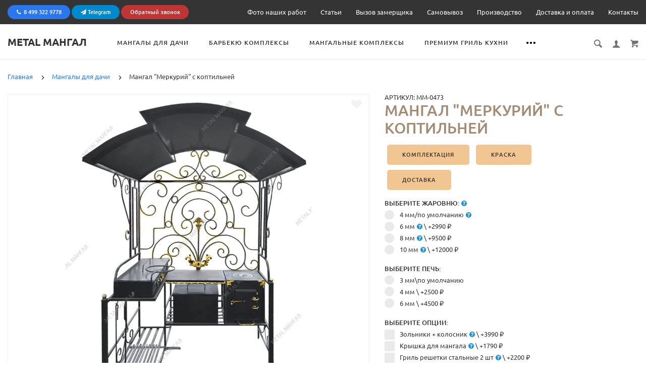

--- FILE ---
content_type: text/html; charset=utf-8
request_url: https://metal-mangal.ru/mangal-merkurij-s-koptilnej
body_size: 53152
content:
<!doctype html>
<html prefix="og: http://ogp.me/ns# fb: http://ogp.me/ns/fb# product: http://ogp.me/ns/product#"  dir="ltr" lang="ru">
	<head>
		<meta charset="utf-8">
		<meta http-equiv="x-ua-compatible" content="ie=edge">
		<base href="https://metal-mangal.ru/" />
<style>nav ul{margin:0;padding:0;list-style:none}nav ul li{float:left;position:relative}nav ul li.more span{display:block}nav ul li.more{width:3em;text-align:center;display:none}nav ul li a,nav ul li span{display:block;color:rgb(255,255,255)}nav #overflow{opacity:0;visibility:hidden;position:absolute;right:0;z-index:10;text-align:left}body{margin:0}header,main,nav{display:block}a{background-color:transparent;background-position:initial;background-repeat:initial}img{border:0}svg:not(:root){overflow:hidden}button,input,select{color:inherit;font-family:inherit;font-size:inherit;font-style:inherit;font-variant:inherit;font-weight:inherit;line-height:inherit;margin:0}button{overflow:visible}button,select{text-transform:none}button{-webkit-appearance:button}input{line-height:normal}input[type="checkbox"]{box-sizing:border-box;padding:0}*,:focus{outline:none}body,html{height:100%;width:100%}input:-webkit-autofill{background-color:transparent}img{vertical-align:top}input{vertical-align:middle}ul{margin:1em 0}ul{padding:0 0 0 40px}nav ul{list-style:none outside none}button::after{content:''}form{margin:0;padding:0}*::-webkit-input-placeholder{opacity:1;color:inherit}html,body,div,span,h2,a,img,ul,li,form,label,header,nav{border:0 none;font-family:inherit;font-size:inherit;font-style:inherit;font-variant:inherit;font-weight:inherit;line-height:inherit;margin:0;padding:0;vertical-align:baseline}header,nav{display:block}body{line-height:1}ul{list-style:none outside none}.clearfix::after{content:'';display:table;clear:both}body{background-color:rgb(255,255,255);color:rgb(52,52,52);font-family:Ubuntu,Verdana,Arial,Helvetica,sans-serif;font-size:13px;font-weight:400;line-height:23px;background-position:initial;background-repeat:initial}h2{font-family:Ubuntu,Verdana,Arial,Helvetica,sans-serif;margin:0;padding:0}h2{font-size:30px;font-weight:300;text-transform:uppercase;line-height:36px}a{color:rgb(42,119,237);border-bottom-width:1px;border-bottom-style:solid;border-bottom-color:transparent;text-decoration:none}a.link--brown{color:rgb(163,140,118);font-size:14px;font-weight:500;text-transform:uppercase}[class*="icon-"]{display:inline-block;vertical-align:middle}label{display:block;font-family:Ubuntu,Arial,Helvetica,sans-serif}input[type="text"],input[type="password"],select{background-color:rgb(255,255,255);border:1px solid rgb(214,214,214);color:rgb(52,52,52);font-family:Ubuntu,Arial,Helvetica,sans-serif;font-size:11px;line-height:19px;font-weight:500;letter-spacing:1px;text-transform:uppercase;padding:13px 12px;width:100%;display:block;-webkit-appearance:none;border-top-left-radius:4px;border-top-right-radius:4px;border-bottom-right-radius:4px;border-bottom-left-radius:4px;background-position:initial;background-repeat:initial}input[type="text"]::-webkit-input-placeholder,input[type="password"]::-webkit-input-placeholder,select::-webkit-input-placeholder{color:rgb(52,52,52)}select{display:block;-webkit-appearance:none;border-top-left-radius:0;border-top-right-radius:0;border-bottom-right-radius:0;border-bottom-left-radius:0;background-image:none;background-color:transparent;background-position:right 10px top 50%;background-repeat:no-repeat no-repeat}button,.btn{text-align:center;font-weight:500;font-size:11px;line-height:14px;padding:13px 73px;text-transform:uppercase;background-color:rgb(42,119,237);color:rgb(255,255,255);letter-spacing:1px;border:0;border-top-left-radius:40px;border-top-right-radius:40px;border-bottom-right-radius:40px;border-bottom-left-radius:40px;position:relative;display:inline-block;vertical-align:top;font-family:Ubuntu,Arial,Helvetica,sans-serif;background-position:initial;background-repeat:initial}input[type="checkbox"]{position:absolute;left:-9999px}input[type="checkbox"]+label{display:inline-block;vertical-align:top;padding:0 0 0 30px;position:relative;font-size:13px;line-height:22px;font-family:Ubuntu,Arial,Helvetica,sans-serif;letter-spacing:normal;width:auto!important}input[type="checkbox"]+label::before,input[type="checkbox"]+label::after{position:absolute;content:''}input[type="checkbox"]+label::before{width:20px;height:20px;border:1px solid rgb(204,204,204);top:calc(50% - 10px);left:0;border-top-left-radius:3px;border-top-right-radius:3px;border-bottom-right-radius:3px;border-bottom-left-radius:3px}input[type="checkbox"]+label::after{width:14px;height:7px;-webkit-transform:rotate(126deg);border-right-width:1px;border-right-style:solid;border-top-width:1px;border-top-style:solid;border-color:rgb(42,119,237);top:calc(50% - 6px);left:3px;opacity:0}*,::before,::after{box-sizing:border-box}body{height:100%;min-width:320px}.container{padding:0 15px;max-width:1200px;width:100%;margin:0 auto}.container::after{content:' ';display:block;clear:both}.wrapper{min-height:100%;margin:0 0 -151px;padding:0 0 151px}.content{padding:22px 0 57px}.label{display:block;padding:5px 15px;font-size:9px;line-height:9px;text-transform:uppercase;color:rgb(255,255,255);background-color:rgb(68,139,219);border-top-left-radius:4px;border-top-right-radius:4px;border-bottom-right-radius:4px;border-bottom-left-radius:4px;letter-spacing:.5px;text-align:center;z-index:1;background-position:initial;background-repeat:initial}.label--red{background-color:rgb(234,61,61);background-position:initial;background-repeat:initial}.catalogue__price-old{font-size:12px;line-height:12px;font-style:italic;color:rgb(134,134,134);display:inline-block;position:relative}.catalogue__price-old::before{content:'';position:absolute;left:0;top:50%;width:100%;height:1px;background-color:rgb(201,141,159);background-position:initial;background-repeat:initial}.catalogue__price-old--sm{float:left;line-height:14px;margin-right:10px}.catalogue__price{display:block;font-weight:700;color:rgb(52,52,52)}.catalogue__price--sm{font-size:14px;line-height:14px}@media (max-width:479px){.catalogue__price-old{margin:0 10px -2px 0}.catalogue__price{font-size:16px;line-height:16px}}[class*="icon"]{-webkit-transform:translate(0)}.body-overlay,.body-overlay-filter{width:100%;height:100%;position:fixed;left:0;top:0;background-color:rgba(0,0,0,.85098);display:none;z-index:100;background-position:initial;background-repeat:initial}.js-custom-scroll{height:100%}.more{border-bottom-width:1px;border-bottom-style:dashed;border-bottom-color:rgba(84,122,200,.298039)}.scroll-container{padding:15px 25px 90px}.alerts{position:fixed;width:100%;z-index:20;top:0;left:0}.icon-cross{width:14px;height:15px}.icon-user{width:14px;height:16px;fill:#717275}.icon-magnifying-glass{width:16px;height:17px;fill:#717275}.icon-shopping-cart{width:16px;height:15px;fill:#717275}.icon-heart{width:15px;height:12px;fill:#e32f4a}.icon-add-to-list{width:15px;height:14px;fill:#2a77ed}.icon-chevron-right{width:7px;height:10px;fill:#343434;-webkit-transform:rotate(180deg)}.icon-chevron-left{width:7px;height:10px;fill:#343434}.icon-menu{width:27px;height:25px;fill:#2a77ed}.icon-dots-horizontal{width:18px;height:18px}.product--min{position:relative;padding:0 20px;height:315px}.product--min .product__img{height:208px;padding:41px 20px 20px;display:-webkit-box;-webkit-box-align:center;-webkit-box-pack:center}.product--min .product__img a{display:-webkit-box;-webkit-box-pack:center;-webkit-box-align:center;max-width:100%;max-height:100%}.product--min .label{position:absolute;top:10px;left:10px}.product__img{text-align:center;line-height:0}.product__img a{border:none}.product__img img{max-width:100%;max-height:100%;display:inline-block}.product__rating{position:relative;padding:0 0 5px;line-height:0;width:125px;height:19px;background-image:url([data-uri]);background-size:24px 15px;margin:0 0 0 -4px;background-repeat:repeat no-repeat}.product__rating-fill{position:absolute;top:0;left:0;width:0;height:100%;overflow:hidden;background-image:url([data-uri]);background-size:24px 15px;background-repeat:repeat no-repeat}.nav__list{margin:0 0 0 -20px;height:22px;overflow:hidden}.nav__list-item{display:inline-block;letter-spacing:1px}.nav__list-item:first-child{padding:0}.nav__list-item.more{border:none;line-height:0}.nav__list-item.more span{margin:2px 0 0 10px;color:rgb(0,0,0);display:block}.nav__list-item.more #overflow{-webkit-box-shadow:rgba(0,0,0,.0980392) 0 0 15px 5px;box-shadow:rgba(0,0,0,.0980392) 0 0 15px 5px;background-color:rgb(255,255,255);margin-top:16px;right:-15px;padding:20px;background-position:initial;background-repeat:initial}.nav__list-item.more #overflow::after{content:'';position:absolute;top:-11px;right:18px;border-bottom-width:11px;border-bottom-style:solid;border-bottom-color:rgb(255,255,255);border-left-width:11px;border-left-style:solid;border-left-color:transparent;border-right-width:11px;border-right-style:solid;border-right-color:transparent}.nav__list-item.more #overflow::before{content:'';position:absolute;top:-16px;left:0;height:16px;width:100%}.nav__link{color:rgb(52,52,52);font-size:12px;font-weight:500;line-height:12px;text-transform:uppercase;border:none;padding:5px 0;margin:0 20px}.nav-submenu{max-width:702px;padding:26px 0 0;text-align:left}.nav-submenu::after{content:' ';display:block;clear:both}.nav-submenu__title{display:block;color:rgb(42,119,237);text-transform:uppercase;font-weight:700;padding:0 0 8px;line-height:20px;border:none}.nav-submenu__title [class*="icon-"]{display:none}.nav-submenu__item{width:33.33%;display:inline-block;letter-spacing:normal;padding:0 10px 40px;vertical-align:top}.nav-submenu__list{list-style:none!important}.nav-submenu__list-item--title{display:none}.nav-submenu__link{color:rgb(52,52,52);display:inline}.nav-submenu__list-item{float:none}.nav-submenu__left{float:left;letter-spacing:-5px;width:58%;padding:0 0 0 20px}.nav-submenu__right{float:right;width:42%;position:relative;padding:0 0 0 20px;overflow:hidden}.nav-submenu__promo-img{height:225px;margin:0 0 20px;position:relative}.nav-submenu__promo-img img{max-height:100%;position:absolute;bottom:0}.nav-submenu__promo-name{color:rgb(163,140,118);font-weight:700;line-height:20px;text-transform:uppercase;display:block;border:0}.nav-submenu__promo-price{display:block;color:rgb(52,52,52)}.nav-submenu__promo-price-old{font-size:15px;line-height:18px;display:inline-block;color:rgb(134,134,134);position:relative}.nav-submenu__promo-price-old::before{content:'';display:block;height:1px;width:100%;position:absolute;top:50%;left:0;margin:-1px 0 0;background-color:rgb(201,141,159);background-position:initial;background-repeat:initial}.nav-submenu__promo-price-new{font-size:20px;font-weight:700;line-height:22px;display:block}.nav-submenu--min{padding:20px;min-width:100px;text-align:left}.nav-submenu--min .nav-submenu__list{display:block;width:100%;padding:0}@media (max-width:767px){.nav-submenu{padding:10px 25px 0;width:325px;max-width:100%;position:relative}.nav-submenu__right{display:none}.nav-submenu__left{float:none;width:100%;padding:15px 25px 23px}.nav-submenu__list{background-color:rgb(255,255,255);width:100%;padding:0 0 20px;z-index:1;background-position:initial;background-repeat:initial}.nav-submenu__link{font-size:13px;color:rgb(42,119,237);display:block;padding:18px 0;line-height:15px;border:none}.nav-submenu__item{display:block;width:100%;padding:0}.nav-submenu__item .nav-submenu__list{position:absolute;top:0;left:0;-webkit-transform:translateX(-100%);z-index:2;min-height:100%;border-bottom-width:1px;border-bottom-style:solid;border-bottom-color:rgb(230,230,230);padding:0 0 20px}.nav-submenu__item .nav-submenu__list-item{padding:0 25px}.nav-submenu__item .nav-submenu__list-item--title{display:block;font-size:16px;padding:10px 25px}.nav-submenu__item .nav-submenu__list-item--title svg{vertical-align:middle;margin:-2px 16px 0 0}.nav-submenu__title{font-size:13px;font-weight:400;text-transform:none;display:block;line-height:15px;padding:18px 0}.nav-submenu__title [class*="icon-"]{display:block;float:right;fill:rgba(52,52,52,.4980392156862745);margin:2px 10px 0 0}}.actions__list{letter-spacing:-5px}.actions__list-item{letter-spacing:normal;display:inline-block;padding:0 0 0 21px;vertical-align:middle;position:relative}.actions__list-item:first-child{padding:0}.actions__list-item a{border:none;position:relative;display:block;line-height:0}.actions__list-item a::before{content:'';display:block;position:absolute;top:0;left:0;right:0;bottom:0;z-index:1}.account{width:921px;display:-webkit-box;-webkit-box-align:stretch;background-color:rgb(255,255,255);min-height:371px;background-position:initial;background-repeat:initial}.account::after{content:' ';display:block;clear:both}.account__col{width:33.33%;padding:25px 30px;border-left-width:1px;border-left-style:solid;border-left-color:rgb(237,237,237);-webkit-box-ordinal-group:2}.account__col:nth-child(2){border:none}.account__col.right{float:right;-webkit-box-ordinal-group:3}.account__title{display:block;font-size:14px;font-weight:500;text-transform:uppercase;padding:0 0 15px}.account__title [class*="icon-"]{vertical-align:middle;position:relative;top:-2px;margin:0 10px 0 0}.account__title--form{text-align:center;padding:0 0 24px}.account__tabs{text-align:center;padding:0 32px 25px;letter-spacing:-5px}.account__tabs-item{letter-spacing:normal;display:inline-block;width:50%;padding:0 0 8px;color:rgb(52,52,52);border-bottom-width:1px;border-bottom-style:solid;border-bottom-color:rgba(52,52,52,.4)}.account__tabs-item.active{color:rgb(42,119,237);border-color:rgb(42,119,237)}.account__tabs-content-item{display:none}.account__tabs-content-item.active{display:block}.account__input-box{background-color:rgb(239,239,239);border-top-left-radius:5px;border-top-right-radius:5px;border-bottom-right-radius:5px;border-bottom-left-radius:5px;margin:0 0 15px}.account__input-box input{border:none;-webkit-box-shadow:none;box-shadow:none;border-top-left-radius:0;border-top-right-radius:0;border-bottom-right-radius:0;border-bottom-left-radius:0;background-image:none;padding:13px 15px;text-transform:none;letter-spacing:normal;font-size:13px;background-position:initial;background-repeat:initial}.account__input-box--pass{position:relative}.account__input-box--pass input{padding-right:95px}.account__input-box--pass a{font-size:11px;line-height:12px;position:absolute;right:13px;top:16px}.account__check-box{padding:1px 0 34px}.account__register-box{height:140px;margin-bottom:30px}.account .btn{display:block;width:calc(100% - 30px);margin:auto;padding:13px 30px}.account__empty-text{padding:80px 0;text-align:center;height:80%;display:-webkit-box;-webkit-box-align:center;-webkit-box-pack:center}@media (max-width:1024px){.account{width:767px}.account button.btn{padding-left:20px;padding-right:20px}.account__tabs{padding:0 5px 25px}}@media (max-width:767px){.account{width:100%}.account__col{width:50%;-webkit-box-ordinal-group:3;border-top-width:1px;border-top-style:solid;border-top-color:rgb(237,237,237)}.account__col.right{width:51%;min-width:242px;-webkit-box-ordinal-group:2;border:none;margin:0 auto;padding:35px 0 28px}.account__col:nth-child(2){border-top-width:1px;border-top-style:solid;border-top-color:rgb(237,237,237)}}@media (max-width:425px){.account__col{width:100%;border-left-style:none}}.cart-popup{padding:90px 0 0 18px;text-align:center;width:325px;height:100%;background-color:rgb(255,255,255);position:fixed;z-index:2;top:0;left:100%;right:auto;overflow:hidden;background-position:initial;background-repeat:initial}.cart-popup .scroll-container{padding:24px 18px 15px 0}.cart-popup__top{padding:15px 18px 0;height:74px;position:absolute;top:0;left:0;width:100%}.cart-popup__top::after{content:' ';display:block;clear:both}.cart-popup__close{float:left;background-color:rgb(244,244,244);border-top-left-radius:5px;border-top-right-radius:5px;border-bottom-right-radius:5px;border-bottom-left-radius:5px;padding:20px 21px;margin:0 37px 0 0}.cart-popup__close [class*="icon-"]{display:block}.cart-popup__title{font-size:25px;font-weight:300;line-height:30px;display:block;text-align:left;padding:10px 0}.cart-popup__discount{display:block;color:rgb(155,155,155);line-height:16px;padding:0 0 35px}.header{position:relative;z-index:14}.header--min{height:75px;padding:25px 0;background-image:none;top:0;left:0;z-index:15;width:100%;	box-shadow: 0 0 0 1px #eaeaea;}.header--min .header__logo{height:75px}.header__nav-btn{display:none}.header__logo{display:-webkit-box;-webkit-box-align:center;-webkit-box-pack:center;height:70px;width:auto;max-width:300px;float:left;color:rgb(52,52,52);font-size:20px;font-weight:700;text-transform:uppercase;border:none;margin:-26px 60px -22px 0}@media (max-width:1024px){.header__logo{margin:-26px 30px -22px 0}}.header__nav{float:left;padding:0;width:calc(100% - 450px);min-width:200px}.header__languages{float:right}.header__currencies{float:right}@media (max-width:500px){.header__languages .header__select,.header__currencies .header__select{display:none}}.header__select{width:54px;margin:-5px 0 -10px -1px}.header__actions{float:right;margin-left:30px}.header__search-form{position:absolute;right:-10px;top:-10px;width:100px;opacity:0;display:none;z-index:99}.header__search-form-close{position:absolute;top:12px;right:12px;display:block;line-height:0;z-index:2}.header__search-form-close .icon-cross{width:16px;height:15px;fill:#343434!important}.header__search-form input{-webkit-box-shadow:none;box-shadow:none;border-top-left-radius:20px;border-top-right-radius:20px;border-bottom-right-radius:20px;border-bottom-left-radius:20px;text-transform:none;padding:12px 40px 12px 20px;letter-spacing:normal;font-size:13px;line-height:13px;position:relative;z-index:2}.header__search-form input::-webkit-input-placeholder{color:rgb(155,155,155)}.header__search-form input::-webkit-input-placeholder{font-style:italic}.header__search-form-btn{display:none}.header__search-form .input-box{position:relative;z-index:2}@media (max-width:767px){.header__nav-btn{display:block;float:left}.header__logo{margin:-26px 0 -22px 15px;height:73px}.header__bottom{text-align:center}.header .nav{display:none}.header__search-form{position:fixed;top:0;left:0;right:0;bottom:0;z-index:10;width:100%;padding:180px 30px;background-color:rgb(0,0,0);background-position:initial;background-repeat:initial}.header__search-form input{background-image:none;border-style:none none solid;border-bottom-width:1px;border-bottom-color:rgb(255,255,255);border-top-left-radius:0;border-top-right-radius:0;border-bottom-right-radius:0;border-bottom-left-radius:0;background-position:initial;background-repeat:initial}.header__search-form-btn{display:block;background-image:none;border-top-left-radius:0;border-top-right-radius:0;border-bottom-right-radius:0;border-bottom-left-radius:0;position:absolute;right:0;top:0;z-index:2;padding:12px;background-position:initial;background-repeat:initial}.header__search-form-btn svg{fill:#fff;width:16px;height:17px}.header__search-form-close{top:44px;width:50px;height:50px;right:50%;margin:0 -25px 0 0;border:1px solid rgb(255,255,255);border-top-left-radius:5px;border-top-right-radius:5px;border-bottom-right-radius:5px;border-bottom-left-radius:5px;padding:13px}.header__search-form-close::after{content:'x';display:block;text-align:center;font-size:20px;font-weight:300;color:rgb(255,255,255);line-height:20px}.header__search-form-close svg{display:none}.header__search-form input{color:rgb(255,255,255);padding:13px 40px 13px 10px}.header__search-form input::-webkit-input-placeholder{color:rgb(255,255,255)}.header__search-form .input-box{position:relative}}@media (max-width:479px){.header__logo{max-width:170px}}@media (max-width:360px){.header__logo{max-width:125px}}.popup{background-color:rgb(255,255,255);-webkit-box-shadow:rgba(0,0,0,.0980392) 0 0 15px 5px;box-shadow:rgba(0,0,0,.0980392) 0 0 15px 5px;opacity:0;display:none;margin:40px 0 0;z-index:999;position:absolute!important;background-position:initial;background-repeat:initial}.popup-overlay{position:fixed;z-index:1;background-color:rgba(0,0,0,.8);top:0;left:0;right:0;bottom:0;opacity:0;display:none;background-position:initial;background-repeat:initial}.popup-close{display:none}.popup__title{display:none}@media (max-width:767px){.popup{max-width:100%;width:auto;opacity:1;-webkit-transform:translateX(-100%);margin:0;position:fixed;top:0;left:0;z-index:999}.popup-close{position:absolute;background-color:rgb(244,244,244);border-top-left-radius:5px;border-top-right-radius:5px;border-bottom-right-radius:5px;border-bottom-left-radius:5px;padding:20px 21px;display:block;z-index:1}.popup-close [class*="icon-"]{display:block}.popup.right{-webkit-transform:translateX(100%)}.popup.right .popup-close{top:15px;left:15px}.popup.left{-webkit-transform:translateX(-100%)}.popup.left .popup-close{top:15px;right:15px}.popup__title{font-size:25px;font-weight:300;display:block;text-align:left;padding:15px 70px 0 25px;line-height:50px}}.main-slider{margin:-22px 0 0;position:relative}.main-slider__item{position:relative;z-index:1;overflow:hidden;height:565px;text-align:center;padding:145px 0}.main-slider__item h2{max-width:570px;width:100%;margin:auto;font-size:40px;font-weight:300;line-height:50px;text-transform:uppercase;color:rgb(52,52,52);padding:0 0 35px;letter-spacing:.5px}.main-slider__item .btn{padding-left:50px;padding-right:50px}.main-slider__img{position:absolute;line-height:0;text-align:center;z-index:-1;width:100%;height:100%;bottom:0;background-size:cover;background-position:50% 50%;background-repeat:no-repeat no-repeat}.main-slider__img img{min-width:100%;min-height:100%;vertical-align:middle}.main-slider .arrows-container{position:relative;height:0;z-index:1}@media (max-width:767px){.main-slider__item{height:430px;padding:160px 0 0}.main-slider__item h2{font-size:30px;font-weight:400;line-height:40px;padding:0 0 30px}}.tabs-content{display:none}.catalog-min__row{display:-webkit-box}.catalog-min .product{-webkit-box-flex:1;border:1px solid rgb(242,242,240);margin:-1px 0 0 -1px}.catalog-min .product__img{height:217px;padding:20px}@media (max-width:767px){.catalog-min .tabs-content{width:1000px;min-width:100%}.catalog-min__row{padding-right:15px}}.popup-simple{display: none;}</style>
		<title>Кованый мангал с крышей &quot;Меркурий с коптильней&quot;</title>

      
		<meta name="description" content="Кованый мангал с крышей и коптильней &quot;Меркурий&quot;, Размеры ДхШхВ 160 х 105 х 230 см. Этот вид мангала называется угловым, слева жаровня, а справа печь. В комплекте к мангалу идет коптильня. Тел:8-499-322-97-78. Гарантия на изделие от производителя">
		<meta name="keywords" content= "кованые мангалы с крышей купить в Москве, кованые мангалы с крышей недорого, кованые мангалы с крышей цены, кованые мангалы цена, кованый мангал заказать, купить кованый мангал в интернет магазине, купить кованый мангал в Москве, купить кованый мангал.">
		<meta name="facebook-domain-verification" content="86ssq8wxtm2zraiibwvmrlftz52wy1" />
		<meta name="viewport" content="width=device-width, initial-scale=1">
		<meta name="format-detection" content="telephone=no">
		<meta name="MobileOptimized" content="320">
		<link rel="apple-touch-icon" sizes="180x180" href="https://metal-mangal.ru/image/catalog/logo/round/M180(2).png">
		<link rel="icon" type="image/png" href="https://metal-mangal.ru/image/catalog/logo/round/M32(2).png" sizes="32x32">
		<link rel="icon" type="image/png" href="https://metal-mangal.ru/image/catalog/logo/round/M16(2).png" sizes="16x16">
		<link href="catalog/view/theme/lightshop/css/font-awesome.min.4.5.0.css" rel="stylesheet" type="text/css" />
		<link href="catalog/view/javascript/font-awesome/css/font-awesome.min.css" rel="stylesheet" type="text/css" />
		<link rel="stylesheet" href="catalog/view/theme/lightshop/css/widgets.css?v2.0.0">
		<link rel="stylesheet" href="catalog/view/theme/lightshop/css/bootstrap.min.css?v2.0.0">
		
		<link href="catalog/view/javascript/jquery/jquery.qtip.min.css?v1561410000" type="text/css" rel="stylesheet" media="screen">
		<link href="catalog/view/javascript/jquery/datetimepicker/bootstrap-datetimepicker.min.css" type="text/css" rel="stylesheet" media="screen">
		<link rel="stylesheet" href="catalog/view/theme/lightshop/css/main.css?v2.0.0">
<style>
.container{max-width:1600px!important;}@media (max-width: 767px) {.container {max-width: 100%!important;}}
span.categories-min__item-caption {
	color: #000000;
}
/*@media (max-width: 767px) {
  .catalogue .products-list__img {
      height: 0px;
  }
}*/
div.product-features {
    padding: 15px 15px 15px;
    background: #f6f6f6;
    margin: 0px 15px 15px;
}
div.catalogue__top {
  background-position: 50% 50%;
}
div.catalogue__sort-sorts > span.select > select {
  padding-right: 30px;
}
a.catalogue__product-list-link {
  display: grid;
  width: 150px;
}
p {
  padding: 0 0 10px;
}
span.autocalc-product-special {
  color: #fc3d3d;
}
span.catalogue__price_sale {
  color: #fc3d3d;
}
button.red-btn {
  background: #fc3d3d;
}
span.catalogue__price--sm {
  font-size: 20px;
}
span.catalog-price-red {
  color: #fc3d3d;
}
div.row-shipping_address_address_1 {
  width: 100%;
}
#agreement_checkbox {
  margin-bottom: 20px;
}
#simplecheckout_button_confirm {
  width: 80%;
}
.simple-paymentdescription {
    font-size: 15px;
    padding-left: 30px;
}
.simple-paymenttitle {
    font-size: 20px;
    padding-left: 30px;
    margin-top: -40px;
}
.checkout__radio-item {
    margin-bottom: 10px;
}
#menuprosheme .navbar-nav > li > .mob-submenu-list li a > .show-sc-sheme > i, #menuprosheme .navbar-nav > li a > .show-sc-sheme > i {
    color: black;
}
.popup-simple__inner-captcha .popup-simple__inner-error-text {
  margin: 0px;
}
.product-page__radio-box {
  display: block;
}
.product-page__img {
  height: 650px;
}
.product-page__img img {
  max-height: 650px;
}
.product-page__img-slider-item a {
  height: 650px;
}
.product-page__actions--options-top {
  padding: 0 0 15px 0;
}
.product-page__input-box-title {
  padding: 0;
}
@media (max-width: 767px) {
  .product-page__img img {
      max-height: 400px;
	}
  .product-page__img {
  		height: 400px;
	}
  .product-page__input-box-title {
    padding: 0 0 10px 0;
    font-weight: 600;
  }
}
.product-page .products-full-list__title {
    padding: 0 0 10px 0;
}
.products-full-list__rating {
    display: none;
}
.col-sm-12 .checkout-heading {
  background: #d0d0d0;
  padding: 10px;
}

/*div.products-full-list__name > h1.catalogue__product-name {
  white-space: nowrap;
}*/

.prev-btn, .next-btn {
  color: #000;
}
.ocdbanner .img-responsive {
    display: block;
    max-width: 100%;
    height: auto;
}
.products-full-list__series {
	color: #343434;
}
form.data-callback > span {
    font-size: 25px;
    font-weight: 500;
}
form.data-callback > input[name=name] {
	margin-top: 10px;
}
.error-404__inner img {
    max-width: 100%;
    height: 170px;
    margin-top: 20px;
}

.button-mini-categoies {
    padding: 13px 30px;
    background-color: #2a77ed;
    color: #ffffff;
    margin: 5px 5px;
    border-radius: 5px;
    white-space: nowrap;
}
.phone-btn > span.fa-phone {
  padding-right: 5px;
}
.checkout__input-box-title {
  padding: 15px 0 9px 0;
}
.checkout__radio-item {
  padding: 0 20px 0px 0;
}
.products-qty-info {
  padding-bottom: 5px;
}
.recomend-slider .slick-next {
  right: -15px;
}

</style>
		<link href="https://metal-mangal.ru/mangal-merkurij-s-koptilnej" rel="canonical">
		<link href="https://metal-mangal.ru/image/catalog/logo/M16.png" rel="icon">
		<script src="catalog/view/javascript/theme_lightshop/jquery-2.2.4.min.js"></script>
		<script src="catalog/view/javascript/jquery.mask.min.js"></script>
		<!-- Scripts load -->
		<script src="catalog/view/javascript/theme_lightshop/jquery-ui.min.js?v2.0.0"></script>
		<script src="catalog/view/javascript/theme_lightshop/widgets.js?v2.0.0"></script>
		<script src="catalog/view/javascript/theme_lightshop/bootstrap.min.js?v2.0.0"></script>
		<script src="catalog/view/javascript/jquery/jquery.qtip.min.js?v1561410000"></script>
		<script src="catalog/view/javascript/jquery/jquery.imagesloaded.min.js?v1561410000"></script>
		<script src="catalog/view/javascript/jquery/datetimepicker/moment/moment.min.js"></script>
		<script src="catalog/view/javascript/jquery/datetimepicker/moment/moment-with-locales.min.js"></script>
		<script src="catalog/view/javascript/jquery/datetimepicker/bootstrap-datetimepicker.min.js"></script>
		<script src="catalog/view/javascript/theme_lightshop/functions.js?v2.0.07"></script>

		<meta name="theme-color" content="#ffffff">
<!--microdatapro 7.5 open graph start -->
<meta property="og:locale" content="ru-ru">
<meta property="og:rich_attachment" content="true">
<meta property="og:site_name" content="METAL Мангал">
<meta property="og:type" content="product" />
<meta property="og:title" content="Мангал  Меркурий  с коптильней" />
<meta property="og:description" content="Кованый мангал с крышей и коптильней  Меркурий , Размеры ДхШхВ 160 х 105 х 230 см. Этот вид мангала называется угловым, слева жаровня, а справа печь. В комплекте к мангалу идет коптильня. Тел:8-499-322-97-78. Гарантия на изделие от производителя" />
<meta property="og:image" content="https://metal-mangal.ru/image/catalog/goods/Mangali/Merkurijskoptilnej/5.jpg" />
<meta property="og:image:secure_url" content="https://metal-mangal.ru/image/catalog/goods/Mangali/Merkurijskoptilnej/5.jpg" />
<meta property="og:image:width" content="1200">
<meta property="og:image:height" content="630">
<meta property="og:url" content="https://metal-mangal.ru/mangal-merkurij-s-koptilnej">
<meta property="business:contact_data:street_address" content="Осташковское шоссе 6Б" />
<meta property="business:contact_data:locality" content="Московская область" />
<meta property="business:contact_data:postal_code" content="141031" />
<meta property="business:contact_data:country_name" content="Россия" />
<meta property="place:location:latitude" content="55.913848" />
<meta property="place:location:longitude" content="37.665857" />
<meta property="business:contact_data:email" content="info@metal-mangal.ru"/>
<meta property="business:contact_data:phone_number" content="+7-499-322-97-78"/>
<meta property="fb:profile_id" content="https://www.facebook.com/metalmangal">
<meta property="product:product_link" content="https://metal-mangal.ru/mangal-merkurij-s-koptilnej">
<meta property="product:brand" content="METAL Мангал">
<meta property="product:category" content="Мангалы для дачи">
<meta property="product:availability" content="pending">
<meta property="product:condition" content="new">
<meta property="product:target_gender" content="">
<meta property="product:price:amount" content="49990.00004999">
<meta property="product:price:currency" content="RUB">
<meta property="og:see_also" content="https://metal-mangal.ru/adapter-dlya-kazana" />
<meta property="og:see_also" content="https://metal-mangal.ru/dymohod-dlya-pechi" />
<meta property="og:see_also" content="https://metal-mangal.ru/kryshka-dlya-zharovni" />
<meta property="og:see_also" content="https://metal-mangal.ru/reshetka-barbekyu" />
<meta property="og:see_also" content="https://metal-mangal.ru/reshetka-gril" />
<meta property="og:see_also" content="https://metal-mangal.ru/reshetka-vstraivaemaya" />
<meta property="og:see_also" content="https://metal-mangal.ru/mangal-grafit-xl" />
<meta property="og:see_also" content="https://metal-mangal.ru/kryshka-dlya-pechi" />
<meta property="og:see_also" content="https://metal-mangal.ru/mangal-narcys-s-dimohodom" />
<meta property="og:see_also" content="https://metal-mangal.ru/mangal-soldat-2" />
<meta property="og:see_also" content="https://metal-mangal.ru/mangal-kuvshin" />
<meta property="og:see_also" content="https://metal-mangal.ru/mangal-pavlin" />
<meta property="og:see_also" content="https://metal-mangal.ru/mangal-rycar-s-koptilnej" />
<meta property="og:see_also" content="https://metal-mangal.ru/mangal-kuvshin-s-koptilnej-i-zolnikami" />
<meta property="og:see_also" content="https://metal-mangal.ru/mangal-kuvshin-s-koptilnej-i-dymohodom" />
<meta property="og:see_also" content="https://metal-mangal.ru/mangal-loza-s-koptilnej" />
<meta property="og:see_also" content="https://metal-mangal.ru/mangal-narciss-s-dymohodom-i-koptilnej" />
<meta property="og:see_also" content="https://metal-mangal.ru/mangal-kolizej" />
<meta property="og:see_also" content="https://metal-mangal.ru/mangal-fazenda" />
<meta property="og:see_also" content="https://metal-mangal.ru/kovanyj-mangal-s-pechkoj-deluxe" />
<meta property="og:see_also" content="https://metal-mangal.ru/lsvj-jl" />
<meta property="og:see_also" content="https://metal-mangal.ru/dymohod-f-200-1m-n0-5-iz-nerzhaveyuschej-stali-aisi-430-0-5mm" />
<meta property="og:see_also" content="https://metal-mangal.ru/dymohod-f-250-1m-n-0-5-iz-nerzhaveyuschej-stali-aisi-430-0-5mm" />
<meta property="og:see_also" content="https://metal-mangal.ru/dymohod-f-300-1m-n-0-5-iz-nerzhaveyuschej-stali-aisi-430-0-5mm" />
<meta property="og:see_also" content="https://metal-mangal.ru/dymohod-f-150-0-5m-n0-5-iz-nerzhaveyuschej-stali-aisi-430-0-5mm" />
<meta property="og:see_also" content="https://metal-mangal.ru/dymohod-f-200-0-5m-n0-5-iz-nerzhaveyuschej-stali-aisi-430-0-5mm" />
<meta property="og:see_also" content="https://metal-mangal.ru/dymohod-f-250-0-5m-n0-5-iz-nerzhaveyuschej-stali-aisi-430-0-5mm" />
<meta property="og:see_also" content="https://metal-mangal.ru/chugunnyj-kazan-na-8-l-s-ploskim-dnom" />
<meta property="og:see_also" content="https://metal-mangal.ru/chugunnyj-kazan-na-10-l-s-ploskim-dnom" />
<meta property="og:see_also" content="https://metal-mangal.ru/chugunnyj-kazan-na-12-l-s-ploskim-dnom" />
<meta property="og:see_also" content="https://metal-mangal.ru/chugunnyj-kazan-na-16-l-s-ploskim-dnom" />
<meta property="og:see_also" content="https://metal-mangal.ru/chugunnyj-kazan-na-22-l-s-ploskim-dnom" />
<meta property="og:see_also" content="https://metal-mangal.ru/chugunnyj-kazan-na-30-l-s-ploskim-dnom" />
<meta property="og:see_also" content="https://metal-mangal.ru/kryshka-barbekyu" />
<meta property="og:see_also" content="https://metal-mangal.ru/drovnica-200" />
<meta property="og:see_also" content="https://metal-mangal.ru/drovnica-100-h-125-h-235-objem-2-5-m3" />
<meta property="og:see_also" content="https://metal-mangal.ru/drovnica-ds-1-200-h-125-h-235-objem-4-5-m3" />
<meta property="og:see_also" content="https://metal-mangal.ru/drovnica-150-h-125-h-235-objem-3-m3" />
<meta property="og:see_also" content="https://metal-mangal.ru/drovnica-dp-1-200-h-125-h-235-objem-4-5-m3-chernaya" />
<meta property="og:see_also" content="https://metal-mangal.ru/gril-reshetka-nerzhavejka" />
<meta property="og:see_also" content="https://metal-mangal.ru/gril-reshetka-nerzhavejka-40h35" />
<meta property="og:see_also" content="https://metal-mangal.ru/drovnica-iz-metalla-dp-1-200-h-125-h-235-objem-4-5-m3" />
<meta property="og:see_also" content="https://metal-mangal.ru/drovnica-dk-1-200-h-80-h-230-objem-4-5-m3" />
<meta property="og:see_also" content="https://metal-mangal.ru/drovnik-dvuhryadnyj-dk-1-200-h-50-h-230-objem-3-2-m3" />
<meta property="og:see_also" content="https://metal-mangal.ru/drovnik-dvuhryadnyj-dk-3-100-h-80-h-230-objem-3-2-m3" />
<meta property="og:see_also" content="https://metal-mangal.ru/drovnik-mnogourovnevyj-dk-4-200-h-80-h-230-objem-3-2-m3" />
<meta property="og:see_also" content="https://metal-mangal.ru/drovnik-dvuhryadnyj-dk-5-100-h-50-h-230-objem-1-6-m3" />
<meta property="og:see_also" content="https://metal-mangal.ru/drovnik-dvuhryadnyj-dk-5-120-h-45-h-200-objem-1-6-m3" />
<meta property="og:see_also" content="https://metal-mangal.ru/drovnik-kub-120-h-45-h-200-objem-1-m3" />
<meta property="og:see_also" content="https://metal-mangal.ru/drovnik-kaminnyj" />
<meta property="og:see_also" content="https://metal-mangal.ru/drovnik-dvuhryadnyj-dk-6-120-h-45-h-100-objem-0-5-m3" />
<meta property="og:see_also" content="https://metal-mangal.ru/kryshka-dlya-zharovni-iz-nerzhavejki" />
<meta property="og:see_also" content="https://metal-mangal.ru/dymohod-f-300-380-1m-n0-5-iz-nerzhaveyuschej-stali-aisi-430-0-5mm" />
<meta property="og:see_also" content="https://metal-mangal.ru/dymohod-sendvich-dlya-mangala-380300-nerzh-0-5mm-aisi-430-cink-0-5mm-aisi-430-1-m" />
<meta property="og:see_also" content="https://metal-mangal.ru/dymohod-sendvich-dlya-mangala-330250-nerzh-0-5mm-aisi-430-cink-0-5mm-aisi-430-1-m" />
<meta property="og:see_also" content="https://metal-mangal.ru/dymohod-sendvich-dlya-mangala-chernyj-krashennyj-380300-nerzh-0-5mm-aisi-430-nerzh-0-5mm-aisi-430-1-m" />
<meta property="og:see_also" content="https://metal-mangal.ru/dymohod-sendvich-dlya-mangala-chernyj-krashennyj-330250-nerzh-0-5mm-aisi-430-nerzh-0-5mm-aisi-430-1-m" />
<meta property="og:see_also" content="https://metal-mangal.ru/ogolovok-sendvich-330250-nerzh-0-5mm-aisi-430-nerzh-0-5mm-aisi-430-1-m" />
<meta property="og:see_also" content="https://metal-mangal.ru/ogolovok-sendvich-380300-nerzh-0-5mm-aisi-430-nerzh-0-5mm-aisi-430" />
<!--microdatapro 7.5 open graph end -->
  <meta property="yandex_metric" content="54127657">
<!-- /Analytics -->


						
 	
<script data-not_optimize="true">
// WEBP detect by sitecreator (c) 2019 https://sitecreator.ru webp_detect.js ver. 2.1.1
// Code Developer Malyutin R. A. All rights reserved.
(function() {
  if(typeof (window.sitecreator_hasWebP) !== 'object') window.sitecreator_hasWebP = {val: null};

  var usA = navigator.userAgent;
  var s;
  if(usA.match(/windows|android/i) !== null) if((s = usA.match(/(Chrome|Firefox)\/(\d{2,3})\./i)) !== null) {
    // console.log(s);
    var br = s[1].toLowerCase();
    var ver = s[2];
    if((br === "chrome" &&   ver >= 32) || br === "firefox" && ver >= 65) {
      window.sitecreator_hasWebP.val = true; // сработает если еще нет куки
      console.log('webp on start= ok');
    }
  }

  var cookie_hasWebP = document.cookie.match(/\bsitecreator_hasWebP=1\b;?/);
  if(cookie_hasWebP !== null) window.sitecreator_hasWebP.val = true;

  var img = new Image();
  img.onerror = function() {
    document.cookie = "sitecreator_hasWebP=0; path=/";
    window.sitecreator_hasWebP.val = false;
    console.log('webp = bad');
  };
  // работает асинхроннно. в Хроме сработает сразу и до DOMContentLoaded, в FF - в конце (после DOMContentLoaded)
  img.onload = function() {
    if (img.width === 2 && img.height === 1) {
      document.cookie = "sitecreator_hasWebP=1; path=/";
      window.sitecreator_hasWebP.val = true;
      console.log('webp = ok');
    }};
  img.src = "[data-uri]";
})();



function funWebpOrNot2(tag, n) {
  // console.log('funWebpOrNot2, document.readyState= ' + document.readyState);
  // var me = document.currentScript;  // будет null если тег <script> добвлен динамически после document.readyState === complete
  if(typeof n == "undefined" || n === null) return;
  var me = document.getElementById('scwebp' + n);
  if (me === null) return;  // null - если элемент не существует. выходим без отображения картинки

  // перестраховка, т.к. id уже уникальный в каждый отрезок времени
  // на случай динамического создания на стр. <script>. Для одного запроса по http исключено дублирование id, да и js не выполняются параллельно
  if(typeof me.removeAttribute) me.removeAttribute('id');

  if ((typeof (window.sitecreator_hasWebP) === 'undefined' || !window.sitecreator_hasWebP.val)) { // not webp
    tag = tag.replace(/\.webp(['"\s])/g, '$1');
  }

  if(document.readyState === 'loading') {
    document.write(tag);
    // удалим узел чтобы не мешал (чему, где  и когда?) удаление - лишняя операция и перестроение дерева DOM
    //  подстраховка на гипотетический случай 2-го запуска одного и того же блока <script>, что невозможно после удаления его id, который к тому же уникален
    if (typeof me.remove === 'function') me.remove(); // старые браузеры не знают
    me = null; //отправляется к сборщику мусора
  }
  else me.insertAdjacentHTML("afterend", tag);  // метод поддерживается всеми зверями

}

function funWebpOrNot22(v) {
  if(typeof v === 'object') {
    funWebpOrNot2(v[0], v[1]);
  }
}

// на случай если в ускорителе включена оптимизация JS и все скрипты перемещаются в конец страницы
function funWebpOrNot3(tag, n) {
  // console.log('funWebpOrNot2, document.readyState= ' + document.readyState);
  // var me = document.currentScript;  // будет null если тег <script> добвлен динамически после document.readyState === complete
  if(typeof n == "undefined" || n === null) return;
  var me = document.getElementById('scwebp' + n); //
  var ns = document.getElementById('nswebp' + n); // элемент <noscript>
  if (me === null || ns === null) return;  // null - если элемент не существует. выходим без отображения картинки

  // перестраховка, т.к. id уже уникальный в каждый отрезок времени
  // на случай динамического создания на стр. <script>. Для одного запроса по http исключено дублирование id, да и js не выполняются параллельно
  // if(typeof me.removeAttribute) me.removeAttribute('id');

  if ((typeof (window.sitecreator_hasWebP) === 'undefined' || !window.sitecreator_hasWebP.val)) { // not webp
    tag = tag.replace(/\.webp(['"\s])/g, '$1');
  }
  ns.insertAdjacentHTML("afterend", tag);  // метод поддерживается всеми зверями
}

function funWebpOrNot33(v) {
  if(typeof v === 'object') {
    funWebpOrNot2(v[0], v[1]);
  }
}
</script>
</head>
	<body >

			
<div style="position: absolute;	left: -9999px;">

<svg xmlns="http://www.w3.org/2000/svg" xmlns:xlink="http://www.w3.org/1999/xlink"><symbol viewBox="0 0 20 20" id="add-to-list"><path d="M19.4 9H16V5.6c0-.6-.4-.6-1-.6s-1 0-1 .6V9h-3.4c-.6 0-.6.4-.6 1s0 1 .6 1H14v3.4c0 .6.4.6 1 .6s1 0 1-.6V11h3.4c.6 0 .6-.4.6-1s0-1-.6-1zm-12 0H.6C0 9 0 9.4 0 10s0 1 .6 1h6.8c.6 0 .6-.4.6-1s0-1-.6-1zm0 5H.6c-.6 0-.6.4-.6 1s0 1 .6 1h6.8c.6 0 .6-.4.6-1s0-1-.6-1zm0-10H.6C0 4 0 4.4 0 5s0 1 .6 1h6.8C8 6 8 5.6 8 5s0-1-.6-1z"/></symbol><symbol viewBox="0 0 18.3 11" id="arrow-long-right"><path d="M13 11V7.5H0v-4h13V0l5.3 5.5L13 11z"/></symbol><symbol viewBox="0 0 291.9 426.1" id="bill"><path d="M116.54 2.05l-2.65 2.1-.25 54.65-.25 54.7-9.5.55c-14.15.9-21.7 5.5-27.2 16.75l-3.3 6.65-.3 19.65-.35 19.65-8.35.45c-22.15 1.15-30.6 11.45-31.5 38.3l-.5 16-5.7.7c-10.3 1.3-18.25 7.05-23.55 17.1l-2.75 5.2-.35 26c-1.25 94.5 27.4 136.95 97.55 144.6 31.55 3.4 50.35-2 67.9-19.5 18.05-18.05 20.2-25.5 21.1-74.35l.6-31.25h48.8c51.55 0 52.7-.1 54.8-4.65 1.9-4.15 1.55-287.6-.35-291.3-2.2-4.2 1.15-4.05-88-4.05-82.65 0-83.3 0-85.9 2.05zm135 18.05c.35 9.1 9.05 18.95 18.15 20.45 2.05.35 4.25.8 4.95 1 1 .3 1.25 23.15 1.25 109.9V261h-2.75c-9.35.05-19.3 9.35-21.7 20.25l-.6 2.75h-63.95l-.15-36.25c-.2-52.3-.25-54.4-2.65-60.5l-2-5.25h2.65c9.95-.05 18.5-7.3 22.25-18.9l2.3-7.1h11.8c10.55 0 11.8.2 11.8 1.75 0 2.6-4.3 11.3-7.35 14.9-3.4 4-3.5 3.55 2.5 7.95l5.15 3.8 3.8-4.3c4.1-4.55 7.6-12.7 8.55-19.7l.6-4.3 5.65-.3 5.6-.3.3-4.7.3-4.7-5.7-.3-5.75-.3-1.35-5.9c-3.05-13.45-11.5-20.6-24.3-20.6-11.9 0-18.35 5.85-23.05 21l-1.7 5.5-10.65.3c-8.1.2-10.6-.05-10.6-1 0-1.9 5.6-13.45 6.9-14.25.6-.35 1.1-1.05 1.1-1.5 0-.9-9.25-8.05-10.35-8.05-1.75 0-8.25 12-9.75 17.85l-1.65 6.65-5.7.3-5.65.3.3 4.7.3 4.7 5.45.5c5.45.5 5.5.55 6.3 4.4.95 4.7.75 4.95-2.6 3.65-8-3.05-17.2-2.25-27.9 2.4-1.65.7-1.75-2.6-1.75-62.35V41h2.75c9.4-.1 20.1-11.1 20.5-21.05l.15-3.95h98.1l.15 4.1zm-138.3 156.55c.35 25.7.65 63.2.65 83.45v36.75l2.65 2.1c3.65 2.85 7 2.6 10.45-.85l2.9-2.95v-49.8c0-31.2.4-51.25 1.05-53.55 4.95-17.8 31.1-17.35 37.9.6 1.8 4.7 1.55 164.4-.3 174.3-5.55 30.65-30.15 46.1-67.3 42.35-61.2-6.15-84.6-39.8-84.8-122.05-.05-34.3 1.15-38.1 12.4-38.4l3.55-.1.55 20.5c.3 11.25.65 20.6.75 20.7 1.35 1.55 6.7 3.2 8.7 2.7 6.55-1.65 6.5-1.4 6.5-46.65 0-50.85.15-51.3 17.1-52.5l6.9-.5v32.35c.05 34.8.25 36.3 5.15 38.65 3.25 1.55 8.35 0 10.1-3.1.95-1.65 1.25-16.3 1.25-61.15 0-57.2.05-59.1 2-62.4 2.85-4.8 7.7-7.1 15.05-7.1h6.1l.7 46.65zm116.25-39.25c2.1 2.1 3.4 4.4 3.4 6v2.6h-9.95c-11.05 0-11.45-.2-9.55-4.7 3.45-8.15 10.2-9.8 16.1-3.9zm-36.6 19.85c-.05 8.35-11.85 12.25-16.3 5.4-4.1-6.3-3.75-6.65 6.75-6.65 6.95 0 9.55.35 9.55 1.25z"/></symbol><symbol viewBox="0 0 27 26" id="burger"><defs><clipPath id="ada"><path d="M18 75h21a3 3 0 0 1 3 3v19a3 3 0 0 1-3 3H18a3 3 0 0 1-3-3V78a3 3 0 0 1 3-3z" fill="#fff"/></clipPath></defs><path d="M18 75h21a3 3 0 0 1 3 3v19a3 3 0 0 1-3 3H18a3 3 0 0 1-3-3V78a3 3 0 0 1 3-3z" fill="none" stroke-dasharray="0" stroke="#2a77ed" stroke-miterlimit="50" stroke-width="2" clip-path="url(#a&quot;)" transform="translate(-15 -74)"/><path d="M8 9.999v-1h11v1zm0 4v-1h6.602v1zm0 4v-1h11v1z" fill="#2a77ed"/></symbol><symbol viewBox="0 0 18 18" id="calendar"><path d="M16 2h-1v2h-3V2H6v2H3V2H2C.9 2 0 2.9 0 4v12c0 1.1.9 2 2 2h14c1.1 0 2-.9 2-2V4c0-1.1-.9-2-2-2zm0 14H2V8h14v8zM5.5 0h-2v3.5h2V0zm9 0h-2v3.5h2V0z"/></symbol><symbol viewBox="0 0 5.2 9.2" id="chevron-small-left"><path d="M5 8c.3.3.3.7 0 1-.3.3-.7.3-1 0L.2 5.1c-.3-.3-.3-.7 0-1L4 .2c.3-.3.7-.3 1 0 .3.3.3.7 0 1L1.9 4.6 5 8z"/></symbol><symbol viewBox="0 0 16.8 16.8" id="cog"><path d="M15.2 8.4c0-1 .6-1.9 1.6-2.4-.2-.6-.4-1.1-.7-1.7-1.1.3-2-.1-2.7-.9-.7-.7-1-1.6-.7-2.7C12.2.4 11.6.2 11 0c-.6 1-1.6 1.6-2.6 1.6S6.3 1 5.8 0c-.6.2-1.2.4-1.7.7.3 1.1.1 2-.7 2.7-.7.7-1.6 1.2-2.7.9C.4 4.8.2 5.4 0 6c1 .6 1.6 1.4 1.6 2.4S1 10.5 0 11c.2.6.4 1.1.7 1.7 1.1-.3 2-.1 2.7.7.7.7 1 1.6.7 2.7.5.3 1.1.5 1.7.7.6-1 1.6-1.6 2.6-1.6s2.1.6 2.6 1.6c.6-.2 1.1-.4 1.7-.7-.3-1.1-.1-2 .7-2.7.7-.7 1.6-1.2 2.7-.9.3-.5.5-1.1.7-1.7-1-.5-1.6-1.4-1.6-2.4zm-6.8 3.7c-2 0-3.7-1.6-3.7-3.7 0-2 1.6-3.7 3.7-3.7 2 0 3.7 1.6 3.7 3.7 0 2-1.7 3.7-3.7 3.7z"/></symbol><symbol viewBox="0 0 20 14" id="credit-card"><path d="M18 0H2C.9 0 0 .9 0 2v10c0 1.1.9 2 2 2h16c1.1 0 2-.9 2-2V2c0-1.1-.9-2-2-2zm0 12H2V6h16v6zm0-9H2V2h16v1zM4 8.1v.6h.6v-.6H4zm3.6 1.2v.6h1.2v-.6h.6v-.6h.6v-.6H8.8v.6h-.6v.6h-.6zm2.4.6v-.6h-.6v.6h.6zm-3 0v-.6H5.8v.6H7zm.6-1.2h.6v-.6H7v1.2h.6v-.6zm-2.4.6h.6v-.6h.6v-.6H5.2v.6h-.6v.6H4v.6h1.2v-.6z"/></symbol><symbol viewBox="0 0 900.000000 900.000000" id="cross"><g transform="matrix(.1 0 0 -.1 0 900)"><path d="M4123 [base64] 0-870 19-205 73-514 114-665 7-25 21-74 30-110 34-125 124-389 175-510 75-179 241-510 276-551 8-8 14-19 14-23 0-5 14-28 30-53 17-24 30-46 30-48 0-8 154-231 214-310 143-188 240-299 416-475 129-130 239-230 380-343 30-25 216-162 232-172 9-5 51-34 93-62 41-29 77-53 80-53 2 0 24-13 48-30 25-16 48-30 53-30 4 0 15-6 23-14 41-35 372-201 551-276 122-51 376-138 510-175 36-9 85-23 110-30 151-41 460-95 665-114 143-14 727-14 870 0 205 19 514 73 665 114 25 7 74 21 110 30 134 37 388 124 510 175 179 75 510 241 551 276 8 8 19 14 23 14 5 0 28 14 53 30 24 17 46 30 48 30 13 0 309 209 405 287 259 208 521 470 720 719 84 105 290 395 290 409 0 2 14 24 30 48 17 25 30 48 30 53 0 4 6 15 14 23 35 41 201 372 276 551 46 110 143 386 160 455 4 17 18 66 30 110 33 117 52 202 60 270 5 33 13 78 19 100 15 58 33 195 40 305 7 96 15 125 32 115 5-4 9 138 9 365 0 245-3 369-10 365-17-10-30 42-30 118-1 40-7 101-15 137s-14 84-15 108c0 23-7 59-15 79-8 19-15 53-15 74 0 37-6 67-47 224-52 201-135 453-203 615-76 183-240 509-276 551-8 8-14 20-14 26 0 5-13 29-30 51-16 23-30 44-30 47 0 8-152 228-214 310-79 104-127 163-241 295-39 45-310 316-355 355-132 114-191 162-295 241-82 62-302 214-310 214-3 0-24 14-47 30-22 17-45 30-49 30s-27 12-51 28c-69 44-76 47-223 120-242 121-486 221-660 272-207 61-364 102-445 116-14 3-59 11-100 19-122 23-269 44-365 52-63 6-89 12-87 21 1 9-77 12-368 12s-369-3-367-12zm792-584c167-21 309-43 380-59 166-39 244-59 400-105 51-15 119-40 137-50 10-6 23-10 30-10 33 0 399-168 550-253 349-197 636-421 927-721 261-271 470-565 658-926 59-115 183-396 183-417 0-7 4-21 10-31 10-18 35-86 50-137 91-308 126-476 165-781 22-169 22-692 0-853-43-316-79-488-165-776-15-53-40-119-50-137-6-10-10-24-10-31s-29-80-64-162c-139-321-282-567-494-850-63-84-105-134-217-261-29-34-152-157-211-214-227-216-493-413-767-569-155-87-531-261-567-261-9 0-20-4-25-8-11-10-178-66-265-89-249-66-404-96-665-128-152-19-663-22-785-5-41 6-100 13-130 16-134 12-357 58-580 117-87 23-254 79-265 89-5 4-16 8-25 8-36 0-400 168-567 262-238 134-477 306-709 513-285 254-586 631-783 978-90 161-261 530-261 564 0 7-4 21-10 31-22 38-65 176-113 362-46 180-72 324-102 557-22 171-22 690 0 852 25 184 46 311 61 376 41 177 58 244 104 400 15 51 40 119 50 137 6 10 10 23 10 30 0 33 168 399 253 550 359 637 875 1152 1515 1515 148 83 516 253 550 253 7 0 20 4 30 10 18 10 86 35 137 50 156 46 234 66 400 105 57 13 150 28 345 56 200 29 664 31 885 3z"/><path d="M5825 6171c-16-4-46-16-65-26s-307-290-640-622c-333-333-613-609-622-614-15-8-116 89-613 586-328 327-613 606-633 619-20 14-63 32-94 42-54 16-60 16-120 0-117-32-182-97-214-214-16-60-16-66 0-120 10-31 28-73 40-92 13-19 292-304 620-632 512-511 596-600 587-615-5-10-280-289-610-619-666-667-651-648-651-774 0-81 23-134 83-194 59-59 123-86 202-86 119 0 114-4 777 660 329 329 606 601 614 604 12 4 181-159 608-585 325-325 605-603 623-616 44-34 147-65 189-57 132 25 209 92 248 217 18 56 18 62 1 123-9 35-30 82-46 103-15 22-294 305-618 630-405 405-589 595-585 605 3 8 279 289 614 623 411 412 615 623 631 653 19 37 23 60 23 130 0 74-4 91-27 130-54 92-127 139-224 145-37 2-81 1-98-4z"/></g></symbol><symbol viewBox="0 0 17.2 17.2" id="direction"><path d="M17 .2c-.6-.6-1.1 0-3 .9C8.8 3.6 0 8.5 0 8.5l7.6 1.1 1.1 7.6s5-8.8 7.4-13.9C17 1.4 17.5.8 17 .2zm-1.9 2L9.6 12.4l-.5-4.6 6-5.6z"/></symbol><symbol viewBox="0 0 18.4 4.4" id="dots-three-horizontal"><path d="M9.2 0C8 0 7 1 7 2.2s1 2.2 2.2 2.2 2.2-1 2.2-2.2S10.4 0 9.2 0zm-7 0C1 0 0 1 0 2.2s1 2.2 2.2 2.2 2.2-1 2.2-2.2S3.4 0 2.2 0zm14 0C15 0 14 1 14 2.2s1 2.2 2.2 2.2 2.2-1 2.2-2.2-1-2.2-2.2-2.2z"/></symbol><symbol viewBox="0 0 20 11.2" id="eye"><path d="M10 0C3.4 0 0 4.8 0 5.6c0 .8 3.4 5.6 10 5.6s10-4.8 10-5.6C20 4.8 16.6 0 10 0zm0 9.9C7.5 9.9 5.6 8 5.6 5.6s2-4.3 4.4-4.3 4.4 1.9 4.4 4.3-1.9 4.3-4.4 4.3zm0-4.3c-.4-.4.7-2.2 0-2.2-1.2 0-2.2 1-2.2 2.2s1 2.2 2.2 2.2c1.2 0 2.2-1 2.2-2.2 0-.5-1.9.4-2.2 0z"/></symbol><symbol viewBox="0 0 18 18" id="facebook"><path d="M16 0H2C.9 0 0 .9 0 2v14c0 1.1.9 2 2 2h7v-7H7V8.5h2v-2c0-2.2 1.2-3.7 3.8-3.7h1.8v2.6h-1.2c-1 0-1.4.7-1.4 1.4v1.7h2.6L14 11h-2v7h4c1.1 0 2-.9 2-2V2c0-1.1-.9-2-2-2z"/></symbol><symbol viewBox="0 0 18 17.6" id="google"><path d="M.9 4.4c0 1.5.5 2.6 1.5 3.2.8.5 1.7.6 2.2.6h.3s-.2 1 .6 2c-1.3 0-5.5.3-5.5 3.7 0 3.5 3.9 3.7 4.6 3.7H4.9c.5 0 1.8-.1 3-.6 1.5-.8 2.3-2.1 2.3-3.9 0-1.8-1.2-2.8-2.1-3.6-.5-.5-1-.9-1-1.3s.3-.7.8-1.1c.7-.6 1.3-1.4 1.3-3.1C9.2 2.5 9 1.6 7.8.9c.2 0 .6-.1.8-.1.6-.1 1.6-.2 1.6-.7V0H5.6S.9.2.9 4.4zm7.5 9c.1 1.4-1.1 2.4-2.9 2.6-1.8.1-3.3-.7-3.4-2.1 0-.7.3-1.3.8-1.9.6-.5 1.4-.9 2.3-.9h.3c1.6 0 2.8 1 2.9 2.3zm-1.2-10C7.6 5 6.9 6.7 5.9 7h-.4c-1 0-2-1-2.3-2.4-.2-.8-.2-1.5 0-2.1.2-.6.6-1.1 1.2-1.2.1 0 .3-.1.4-.1 1.1 0 1.9.5 2.4 2.2zM15 6.8v-3h-2v3h-3v2h3v3h2v-3h3v-2h-3z"/></symbol><symbol viewBox="0 0 293.1 211" id="hanger"><path d="M138.24 1c-16.55 4.2-28.05 18.75-28.2 35.5-.05 9.65 1.75 13.5 6.35 13.5 4.25 0 5-1.7 4.85-11.05-.3-18.25 13.9-30.85 30.5-27.05 27.9 6.3 26.3 45.55-2 50.15-8.45 1.35-8.7 1.85-9.1 17.25l-.35 13.2-27.1 16.5c-27.9 16.95-76.9 47.05-93.65 57.55-23 14.4-26.1 31.9-7.15 41.2l5.6 2.75h257l5.85-2.85c18.85-9.3 15.75-26.65-7.4-41.1-17.95-11.25-66.6-41.1-93.7-57.55l-27.2-16.5v-9.6l-.05-9.6 4.25-1.25c21.65-6.3 32.4-30.5 22.7-50.95-7-14.9-25.7-24-41.2-20.1zm57.25 130.55c68.35 41.8 81.75 50.3 84 53.2 4.3 5.4 1.2 12-6.6 14.15-5.45 1.5-247.35 1.5-252.8 0-7.85-2.15-10.9-8.75-6.6-14.2 2.2-2.75 21.85-15.2 82.5-52.15 21.45-13.1 41.45-25.3 44.45-27.2 3.05-1.85 5.75-3.35 6.1-3.35s22.35 13.3 48.95 29.55z"/></symbol><symbol viewBox="0 0 17.2 14" id="heart"><path d="M15.8 1.2c-1.7-1.5-4.4-1.5-6.1 0l-1.1 1-1.1-1C5.8-.3 3.1-.3 1.4 1.2c-1.9 1.7-1.9 4.5 0 6.2L8.6 14l7.2-6.6c1.9-1.7 1.9-4.5 0-6.2z"/></symbol><symbol viewBox="0 0 18 18" id="instagram"><path d="M17.946 5.29a6.606 6.606 0 0 0-.418-2.185 4.412 4.412 0 0 0-1.039-1.594A4.412 4.412 0 0 0 14.895.472a6.606 6.606 0 0 0-2.184-.418C11.75.01 11.444 0 9 0S6.25.01 5.29.054a6.606 6.606 0 0 0-2.185.418A4.412 4.412 0 0 0 1.51 1.511 4.412 4.412 0 0 0 .472 3.105a6.606 6.606 0 0 0-.418 2.184C.01 6.25 0 6.556 0 9s.01 2.75.054 3.71a6.606 6.606 0 0 0 .418 2.185 4.412 4.412 0 0 0 1.039 1.594 4.411 4.411 0 0 0 1.594 1.039 6.606 6.606 0 0 0 2.184.418C6.25 17.99 6.556 18 9 18s2.75-.01 3.71-.054a6.606 6.606 0 0 0 2.185-.418 4.602 4.602 0 0 0 2.633-2.633 6.606 6.606 0 0 0 .418-2.184C17.99 11.75 18 11.444 18 9s-.01-2.75-.054-3.71zm-1.62 7.347a4.978 4.978 0 0 1-.31 1.67 2.98 2.98 0 0 1-1.708 1.709 4.979 4.979 0 0 1-1.671.31c-.95.043-1.234.052-3.637.052s-2.688-.009-3.637-.052a4.979 4.979 0 0 1-1.67-.31 2.788 2.788 0 0 1-1.036-.673 2.788 2.788 0 0 1-.673-1.035 4.978 4.978 0 0 1-.31-1.671c-.043-.95-.052-1.234-.052-3.637s.009-2.688.052-3.637a4.979 4.979 0 0 1 .31-1.67 2.788 2.788 0 0 1 .673-1.036 2.788 2.788 0 0 1 1.035-.673 4.979 4.979 0 0 1 1.671-.31c.95-.043 1.234-.052 3.637-.052s2.688.009 3.637.052a4.979 4.979 0 0 1 1.67.31 2.788 2.788 0 0 1 1.036.673 2.788 2.788 0 0 1 .673 1.035 4.979 4.979 0 0 1 .31 1.671c.043.95.052 1.234.052 3.637s-.009 2.688-.052 3.637zM9 4.378A4.622 4.622 0 1 0 13.622 9 4.622 4.622 0 0 0 9 4.378zM9 12a3 3 0 1 1 3-3 3 3 0 0 1-3 3zm5.884-7.804a1.08 1.08 0 1 1-1.08-1.08 1.08 1.08 0 0 1 1.08 1.08z"/></symbol><symbol viewBox="0 0 297.2 275.4" id="like"><path d="M141.5 2.18c-17.4 6.2-18.75 8.65-18.55 34.6.2 30.7-2.9 40.05-19.45 58.6-25.65 28.75-60.5 46-92.8 46.05-4.8 0-6.2.4-8.25 2.45L0 146.33v53.95c0 48.25.15 54 1.6 54.55.85.35 15.05.6 31.55.6 34.2 0 32.6-.35 41 8.8 2.95 3.2 6.95 6.9 8.85 8.25l3.5 2.45h153l5.65-2.3c13.9-5.6 20.35-14.45 20.35-27.9 0-7.6.2-8.3 2.35-9.5 11-5.85 18.8-24.1 16.2-37.7l-1.05-5.4 4.1-4.4c7.5-8.15 10.85-19.6 8.85-30.45-1.1-6.1-4.9-15.1-6.95-16.35-.6-.35-.05-1.9 1.45-3.85 9.7-12.7 8.8-29-2.15-38.6-7.95-7-8.25-7.05-57.9-7.05-24.35 0-44.5-.35-44.75-.8-.3-.4-.05-4.35.55-8.75 7.45-55.75-12.5-91.25-44.7-79.7zm18.3 13.65c5.85 3.05 9.25 8.65 12.3 20.4 3.15 11.9 2.75 24.55-1.7 58.8-1.25 9.8-4.1 9.3 53.5 9.6 45.25.25 49.9.45 52.85 2.05 9.8 5.35 9.15 18.2-1.25 25.55-2.45 1.75-4.5 3.85-4.5 4.7 0 1.3-3.95 1.5-31.35 1.5-35.1 0-36.65.3-36.65 7 0 6.9 1.05 7.1 41.4 6.95l36.05-.1 1.2 3.35c2.1 5.75 1.6 11.95-1.4 17.85l-2.75 5.45-35.35.5-35.35.5-1.9 2.35c-2.5 3.1-2.4 6 .25 8.85l2.2 2.3h61.45l1.1 3.15c3.35 9.55-3.3 27.85-8.95 24.8-1.05-.55-12.9-.95-27.25-.95-28.75 0-30.05.3-30.05 7 0 6.5 1.8 7 25.3 7h20.75l1.75 3.9c2.45 5.45 1.35 11.2-3.1 16.15-6.45 7.15-4.05 6.95-84.95 6.95H91.15l-8.35-8.35c-11.6-11.6-11.7-11.65-43.5-11.65H14v-85.95l2.25-.4c1.25-.25 7.2-1.2 13.25-2.15 34.9-5.4 71.8-28.9 92.3-58.75 12.3-17.9 14.15-24.85 14.2-52.35 0-23.4-.2-22.7 7.05-25.8 4.4-1.95 13.25-2 16.75-.2z"/></symbol><symbol viewBox="0 0 20 20" id="list"><path d="M14.4 9H8.6c-.552 0-.6.447-.6 1s.048 1 .6 1h5.8c.552 0 .6-.447.6-1s-.048-1-.6-1zm2 5H8.6c-.552 0-.6.447-.6 1s.048 1 .6 1h7.8c.552 0 .6-.447.6-1s-.048-1-.6-1zM8.6 6h7.8c.552 0 .6-.447.6-1s-.048-1-.6-1H8.6c-.552 0-.6.447-.6 1s.048 1 .6 1zM5.4 9H3.6c-.552 0-.6.447-.6 1s.048 1 .6 1h1.8c.552 0 .6-.447.6-1s-.048-1-.6-1zm0 5H3.6c-.552 0-.6.447-.6 1s.048 1 .6 1h1.8c.552 0 .6-.447.6-1s-.048-1-.6-1zm0-10H3.6c-.552 0-.6.447-.6 1s.048 1 .6 1h1.8c.552 0 .6-.447.6-1s-.048-1-.6-1z"/></symbol><symbol viewBox="0 0 10 16" id="location-pin"><path d="M5 0C2.2 0 0 2.2 0 5c0 4.8 5 11 5 11s5-6.2 5-11c0-2.8-2.2-5-5-5zm0 7.8c-1.5 0-2.7-1.2-2.7-2.7S3.5 2.4 5 2.4c1.5 0 2.7 1.2 2.7 2.7S6.5 7.8 5 7.8z"/></symbol><symbol viewBox="0 0 15.8 15.8" id="magnifying-glass"><path d="M15.4 13.4l-3.8-3.8c.6-.9.9-2 .9-3.2C12.6 3 9.6 0 6.2 0S0 2.8 0 6.2c0 3.4 3 6.4 6.4 6.4 1.1 0 2.2-.3 3.1-.8l3.8 3.8c.4.4 1 .4 1.3 0l.9-.9c.5-.5.3-1-.1-1.3zM1.9 6.2c0-2.4 1.9-4.3 4.3-4.3s4.5 2.1 4.5 4.5-1.9 4.3-4.3 4.3-4.5-2.1-4.5-4.5z"/></symbol><symbol viewBox="0 0 18 12" id="mail"><path d="M.6 1.3c.5.3 7.2 3.9 7.5 4 .2.1.5.2.9.2.3 0 .7-.1.9-.2s7-3.8 7.5-4c.5-.3.9-1.3 0-1.3H.5c-.9 0-.4 1 .1 1.3zm17 2.2c-.6.3-7.4 3.8-7.7 4s-.6.2-.9.2-.6 0-.9-.2C7.8 7.3 1 3.8.4 3.5c-.4-.2-.4 0-.4.2V11c0 .4.6 1 1 1h16c.4 0 1-.6 1-1V3.7c0-.2 0-.4-.4-.2z"/></symbol><symbol viewBox="0 0 20 19" id="l-map"><path d="M19.4 3.1l-6-3c-.3-.1-.6-.1-.9 0L6.9 2.9 1.3 1.1C1 .9.7 1 .4 1.2c-.2.2-.4.5-.4.8v13c0 .4.2.7.6.9l6 3c.1.1.2.1.4.1s.3 0 .4-.1l5.6-2.8 5.6 1.9c.3.1.6 0 .9-.1.3-.2.4-.5.4-.8V4c.1-.4-.1-.7-.5-.9zM8 4.6l4-2v11.8l-4 2V4.6zM2 3.4l4 1.3v11.7l-4-2v-11zm16 12.2l-4-1.3V2.6l4 2v11z"/></symbol><symbol viewBox="0 0 900.000000 855.000000" id="menu"><g transform="matrix(.1 0 0 -.1 0 855)"><path d="M820 8536c0-9-16-17-42-21-88-14-243-78-315-131-17-13-36-24-40-24-29 0-283-273-283-304 0-3-13-27-28-53-16-26-31-57-34-68-4-11-16-45-27-75-54-140-51 79-51-3595C0 697-1 823 40 694c19-57 52-131 94-209 31-56 134-181 202-244 43-39 81-71 85-71 5 0 27-13 51-28C566 79 661 40 780 14c98-21 7322-21 7420 0 119 26 214 65 308 128 24 15 46 28 51 28 27 0 281 274 281 304 0 3 13 27 28 53 16 26 31 57 34 68 4 11 18 52 32 90 14 39 26 82 26 97 0 37 10 58 26 58 12 0 14 504 14 3425s-2 3425-14 3425c-16 0-26 21-26 58 0 15-12 59-26 97-14 39-28 79-32 90-3 11-18 42-34 68-15 26-28 50-28 53 0 31-254 304-283 304-4 0-23 11-40 24-72 53-227 117-314 131-27 4-43 12-43 21 0 12-516 14-3670 14s-3670-2-3670-14zm7320-345c227-68 407-234 472-436 9-28 22-68 30-90 17-54 25-6657 7-6745-27-135-38-166-92-262-87-155-235-268-412-315-67-17-204-18-3655-18s-3588 1-3655 18c-177 47-325 160-412 315-54 95-64 125-92 261-16 76-16 6616 0 6692 28 136 38 166 92 261 68 121 164 208 304 277 32 16 74 31 93 35 19 3 53 10 75 15 23 5 1581 8 3620 7 2961-1 3588-4 3625-15z"/><path d="M2694 5757c-2-7-3-82-2-167l3-155 1819-3c1449-2 1821 0 1828 10 9 15 11 289 2 312-6 15-176 16-1825 16-1478 0-1821-2-1825-13zM2694 4397c-2-7-3-82-2-167l3-155h2180l3 159c2 121-1 161-10 168-7 4-498 8-1091 8-872 0-1079-2-1083-13zM2697 3043c-9-8-9-306-1-327 6-15 175-16 1814-16 1631 0 1810 2 1824 16 13 13 16 42 16 163 0 101-4 151-12 159-9 9-428 12-1823 12-997 0-1815-3-1818-7z"/></g></symbol><symbol viewBox="0 0 874.9 710.4" id="open"><g transform="matrix(.1 0 0 -.1 0 732)"><path d="M3433.6 7318.4c-108-20-136-28-177-51-107-61-175-144-213-260-17-53-17-167 0-247 6-29-32-68-994-1028-551-549-999-1002-996-1007s24-3 48 5c40 12 109 31 222 61 122 32 173 46 221 59 28 8 59 15 69 15 12 0 336 317 835 815 449 448 822 815 829 815s41-7 75-16c153-40 291-1 409 117l70 70 46-14c43-14 100-29 231-64 72-19 148-40 213-57 28-8 81-22 117-31 36-10 85-23 110-30 42-12 110-30 225-60 107-28 182-48 225-60 25-8 74-21 110-30s88-23 115-31c28-7 75-20 105-28 136-35 188-49 230-61 25-7 74-20 110-29 145-38 266-71 331-92 58-18 93-18 150 0 84 25 177 51 334 92 155 40 199 58 163 68-7 2-42 11-78 21-36 9-89 23-117 31-29 8-77 20-105 28-29 8-82 22-118 31-36 10-85 23-110 30s-74 20-110 30c-83 21-150 39-220 58-30 9-84 23-120 33-36 9-90 23-120 31s-75 20-100 28c-43 12-97 26-235 62-33 8-80 21-105 28s-74 20-110 30c-36 9-89 23-117 31-97 26-168 45-218 59-27 8-59 16-70 18-11 3-56 15-100 27s-105 29-135 37-71 19-90 23c-31 7-73 18-245 66-27 8-71 19-98 25-39 9-48 15-54 37-23 92-110 202-203 256-64 37-187 68-235 59zM7308.6 6245.[base64] 0-9-4-18-9-21-4-3-18-37-31-74-31-97-23-215 22-347 5-16 14-52 19-79 4-27 13-54 19-60 5-5 10-21 10-34s7-46 15-73 22-71 30-98 15-59 15-72c1-13 7-35 15-49s14-37 15-51c0-14 6-45 14-70 7-24 21-73 31-109 19-73 41-153 60-220 12-43 27-100 62-235 8-33 21-80 28-105s20-74 30-110c19-75 37-140 60-225 21-73 39-140 61-225 9-36 22-85 29-110 13-47 37-136 62-230 21-79 39-147 57-210 8-30 22-84 32-120 9-36 22-85 29-110s20-74 30-110c9-36 23-90 32-120 8-30 21-79 29-107 64-241 75-274 112-330 71-111 162-177 290-214 117-33 129-31 557 86 72 20 138 38 225 60 36 10 85 23 110 30 42 12 110 30 225 60 28 7 79 21 115 30 36 10 90 24 120 32s80 22 110 30 79 21 108 29c28 8 76 20 105 28 28 8 81 22 117 31 36 10 85 23 110 30 42 12 78 21 233 61 34 9 82 22 107 29 25 8 74 21 110 31 36 9 85 22 110 29s74 20 110 29c36 10 88 23 115 31 28 7 79 21 115 30 36 10 85 23 110 30s74 20 110 30c83 21 150 39 220 58 30 9 84 23 120 33 99 25 169 44 227 60 118 32 161 44 223 60 36 9 85 22 110 29s74 20 110 30c36 9 89 23 117 31 92 25 156 42 223 60 80 20 158 41 227 60 118 32 161 44 223 60 36 9 85 22 110 29s74 20 110 30c36 9 88 23 115 30 28 8 77 21 110 30 33 8 83 22 110 29 28 8 79 22 115 31s85 22 110 30c25 7 74 20 110 30 157 40 254 66 340 90 25 7 74 20 110 29 83 22 151 40 220 59 30 9 84 23 120 32 36 10 85 23 110 30 44 12 118 32 235 62 33 8 80 21 105 28s74 20 110 30c190 51 249 81 333 169 74 78 126 206 127 316 0 45-18 147-38 211-6 19-18 63-28 99-9 36-22 85-29 110-12 44-32 118-62 235-8 33-22 83-29 110-8 28-21 73-28 100-8 28-22 79-31 115-10 36-23 85-30 110-12 42-21 78-61 233-9 34-22 82-29 107-19 66-41 146-60 220-10 36-23 85-30 110s-20 72-28 105c-30 117-50 191-62 235-15 52-41 151-62 230-8 30-20 75-28 100-7 25-20 73-29 108-40 154-49 190-61 232-7 25-20 74-30 110-19 74-41 154-60 220-7 25-20 73-29 108-9 34-23 90-33 125-40 151-135 269-265 330-65 31-90 37-165 41-48 2-108 1-133-4zm175-334c46-27 65-61 90-156 10-36 23-85 30-110s20-74 29-110c10-36 23-85 31-110 12-43 28-103 62-235 8-33 21-80 28-105 13-44 24-83 59-220 10-36 23-85 31-110 7-25 20-74 30-110 40-157 66-254 90-340 7-25 20-74 30-110 16-64 29-113 59-220 8-30 22-84 32-120 9-36 22-85 29-110s20-74 30-110c9-36 23-90 32-120 22-80 59-219 88-330 10-36 23-85 30-110s20-74 30-110c9-36 23-89 31-117 8-29 21-79 30-110 8-32 22-79 30-104 18-61 [base64] 3-55 38-65 62-135 333-10 36-23 85-30 110-12 42-21 78-61 233-9 34-22 82-29 107-19 66-41 146-60 220-10 36-23 85-30 110s-20 74-29 110c-44 168-67 255-91 340-7 25-20 74-29 110-10 36-23 85-31 110-12 41-23 85-60 225-28 107-48 182-60 225-8 25-21 74-30 110s-22 85-30 110c-7 25-20 73-29 108-9 34-23 90-32 125-9 34-22 82-29 107-8 25-20 70-28 100s-22 84-31 120c-29 110-47 173-64 225-9 28-16 83-17 124v73l44 39c24 22 56 42 70 45s51 12 81 21c53 15 96 26 210 56 74 19 175 47 230 62 25 7 72 20 105 28 140 36 193 50 235 62 25 8 74 21 110 30s85 22 110 30c25 7 74 20 110 30 157 40 254 66 340 90 42 12 78 21 233 61 34 9 82 22 107 29 25 8 70 20 100 28s84 22 120 31c36 10 89 24 118 32 28 8 76 20 105 28 28 8 81 22 117 31 36 10 85 23 110 30s74 20 110 29c62 16 105 28 223 60 58 16 128 35 227 60 36 10 89 24 117 32 95 26 157 43 223 60 36 9 85 22 110 29 42 12 94 26 230 61 30 8 78 21 105 28 28 8 79 22 115 31s89 23 117 31c168 46 257 70 333 90 36 9 85 22 110 29 42 12 94 26 230 61 30 8 78 21 105 28 28 8 79 22 115 31 36 10 85 23 110 30 48 13 143 39 225 60 115 30 183 48 225 60 25 7 74 20 110 30 36 9 89 23 118 31 28 8 76 20 105 28 28 8 81 22 117 31 36 10 85 23 110 30 48 13 143 39 225 60 115 30 183 48 225 60 25 7 74 20 110 30 88 23 170 45 200 55 51 16 112 11 155-14z"/><path d="M6753.6 4775.4c-16-4-66-17-110-30-44-12-105-29-135-37s-71-19-90-22c-19-4-51-12-70-18-42-13-121-35-210-58-36-10-85-23-110-30-43-12-109-29-230-61-135-35-135-35-134-78 1-36 25-132 45-183 10-27 32-29 108-7 31 9 79 22 106 29 28 7 75 20 105 28 30 9 84 23 120 33 180 47 254 67 329 90 51 16 78 18 85 5 3-5-1-42-9-82-8-41-21-121-30-179s-23-143-30-190c-8-47-22-130-30-185-25-155-45-282-61-380-8-49-21-130-29-180-7-49-21-131-29-181-18-103-20-140-7-148 8-5 101 18 201 50 25 8 52 14 61 14s22 6 28 14c14 17 25 80 106 616 27 183 45 293 60 376 8 45 15 94 15 109 0 14 7 65 15 113 9 48 22 128 30 177 8 50 18 117 24 151 10 63 4 103-29 199-19 54-34 61-95 45zM5268.6 4430.4c-19-7-44-14-56-14-50-2-54-14-69-221-8-107-22-312-30-455s-22-357-30-475c-9-118-15-237-15-265 0-27-7-143-17-258-12-150-14-210-6-218 12-12 89 1 147 25 39 16 42 30 51 206 3 63 12 219 20 345 8 127 22 347 30 490 9 143 22 352 30 465 13 172 19 323 16 378-1 15-26 14-71-3zM3948.6 4024.4c-36-10-113-30-172-45-59-14-114-34-122-43-14-16-39-87-131-376-26-82-53-166-60-185-28-79-37-106-45-135-5-16-13-43-19-60-6-16-32-95-57-175s-54-163-63-185c-20-49-20-144 1-210 9-27 19-62 22-77 7-32 24-35 90-17 22 6 68 18 101 26 59 15 127 34 215 58 25 7 74 20 110 30 79 20 151 40 206 55 52 15 78 10 82-15 1-11 10-45 18-75 9-30 23-80 31-110 35-130 37-135 63-138 23-4 79 10 200 48l55 17-4 38c-1 22-7 50-13 65-5 14-13 43-18 65s-18 73-30 114c-23 82-19 96 33 104 74 12 139 34 148 49 5 10 3 36-7 69-8 30-19 74-25 99-14 67-26 75-91 60-29-7-70-19-91-26-21-8-42-12-47-9-10 6-32 67-55 155-10 36-23 85-30 110s-20 73-29 108c-44 169-58 222-91 342-7 25-20 74-29 110-31 116-53 175-67 177-8 0-43-7-79-18zm-100-404c18-61 41-145 67-245 15-55 29-107 59-217 9-32 23-79 31-105 19-61 14-102-12-106-11-1-44-9-72-17-73-21-146-41-223-60-36-9-82-23-104-31-58-20-69-5-42 58 8 18 23 62 35 98 22 70 37 115 56 170 7 19 22 64 34 100 22 71 37 117 56 170 7 19 28 83 47 142 18 59 37 106 42 105 5-2 16-30 26-62zM2218.6 3585.4c-222-54-361-136-492-290-26-30-48-60-48-66s-7-17-15-24-15-24-15-39c0-22 14-36 96-89 52-34 98-62 102-62s18 17 32 38c89 134 194 213 351 262 158 49 303 2 364-118 22-45 30-153 16-227-29-154-246-497-574-904-53-66-58-77-54-110 7-47 26-118 44-160 13-32 15-33 56-27 23 4 62 13 87 20 25 8 74 21 110 31 64 16 113 29 220 59 30 8 84 22 120 32 36 9 85 22 110 29s74 20 110 30c36 9 88 23 115 30 28 8 79 21 115 31 157 40 156 39 135 115-8 30-20 75-26 101-18 78-27 80-174 38-44-12-96-26-115-31-45-10-124-31-225-59-219-60-221-61-204-27 7 12 35 52 63 89 65 86 140 189 146 202 3 6 21 36 41 66 46 70 126 220 145 274 53 146 58 170 58 291 1 126-2 138-58 254-97 200-373 305-636 241z"/></g></symbol><symbol viewBox="0 0 16 16" id="phone"><path d="M9.2 9.2c-1.6 1.6-3.4 3.1-4.1 2.4-1-1-1.7-1.9-4-.1-2.3 1.8-.5 3.1.5 4.1 1.2 1.2 5.5.1 9.8-4.2 4.3-4.3 5.4-8.6 4.2-9.8-1-1-2.2-2.8-4.1-.5-1.8 2.3-.9 2.9.1 4 .7.7-.8 2.5-2.4 4.1z"/></symbol><symbol viewBox="0 0 15.6 20" id="pinterest"><path d="M6.4 13.2C5.9 16 5.2 18.6 3.3 20c-.6-4.2.9-7.3 1.5-10.6-1.1-1.9.2-5.8 2.6-4.9 3 1.2-2.6 7.2 1.1 7.9 3.9.8 5.5-6.8 3.1-9.2-3.5-3.5-10.1-.1-9.3 5 .2 1.2 1.5 1.6.5 3.3C.6 11.1-.1 9.3 0 7 .1 3.2 3.4.5 6.8.1c4.2-.5 8.1 1.5 8.7 5.5.6 4.5-1.9 9.3-6.4 8.9-1.2-.1-1.7-.7-2.7-1.3z"/></symbol><symbol viewBox="0 0 882.3 884.8" id="sale"><g transform="matrix(.1 0 0 -.1 0 921)"><path d="M4789 9193.8c-99-20-183-43-230-60-63-25-166-77-177-90-6-7-14-13-19-13-4 0-36-19-71-43-473-323-525-351-659-350-44 1-101 8-127 17s-81 27-122 42c-269 92-673 109-960 41-62-15-87-22-175-54-59-22-223-103-275-137-174-114-337-281-465-476-68-104-148-267-200-410-65-180-135-509-135-637 0-52-4-66-26-92-14-17-30-31-35-31-14 0-279-188-394-280-162-128-344-313-441-445-137-189-200-323-260-555-24-93-24-396 0-500 51-226 113-368 253-574 197-291 233-345 262-397 61-108 61-109 45-200-8-45-19-100-25-123-12-46-34-134-54-216-7-30-20-82-29-115-75-295-58-622 46-900 53-141 92-211 191-343 153-204 378-374 668-506 216-98 570-187 868-218 19-2 43-31 105-123 201-298 385-517 570-679 89-78 202-161 264-193 176-93 269-127 436-158 69-13 122-16 245-12 324 12 517 79 816 286 251 175 335 229 419 270l81 41 70-16c82-18 147-34 363-88 148-38 248-55 422-71 83-8 324 17 435 45 76 19 186 60 275 102 191 91 415 284 536 461 175 257 288 530 358 867 16 78 44 263 49 315 2 32-7 24 342 280 75 55 146 109 158 120s45 38 72 60c88 69 229 217 306 320 121 163 200 337 243 540 15 67 17 117 13 305-3 157-9 243-20 285-50 195-136 368-322 650-78 117-157 252-189 319-23 48-27 68-22 100 15 93 34 182 79 361 85 341 102 505 72 714-31 218-84 381-178 546-118 207-315 406-542 545-77 48-293 155-340 169-16 5-61 21-100 34-143 49-430 117-497 117-15 0-61 5-102 11l-74 11-49 69c-74 106-233 320-267 360-17 20-53 62-81 94-135 157-366 357-505 438-144 83-271 131-439 167-115 24-347 26-456 3zm409-423c230-55 457-204 654-431 41-46 84-95 96-109 34-38 195-254 257-345 62-90 124-157 172-182 59-31 131-53 176-53 185 0 670-132 811-221 8-5 25-13 37-19 73-31 242-161 323-246 83-89 183-237 203-301 3-10 15-43 27-73 73-190 78-437 15-690-7-30-21-86-30-125-9-38-22-95-30-125-55-225-70-332-55-406 18-92 116-282 249-484 30-47 60-93 66-102 5-10 33-55 61-100 73-119 129-240 154-338 19-71 22-112 22-245 0-89-5-180-12-205-6-25-14-56-16-70-11-52-70-178-120-256s-174-213-279-304c-47-41-247-191-461-345-198-143-222-189-253-475-5-47-14-98-20-113-6-16-11-40-11-54 0-15-7-51-16-82-8-31-22-81-31-111-14-52-21-70-59-172-29-78-108-232-156-303-82-122-174-219-285-298-54-39-223-127-243-127-7 0-33-7-59-15-140-44-352-58-484-30-129 27-220 48-317 73-276 70-419 91-501 72-98-23-278-121-474-258-50-35-126-88-170-119-94-66-211-130-275-149-96-30-244-54-337-54-319 0-614 178-920 556-81 99-130 169-260 362-77 116-132 172-193 199-49 21-134 40-210 48-228 21-544 105-717 189-29 14-55 26-58 26-2 0-39 21-82 47-152 91-255 181-346 299-50 66-125 201-138 249-59 210-60 223-57 395 3 128 9 186 27 260 13 52 26 111 31 130 4 19 19 80 33 135 56 219 61 250 61 360v110l-49 100c-56 113-63 124-194 320-52 77-120 178-151 225-78 116-134 238-160 345-27 113-31 353-7 425 8 25 18 59 22 75 10 48 85 194 136 268 97 141 322 361 468 460 14 9 51 35 81 58 30 22 107 76 171 119 125 84 202 161 226 225 8 22 24 108 34 190 34 260 60 374 134 585 81 229 257 472 442 611 296 223 716 277 1133 144 233-74 254-78 386-73 88 4 136 11 184 27 68 24 204 88 255 121 17 11 37 23 45 27s47 29 85 55c286 199 333 229 413 268 136 67 381 89 546 50z"/><path d="M3254 6954.8c-14-2-56-9-95-15-274-42-531-226-657-470-77-150-99-244-99-424s22-275 99-424c54-105 151-218 252-294 72-54 82-60 165-100 242-115 533-115 770 0 253 122 430 344 499 625 23 96 22 302-3 399-81 315-305 558-606 657-96 32-264 56-325 46zm142-413c89-15 197-72 274-146 18-18 79-109 93-140 88-198 40-431-119-579-113-104-255-148-411-128-88 11-126 25-199 71-180 114-278 350-225 542 76 272 312 425 587 380zM6069 6573.8c-47-14-146-112-1720-1690-918-921-1678-1689-1687-1706-25-46-23-123 5-171 47-83 132-120 234-102 34 7 199 169 1716 1684 1227 1227 1683 1688 1698 1719 49 106-6 229-118 267-56 19-64 19-128-1zM5496 4265.8c-168-46-328-146-444-277-105-119-147-198-202-383-35-116-29-330 13-478 54-193 202-388 378-500 159-101 290-138 488-138 210 0 320 32 500 147 247 158 405 451 405 753 0 307-156 593-415 762-82 53-170 91-275 119-111 29-334 27-448-5zm344-383c128-34 206-84 282-180 51-64 83-130 98-202 27-128 15-218-44-339-103-208-345-321-562-263-97 26-167 65-236 132-208 202-205 524 7 724 71 67 129 99 229 127 84 23 140 23 226 1z"/></g></symbol><symbol viewBox="0 0 18 18" id="shopping-cart"><path d="M13 16c0 1.1.9 2 2 2s2-.9 2-2-.9-2-2-2-2 .9-2 2zM3 16c0 1.1.9 2 2 2s2-.9 2-2-.9-2-2-2-2 .9-2 2zm3.5-4.8L17.6 8c.2-.1.4-.3.4-.5V2H4V.4c0-.2-.2-.4-.4-.4H.4C.2 0 0 .2 0 .4V2h2l1.9 9 .1.9v1.6c0 .2.2.4.4.4h13.2c.2 0 .4-.2.4-.4V12H6.8c-1.2 0-1.2-.6-.3-.8z"/></symbol><symbol viewBox="0 0 17.6 17.6" id="star-outlined"><path d="M17.6 6.7h-6.4L8.8 0 6.4 6.7H0l5.2 3.9-1.9 6.9 5.4-4.2 5.4 4.2-1.9-6.9 5.4-3.9zm-8.8 4.8l-3 2.5L7 10.4 4.2 8.1l3.5.1 1.1-4 1.1 4 3.5-.1-2.9 2.3 1.2 3.6-2.9-2.5z"/></symbol><symbol viewBox="0 0 300.000000 120.000000" id="table"><g transform="matrix(.1 0 0 -.1 0 120)"><path d="M40 1182l-35-17V995l35-17c33-17 123-18 1460-18s1427 1 1460 18l35 17v170l-35 17c-33 17-123 18-1460 18s-1427-1-1460-18zM40 702L5 685V515l35-17c33-17 123-18 1460-18s1427 1 1460 18l35 17v170l-35 17c-33 17-123 18-1460 18S73 719 40 702zM40 222L5 205V35l35-17C73 1 163 0 1500 0s1427 1 1460 18l35 17v170l-35 17c-33 17-123 18-1460 18S73 239 40 222z"/></g></symbol><symbol viewBox="0 0 300.000000 170.000000" id="tile-five"><g transform="matrix(.1 0 0 -.1 0 170)"><path d="M0 1505v-195h390v390H0v-195zM650 1505v-195h390v390H650v-195zM1300 1505v-195h400v390h-400v-195zM1960 1505v-195h390v390h-390v-195zM2610 1505v-195h390v390h-390v-195zM0 195V0h390v390H0V195zM650 195V0h390v390H650V195zM1300 195V0h400v390h-400V195zM1960 195V0h390v390h-390V195zM2610 195V0h390v390h-390V195z"/></g></symbol><symbol viewBox="0 0 300.000000 168.000000" id="tile-four"><g transform="matrix(.05 0 0 -.05 0 168)"><path d="M0 2880v-480h960v960H0v-480zM1680 2880v-480h960v960h-960v-480zM3360 2880v-480h960v960h-960v-480zM5040 2880v-480h960v960h-960v-480zM0 480V0h960v960H0V480zM1680 480V0h960v960h-960V480zM3360 480V0h960v960h-960V480zM5040 480V0h960v960h-960V480z"/></g></symbol><symbol viewBox="0 0 300.000000 180.000000" id="tile-three"><g transform="matrix(.05 0 0 -.05 0 180)"><path d="M0 3000v-600h1200v1200H0v-600zM2400 3000v-600h1200v1200H2400v-600zM4800 3000v-600h1200v1200H4800v-600zM0 600V0h1200v1200H0V600zM2400 600V0h1200v1200H2400V600zM4800 600V0h1200v1200H4800V600z"/></g></symbol><symbol viewBox="0 0 300.000000 120.000000" id="tile-wide"><g transform="matrix(.05 0 0 -.05 0 120)"><path d="M0 2160v-240h960v480H0v-240zM1680 2160v-240h4320v480H1680v-240zM0 1200V960h960v480H0v-240zM1680 1200V960h4320v480H1680v-240zM0 240V0h960v480H0V240zM1680 240V0h4320v480H1680V240z"/></g></symbol><symbol viewBox="0 0 18.4 15" id="twitter"><path d="M16.5 3.7v.5c0 5-3.8 10.7-10.7 10.7-2.1 0-4.1-.6-5.8-1.7.3 0 .6.1.9.1 1.8 0 3.4-.6 4.7-1.6-1.7 0-3-1.1-3.5-2.6.2 0 .5.1.7.1.3 0 .7 0 1-.1-1.7-.3-3-1.9-3-3.7.5.3 1.1.5 1.7.5C1.5 5.2.8 4.1.8 2.8c0-.7.2-1.3.5-1.9C3.1 3 5.9 4.5 9.1 4.6 9 4.4 9 4.1 9 3.8 9 1.7 10.7 0 12.7 0c1.1 0 2.1.5 2.8 1.2.9-.2 1.7-.5 2.4-.9-.3.9-.9 1.6-1.7 2.1.8-.1 1.5-.3 2.2-.6-.5.7-1.1 1.4-1.9 1.9z"/></symbol><symbol viewBox="0 0 18 20" id="user"><path d="M6.7 2.1c-1 .8-1.3 2-1.2 2.6.1.8.2 1.8.2 1.8s-.3.2-.3.9c.1 1.7.7 1 .8 1.7.3 1.8.9 1.5.9 2.5 0 1.6-.7 2.4-2.8 3.3C2.2 15.8 0 17 0 19v1h18v-1c0-2-2.2-3.2-4.3-4.1-2.1-.9-2.8-1.7-2.8-3.3 0-1 .6-.7.9-2.5.1-.8.7 0 .8-1.7 0-.7-.3-.9-.3-.9s.2-1 .2-1.8c.1-.8-.4-2.6-2.3-3.1-.3-.3-.6-.9.5-1.4-2.3-.1-2.8 1.1-4 1.9z"/></symbol><symbol viewBox="0 0 300 169.7" id="van"><g transform="matrix(.05 0 0 -.05 0 180)"><path d="M1684 3564.2l-44-31v-815c0-607 6-821 24-839 38-38 1763-34 1794 4 17 20 24 257 24 834l2 807-44 35c-63 51-1683 56-1756 5zm1596-849v-660H1860v1320h1420v-660z"/><path d="M3710 2605.2v-870H62l-31-44c-26-37-31-116-31-450 0-520-25-486 360-486h280v-55c2-466 708-661 1043-288 80 88 105 140 148 298l12 45h2417v-55c3-347 517-613 851-440 161 83 329 289 329 403 0 86 16 92 252 92 338 0 312-63 304 736l-6 654-227 580c-125 319-240 604-255 634-61 119-40 116-957 116h-841v-870zm1835 73l235-597v-1106h-335l-53 109c-218 445-898 435-1084-16l-38-93h-350v2300h695l695-1 235-596zm-1825-1433v-270H1825l-53 109c-221 450-898 436-1087-23l-35-86H220v540h3500v-270zm-2309-91c243-117 281-468 70-645-304-256-763 76-610 442 91 216 328 306 540 203zm3652-17c257-162 233-536-43-677-388-198-745 302-444 622 121 129 333 153 487 55z"/><path d="M4140 2600.2v-435h671c662 0 672 1 662 40-5 22-71 218-146 435l-137 395H4140v-435zm979 19c44-113 81-212 81-220s-187-12-415-10l-415 5-6 194c-3 107-2 204 3 216 5 14 122 21 339 21h331l82-206zM251 2784.2c-40-41-47-865-7-905 34-34 1218-34 1252 0s34 878 0 912c-41 41-1204 34-1245-7zm1065-458l5-271H440v550l435-4 435-5 6-270z"/></g></symbol><symbol viewBox="0 0 20 11.4" id="vk"><path d="M17.8 8s1.6 1.6 2 2.3c.2.4.2.6.2.7-.1.3-.6.4-.7.4h-2.9c-.2 0-.6-.1-1.1-.4-.4-.3-.8-.7-1.1-1.1-.6-.6-1-1.2-1.5-1.2h-.2c-.4.1-.8.6-.8 2 0 .4-.3.7-.6.7H9.8c-.4 0-2.8-.2-4.8-2.3-2.5-2.7-4.8-8-4.8-8C.1.8.4.6.7.6h2.9c.2-.1.3.2.4.4.1.2.5 1.2 1.1 2.3 1 1.8 1.6 2.5 2.1 2.5.1 0 .2 0 .3-.1.6-.4.5-2.7.5-3.1 0-.1 0-1-.3-1.5C7.4.7 7 .6 6.8.6c0-.1.2-.3.3-.3C7.6 0 8.4 0 9.2 0h.4c.9 0 1.1.1 1.4.1.6.2.6.6.6 1.9V3.8c0 .7 0 1.5.5 1.8.1 0 .1.1.2.1.2 0 .7 0 2.1-2.4C15 2.2 15.5 1 15.5.9c0-.1.1-.2.2-.3.1 0 .2-.1.2-.1h3.4c.4 0 .6.1.7.2.1.2 0 .9-1.6 3-.3.3-.5.7-.7.9-1.4 1.9-1.4 2 .1 3.4z"/></symbol><symbol viewBox="0 0 20 20" id="google-play"><path d="M4.943 18.051l7.666-4.327-1.645-1.823-6.021 6.151zM2.142 2.123c-0.088 0.158-0.142 0.34-0.142 0.542v15.126c0 0.28 0.105 0.52 0.263 0.71l7.627-7.791-7.747-8.587zM17.48 9.482l-2.672-1.509-2.722 2.781 1.952 2.163 3.443-1.944c0.313-0.158 0.486-0.445 0.52-0.746-0.034-0.301-0.207-0.588-0.52-0.746zM13.365 7.159l-9.22-5.204 6.866 7.609 2.354-2.405z"></path></symbol><symbol viewBox="0 0 20 20" id="skype"><path d="M18.671 12.037c0.132-0.623 0.203-1.272 0.203-1.938 0-4.986-3.93-9.029-8.777-9.029-0.511 0-1.012 0.047-1.5 0.133-0.785-0.508-1.712-0.803-2.707-0.803-2.811 0-5.090 2.344-5.090 5.237 0 0.965 0.256 1.871 0.699 2.648-0.116 0.586-0.178 1.194-0.178 1.815 0 4.986 3.93 9.029 8.775 9.029 0.551 0 1.087-0.051 1.607-0.15 0.717 0.396 1.535 0.621 2.406 0.621 2.811 0 5.090-2.344 5.090-5.236 0.001-0.837-0.19-1.626-0.528-2.327zM14.599 14.416c-0.406 0.59-1.006 1.059-1.783 1.391-0.769 0.33-1.692 0.496-2.742 0.496-1.26 0-2.317-0.227-3.143-0.678-0.59-0.328-1.076-0.771-1.445-1.318-0.372-0.555-0.561-1.104-0.561-1.633 0-0.33 0.123-0.617 0.365-0.852 0.24-0.232 0.549-0.352 0.916-0.352 0.301 0 0.562 0.094 0.773 0.277 0.202 0.176 0.375 0.438 0.514 0.773 0.156 0.367 0.326 0.676 0.505 0.92 0.172 0.234 0.42 0.432 0.735 0.586 0.318 0.154 0.748 0.232 1.275 0.232 0.725 0 1.32-0.158 1.768-0.473 0.438-0.309 0.65-0.676 0.65-1.127 0-0.357-0.111-0.637-0.34-0.857-0.238-0.228-0.555-0.408-0.936-0.531-0.399-0.127-0.941-0.266-1.611-0.41-0.91-0.201-1.683-0.439-2.299-0.707-0.63-0.275-1.137-0.658-1.508-1.137-0.375-0.483-0.567-1.092-0.567-1.807 0-0.682 0.2-1.297 0.596-1.828 0.393-0.525 0.965-0.935 1.703-1.217 0.728-0.277 1.596-0.418 2.576-0.418 0.783 0 1.473 0.094 2.047 0.277 0.578 0.186 1.066 0.436 1.449 0.744 0.387 0.311 0.674 0.643 0.854 0.986 0.182 0.35 0.275 0.695 0.275 1.031 0 0.322-0.121 0.615-0.361 0.871-0.24 0.258-0.543 0.387-0.9 0.387-0.324 0-0.58-0.082-0.756-0.242-0.164-0.148-0.336-0.383-0.524-0.717-0.219-0.428-0.484-0.766-0.788-1.002-0.295-0.232-0.788-0.35-1.466-0.35-0.629 0-1.141 0.131-1.519 0.387-0.368 0.249-0.545 0.532-0.545 0.866 0 0.207 0.058 0.379 0.176 0.525 0.125 0.158 0.301 0.295 0.523 0.41 0.23 0.12 0.467 0.214 0.705 0.282 0.244 0.070 0.654 0.172 1.215 0.307 0.711 0.156 1.363 0.332 1.939 0.521 0.585 0.193 1.090 0.43 1.502 0.705 0.42 0.283 0.754 0.645 0.989 1.076 0.237 0.434 0.357 0.969 0.357 1.59 0.001 0.745-0.206 1.422-0.613 2.016z"></path></symbol><symbol id="vimeo" viewBox="0 0 20 20"><path d="M18.91 5.84c-1.006 5.773-6.625 10.66-8.315 11.777-1.69 1.115-3.233-0.447-3.792-1.631-0.641-1.347-2.559-8.656-3.062-9.261s-2.010 0.605-2.010 0.605l-0.731-0.976c0 0 3.061-3.725 5.391-4.191 2.47-0.493 2.466 3.864 3.060 6.282 0.574 2.342 0.961 3.68 1.463 3.68s1.462-1.305 2.512-3.305c1.053-2.004-0.045-3.772-2.101-2.514 0.823-5.027 8.591-6.236 7.585-0.466z"></path></symbol><symbol id="youtube" viewBox="0 0 20 20"><path d="M10 2.3c-9.828 0-10 0.874-10 7.7s0.172 7.7 10 7.7 10-0.874 10-7.7-0.172-7.7-10-7.7zM13.205 10.334l-4.49 2.096c-0.393 0.182-0.715-0.022-0.715-0.456v-3.948c0-0.433 0.322-0.638 0.715-0.456l4.49 2.096c0.393 0.184 0.393 0.484 0 0.668z"></path></symbol><symbol id="odnoklassniki" viewBox="0 0 512.008 512.008"><path d="M256.002 0c-70.592 0-128 57.408-128 128s57.408 128 128 128 128-57.408 128-128-57.408-128-128-128zm0 192c-35.296 0-64-28.704-64-64s28.704-64 64-64 64 28.704 64 64-28.704 64-64 64z"/><path d="M425.73 252.448c-12.512-12.512-32.736-12.512-45.248 0-68.608 68.608-180.288 68.608-248.928 0-12.512-12.512-32.736-12.512-45.248 0s-12.512 32.736 0 45.28c39.808 39.808 90.272 62.496 142.304 68.416l-91.232 91.232c-12.512 12.512-12.512 32.736 0 45.248s32.736 12.512 45.248 0l73.376-73.376 73.376 73.376A31.912 31.912 0 0 0 352.002 512a31.912 31.912 0 0 0 22.624-9.376c12.512-12.512 12.512-32.736 0-45.248l-91.232-91.232c52.032-5.92 102.496-28.608 142.304-68.416 12.512-12.512 12.512-32.768.032-45.28z"/></symbol></svg>

</div>
	<!-- SPRITE SVG END-->

	<!--[if lt IE 9]>
		<p class="browserupgrade" style="color: #fff;background: #a50e0e;padding: 30px 0;text-align: center;font-size: 16px;">Вы используете устаревший браузер. Пожалуйста, <a class="browserupgrade__link" href="http://outdatedbrowser.com/ru" target="_blank">обновите ваш браузер</a>, чтобы использовать все возможности сайта.</p>
	<![endif]-->

	<div class="wrapper wrapper--page-  ">

		<style>
			.top-flashbanner {
				background-color: #e74a4a;
				padding: 5px 20px 5px 20px;
				color: white;
				text-align: center;
				display: none;
			}
			.top-flashbanner-text {
			font-size: 17px;
			}
		</style>

		<div class="top-flashbanner">
			<span class="top-flashbanner-text">График работы магазина в праздники:<br> с 31.12 по 2.01 выходные дни, с 3.01 по обычному графику</span>
		</div>




		<!-- HEADER 2 -->
		<header  class="header header--version1">
			<div class="header__top">
				<div class="container">
									<div class="header__call">
														<span >
								<a class="btn phone-btn" href="tel:84993229778" rel="nofollow"><span class="fa fa-phone"></span><span class="zphone">8 499 322 9778</span></a>
							</span>
													<a class="btn telegram-btn" target="_blank" href="https://t.me/metalmangal_infobot"><span class="fa fa-paper-plane"></span> Telegram</a>
						<a class="btn callback-btn js-fancy-popup" href="#inline">Обратный звонок</a>
							<div id="inline" style="display:none;">	<div>
	<div class="popup-simple__inner">
		<form class="data-callback">
			<span class="callback-title">Заказать обратный звонок</span>
			<input type="text" placeholder="* Ваше имя:" name="name">
			<input type="tel" placeholder="* Ваш телефон:" name="phone" id="callback_telephone">
			<textarea rows="5" placeholder="Комментарий: " name="comment"></textarea>
			 
			<button type="button" class="btn contact-send">Отправить</button>
			 
			<div class="popup-simple__inner-personal-data">Нажимая на кнопку «Отправить», Вы даете <a href="https://metal-mangal.ru/index.php?route=information/information/agree&amp;information_id=3" class="agree" title="Политика конфиденциальности">согласие на обработку персональных данных.</a></div>
			 
		</form>
	</div>
</div>

<script>
	function closecbSmsPopup(){
	$("#cbsms-popup").hide();
	}
</script>
<div style="display:none; position:fixed; width:100%; height:100%; background:rgba(0,0,0,0.5); z-index:1001; top:0; left:0; align-items:center; justify-content:center;" id="cbsms-popup">
	<div style="width:300px; background:#fff; border:2px solid #E8671A; border-radius:20px; padding:25px; text-align:center; position:relative;">
		<div class="close_sms_popup" style="width:25px; height:25px; position:absolute; right:5px; top:5px; cursor:pointer;" onclick="closecbSmsPopup()">
			<img src="/image/close_popup.jpg.webp" loading="lazy" decoding="async" />
		</div>
		<p class="error" style="display:none; color:red;">Неверный код</p>
		<div class="send-phone-block">    
		<p>Введите код из СМС <span></span></p>
		<p><input type="text" id="cbsms-code"/></p>
		<button onclick="checkCBSMS()">Подтвердить</button><br /><br />
		<p class="timemess"><a href="javascript:sendCBSMS()">Отправить SMS</a></p>
		</div>
	</div>
</div></div>
											</div>
									<div class="header__nav-top nav-top">
						<ul class="nav-top__list">
						 						   							 								<li class="nav-top__list-item"><a href="https://metal-mangal.ru/nashi-raboti" class="nav-top__link" >Фото наших работ</a></li>
													   												   							 								<li class="nav-top__list-item"><a href="https://metal-mangal.ru/articles" class="nav-top__link"  target="0">Статьи</a></li>
													   												   							 								<li class="nav-top__list-item"><a href="https://metal-mangal.ru/zamer" class="nav-top__link"  target="0">Вызов замерщика</a></li>
													   												   							 								<li class="nav-top__list-item"><a href="https://metal-mangal.ru/samovyvoz" class="nav-top__link" >Самовывоз</a></li>
													   												   							 								<li class="nav-top__list-item"><a href="https://metal-mangal.ru/proizvodstvo" class="nav-top__link" >Производство</a></li>
													   												   							 								<li class="nav-top__list-item"><a href="https://metal-mangal.ru/dostavka-i-oplata" class="nav-top__link" >Доставка и оплата</a></li>
													   												   							 								<li class="nav-top__list-item"><a href="https://metal-mangal.ru/contact-us" class="nav-top__link" >Контакты</a></li>
													   												</ul>
						<!-- TOP NAV DIV -->
						 						   												   												   												   												   												   												   												<!-- TOP NAV DIV -->
					</div>
				</div>
			</div>
			<div class="header__bottom js-fixed-header">
				<div class="container">
					<a href="#popup-navigation" class="header__nav-btn js-popup-call">
						<svg class="icon-menu"><use xlink:href="#menu"></use></svg>
					</a>
											<a href="https://metal-mangal.ru/" class="header__logo"><span>METAL Мангал</span></a>
										<nav class="header__nav nav">
						<ul class="nav__list" id="nav">


								  <!-- MAIN NAV  -->
								  								   									   
									  																				  									   <li class="nav__list-item"><a data-href="#mnavc96" href="https://metal-mangal.ru/dlya-dachi" class="nav__link js-popup-call-hover">Мангалы для дачи</a></li>
										  								     																				  									   <li class="nav__list-item"><a data-href="#mnavc145" href="https://metal-mangal.ru/barbekyu-kompleksy" class="nav__link js-popup-call-hover">Барбекю комплексы</a></li>
										  								     																				  									   <li class="nav__list-item"><a data-href="#mnavc137" href="https://metal-mangal.ru/mangalnyj-komplekss" class="nav__link js-popup-call-hover">Мангальные комплексы</a></li>
										  								     																				  																								<li class="nav__list-item"><a href="https://metal-mangal.ru/primium-gril-kuhni" class="nav__link" >Премиум гриль кухни</a></li>
																						  								     																				  									   <li class="nav__list-item"><a data-href="#mnavc97" href="https://metal-mangal.ru/dlya-biznesa" class="nav__link js-popup-call-hover">Профессиональные мангалы</a></li>
										  								     																				  																								<li class="nav__list-item"><a href="https://metal-mangal.ru/zharovnya" class="nav__link" >Жаровни</a></li>
																						  								     																				  																								<li class="nav__list-item"><a href="https://metal-mangal.ru/navesy-dlya-mangala" class="nav__link" >Навесы для мангалов</a></li>
																						  								     																				  																								<li class="nav__list-item"><a href="https://metal-mangal.ru/chugunnye-kazany" class="nav__link" >Чугунные казаны</a></li>
																						  								     																				  																								<li class="nav__list-item"><a href="https://metal-mangal.ru/drovnicy" class="nav__link" >Дровницы уличные</a></li>
																						  								     																				  																								<li class="nav__list-item"><a href="https://metal-mangal.ru/aksessuary" class="nav__link" >Аксессуары</a></li>
																						  								     																				  																								<li class="nav__list-item"><a href="https://metal-mangal.ru/zont-dlya-mangala-i-barbekyu" class="nav__link" >Вытяжной зонт</a></li>
																						  								     																				  																								<li class="nav__list-item"><a href="https://metal-mangal.ru/lestnicy-iz-metalla" class="nav__link" >Лестницы из металла</a></li>
																						  								     								   								  								  <!-- MAIN NAV  -->

							<li class="nav__list-item more">
								<span>
									<svg class="icon-dots-horizontal" version="1.1" id="Dots_three_horizontal" xmlns="http://www.w3.org/2000/svg" xmlns:xlink="http://www.w3.org/1999/xlink" x="0px" y="0px" viewBox="0 0 18.4 4.4" style="enable-background:new 0 0 18.4 4.4;" xml:space="preserve"><path d="M9.2,0C8,0,7,1,7,2.2s1,2.2,2.2,2.2s2.2-1,2.2-2.2S10.4,0,9.2,0z M2.2,0C1,0,0,1,0,2.2s1,2.2,2.2,2.2s2.2-1,2.2-2.2 S3.4,0,2.2,0z M16.2,0C15,0,14,1,14,2.2s1,2.2,2.2,2.2s2.2-1,2.2-2.2S17.4,0,16.2,0z"/></svg>
								</span>
								<ul id="overflow"></ul>
							</li>
						</ul>
						 <!-- MAIN NAV  DIV-->
								  								   									   									  																				  											<div id="mnavc96"  class="popup left" >
											  <span class="popup-close js-popup-close"><svg class="icon-chevron-left"><use xlink:href="#chevron-small-left"></use></svg></span>
											  <span class="popup__title">Категории</span>
											  <div class="nav-submenu js-submenu nav-submenu--min">
											    																										  <ul class="nav-submenu__list">
													   														  																<li class="nav-submenu__list-item"><a class="nav-submenu__link" href="https://metal-mangal.ru/loft-besedki"> Лофт беседки</a></li>
														  													  														  																<li class="nav-submenu__list-item"><a class="nav-submenu__link" href="https://metal-mangal.ru/loft-mangaly"> Лофт мангалы</a></li>
														  													  														  																<li class="nav-submenu__list-item"><a class="nav-submenu__link" href="https://metal-mangal.ru/bez-kryshi"> Мангалы без крыши</a></li>
														  													  														  																<li class="nav-submenu__list-item"><a class="nav-submenu__link" href="https://metal-mangal.ru/nedorogie-mangaly"> Недорогие мангалы </a></li>
														  													  														  																<li class="nav-submenu__list-item"><a class="nav-submenu__link" href="https://metal-mangal.ru/razbornye-mangaly"> Разборные мангалы</a></li>
														  													  														  																<li class="nav-submenu__list-item"><a class="nav-submenu__link" href="https://metal-mangal.ru/s-kryshej"> Мангалы с крышей</a></li>
														  													  														  																<li class="nav-submenu__list-item"><a class="nav-submenu__link" href="https://metal-mangal.ru/s-pechkoj"> Мангалы с печкой</a></li>
														  													  														  																<li class="nav-submenu__list-item"><a class="nav-submenu__link" href="https://metal-mangal.ru/kovannye"> Кованые мангалы</a></li>
														  													  														  																<li class="nav-submenu__list-item"><a class="nav-submenu__link" href="https://metal-mangal.ru/prostye"> Мангалы простые</a></li>
														  													  														  																<li class="nav-submenu__list-item"><a class="nav-submenu__link" href="https://metal-mangal.ru/besedka"> Беседки с мангалом</a></li>
														  													  														  																<li class="nav-submenu__list-item"><a class="nav-submenu__link" href="https://metal-mangal.ru/mangaly-s-koptilnej"> Мангалы с коптильней </a></li>
														  													  														  																<li class="nav-submenu__list-item"><a class="nav-submenu__link" href="https://metal-mangal.ru/stacionarnye"> Стационарные мангалы</a></li>
														  													  													  </ul>
													
												
											  </div>
											</div>
										  
								     																				  											<div id="mnavc145"  class="popup left" >
											  <span class="popup-close js-popup-close"><svg class="icon-chevron-left"><use xlink:href="#chevron-small-left"></use></svg></span>
											  <span class="popup__title">Категории</span>
											  <div class="nav-submenu js-submenu nav-submenu--min">
											    																										  <ul class="nav-submenu__list">
													   														  																<li class="nav-submenu__list-item"><a class="nav-submenu__link" href="https://metal-mangal.ru/s-koptilnej"> Барбекю с коптильней</a></li>
														  													  														  																<li class="nav-submenu__list-item"><a class="nav-submenu__link" href="https://metal-mangal.ru/besedki-s-mangalom"> Беседки с мангалом</a></li>
														  													  														  																<li class="nav-submenu__list-item"><a class="nav-submenu__link" href="https://metal-mangal.ru/gril-kuhni"> Гриль кухни</a></li>
														  													  														  																<li class="nav-submenu__list-item"><a class="nav-submenu__link" href="https://metal-mangal.ru/dlya-besedki-i-terras"> Для беседки и террас</a></li>
														  													  														  																<li class="nav-submenu__list-item"><a class="nav-submenu__link" href="https://metal-mangal.ru/moduli"> Модули</a></li>
														  													  														  																<li class="nav-submenu__list-item"><a class="nav-submenu__link" href="https://metal-mangal.ru/ulichnye-s-navesom"> Уличные с навесом</a></li>
														  													  													  </ul>
													
												
											  </div>
											</div>
										  
								     																				  											<div id="mnavc137"  class="popup left" >
											  <span class="popup-close js-popup-close"><svg class="icon-chevron-left"><use xlink:href="#chevron-small-left"></use></svg></span>
											  <span class="popup__title">Категории</span>
											  <div class="nav-submenu js-submenu nav-submenu--min">
											    																										  <ul class="nav-submenu__list">
													   														  																<li class="nav-submenu__list-item"><a class="nav-submenu__link" href="https://metal-mangal.ru/mangaly-s-dymohodom"> Мангалы с дымоходом </a></li>
														  													  													  </ul>
													
												
											  </div>
											</div>
										  
								     																				  
								     																				  											<div id="mnavc97"  class="popup left" >
											  <span class="popup-close js-popup-close"><svg class="icon-chevron-left"><use xlink:href="#chevron-small-left"></use></svg></span>
											  <span class="popup__title">Категории</span>
											  <div class="nav-submenu js-submenu nav-submenu--min">
											    																										  <ul class="nav-submenu__list">
													   														  																<li class="nav-submenu__list-item"><a class="nav-submenu__link" href="https://metal-mangal.ru/mangaly-dlya-kafe"> Мангалы для кафе</a></li>
														  													  														  																<li class="nav-submenu__list-item"><a class="nav-submenu__link" href="https://metal-mangal.ru/mangaly-dlya-pomeschenij"> Мангалы для помещений</a></li>
														  													  														  																<li class="nav-submenu__list-item"><a class="nav-submenu__link" href="https://metal-mangal.ru/mangaly-s-vytyazhkoj"> Мангалы с вытяжкой</a></li>
														  													  														  																<li class="nav-submenu__list-item"><a class="nav-submenu__link" href="https://metal-mangal.ru/mangaly-ulichnye"> Мангалы уличные</a></li>
														  													  													  </ul>
													
												
											  </div>
											</div>
										  
								     																				  
								     																				  
								     																				  
								     																				  
								     																				  
								     																				  
								     																				  
								     								   								  
						 <!-- MAIN NAV  DIV-->

					</nav>

					<div class="header__actions actions">

						<ul class="actions__list">
							<li class="actions__list-item">
								<a href="#" class="js-search-btn"><svg class="icon-magnifying-glass"><use xlink:href="#magnifying-glass"></use></svg></a>
								<div class="header__search-form js-search">
										<div class="input-box">
											<input id="search_text" type="text" placeholder="Поиск">
											<button id="search_btn" class="header__search-form-btn" type="button"><svg class="icon-magnifying-glass"><use xlink:href="#magnifying-glass"></use></svg></button>
										</div>
										<span class="header__search-form-close js-search-close"><svg class="icon-cross"><use xlink:href="#cross"></use></svg></span>
								</div>
							</li>
							<li class="actions__list-item">
								<a href="#account" class="js-popup-call">
								<span id="wishcomptotall" class="actions__counter actions__counter--blue" style="display:none;" >0</span>
									<svg class="icon-user" version="1.1" id="User" xmlns="http://www.w3.org/2000/svg" xmlns:xlink="http://www.w3.org/1999/xlink" x="0px" y="0px" viewBox="0 0 18 20" style="enable-background:new 0 0 18 20;" xml:space="preserve"> <path d="M6.7,2.1c-1,0.8-1.3,2-1.2,2.6c0.1,0.8,0.2,1.8,0.2,1.8S5.4,6.7,5.4,7.4c0.1,1.7,0.7,1,0.8,1.7c0.3,1.8,0.9,1.5,0.9,2.5
										c0,1.6-0.7,2.4-2.8,3.3C2.2,15.8,0,17,0,19v1h18v-1c0-2-2.2-3.2-4.3-4.1c-2.1-0.9-2.8-1.7-2.8-3.3c0-1,0.6-0.7,0.9-2.5
										c0.1-0.8,0.7,0,0.8-1.7c0-0.7-0.3-0.9-0.3-0.9s0.2-1,0.2-1.8c0.1-0.8-0.4-2.6-2.3-3.1c-0.3-0.3-0.6-0.9,0.5-1.4
										C8.4,0.1,7.9,1.3,6.7,2.1z"/>
									</svg>
								</a>
							</li>
							<li class="actions__list-item js-cart-call"><a href="#" class="js-cart-btn"><svg class="icon-shopping-cart"><use xlink:href="#shopping-cart"></use></svg><span id="cart-total"></span></a></li>
						</ul>
			<div class="popup right" id="account">
				<span class="popup-close js-popup-close"><svg class="icon-chevron-right"><use xlink:href="#chevron-small-left"></use></svg></span>
				<div class="popup__scroll">
				<div class="account">
					<div class="account__col right js-tabs-box">
												<span class="account__title account__title--form">Авторизация</span>
						<div class="account__tabs">
							<span class="account__tabs-item active js-tab">Вход</span>
							<span class="account__tabs-item  js-tab">Регистрация</span>
						</div>
						<div class="account__tabs-content">
							<div class="account__tabs-content-item active js-tab-content">
								<form action="https://metal-mangal.ru/login" enctype="multipart/form-data" id="loginform" method="post">
									<div class="account__input-box">
										<input type="text" name="email" placeholder="E-mail" required>
									</div>
									<div class="account__input-box account__input-box--pass">
										<input type="password" placeholder="Пароль" name="password" required>
										<a href="https://metal-mangal.ru/forgot-password">Забыли пароль?</a>
									</div>
									<div class="account__check-box">
										<input type="checkbox" id="checkbox">
										<label for="checkbox">Запомнить</label>
									</div>
									<button class="btn" form="loginform" type="submit">Войти</button>
								</form>
							</div>
							<div class="account__tabs-content-item js-tab-content">
								<!--noindex-->
								<div class="account__register-box js-custom-scroll">
								Создание учетной записи поможет делать следующие покупки быстрее (не надо будет снова вводить адрес и контактную информацию), видеть состояние заказа, а также видеть заказы, сделанные ранее. Вы также сможете накапливать при покупках призовые баллы (на них тоже можно что-то купить), а постоянным покупателям мы предлагаем систему скидок.
								</div>
								<!--/noindex-->
								<a class="btn" href="https://metal-mangal.ru/index.php?route=account/simpleregister">Регистрация</a>
							</div>
						</div>
											</div>
					<div id="wish" class="account__col">
												<span class="account__title"><svg class="icon-heart"><use xlink:href="#heart"></use></svg>Избранное 
							(0) 
						</span>
						 
						<span class="account__empty-text">
							<span>Необходимо войти в <a href="https://metal-mangal.ru/login">Личный кабинет</a> или <a href="https://metal-mangal.ru/index.php?route=account/simpleregister">создать учетную запись</a>, чтобы добавлять товары в свои <a href="https://metal-mangal.ru/wishlist">избранные</a>!</span>
						</span>
						 

					</div>
					<div id="compare" class="account__col">
												<span class="account__title"><svg class="icon-add-to-list"><use xlink:href="#list"></use></svg>Сравнение 
							 (0) 
						</span>
						 
							<span class="account__empty-text">
								<span>Вы пока не добавили товары для сравнения.</span>
							</span>
						 

					</div>
				</div>
				</div>
			</div>

					</div>
					<div class="header__languages  header__languages--hide " >
	<div class="header__select">
	<span class="account__title">Язык</span>
		<form action="https://metal-mangal.ru/index.php?route=common/language/language" method="post" enctype="multipart/form-data" id="form-language">
			<span class="select">
				<select class="select select--header select--transparent">
					 
						 
						<option value="ru-ru" selected="selected">RU </option>
						 
					 
				
				</select>
			</span>
		<input type="hidden" name="code" value="">
		<input type="hidden" name="redirect" value="eyJyb3V0ZSI6InByb2R1Y3RcL3Byb2R1Y3QiLCJ1cmwiOiImcHJvZHVjdF9pZD0xOTImcGF0aD05NiIsInByb3RvY29sIjoiMSJ9">			
		</form>	
	</div>
</div>

					<div class="header__currencies  header__currencies--hide " >

	<div class="header__select">
	<span class="account__title">Валюта</span>
		<form action="https://metal-mangal.ru/index.php?route=common/currency/currency" method="post" enctype="multipart/form-data" id="form-currency">
			<span class="select">
				<select class="select select--header  select--transparent">
					 
						 
						<option value="RUB" selected="selected"> ₽</option>
						 
					 
				
				</select>
			</span>
		<input type="hidden" name="code" value="">
		<input type="hidden" name="redirect" value="https://metal-mangal.ru/mangal-merkurij-s-koptilnej">			
		</form>	
	</div>
</div>

				</div>
			</div>

						<div class="cart-popup" id="cart">
				<div class="cart-popup__top">
					<span class="cart-popup__close js-cart-close"><svg class="icon-chevron-right"><use xlink:href="#chevron-small-left"></use></svg></span>
					<span class="cart-popup__title js-cart-title"><span class="js-cart-items">Корзина (0)</span></span>
				</div>
				<div class="cart-popup_bottom js-cart-bottom">
					<div class="scroll-container">
					 
						<span class="cart-popup__discount">Ваша корзина пуста!</span>
						 
					</div>
						
					
					
				</div>
				
			</div>
		 
		<div class="popup-simple" id="popup-buy-click-cc">
			<div class="popup-simple__inner" >
				<form>
				<h3>Быстрый заказ</h3>
									 
					<input type="text"  placeholder="* ФИО" value=""    name="name">


					<input type="tel" class="fastorder_phone"  placeholder="* Телефон" value=""  name="phone">

					<input type="text" style="display:none;" placeholder=" E-mail" value=""  name="email">


					<textarea rows="5"  placeholder=" Доп. информация" name="comment"></textarea>

				
<script>
	function closeFSmsPopup(){
		$("#popup-buy-click #fsms-popup").css("display","none");
	}
</script>
<div style="display:none; position:fixed; width:100%; height:100%; background:rgba(0,0,0,0.5); z-index:1001; top:0; left:0; align-items:center; justify-content:center;" id="fsms-popup">
	<div style="width:300px; background:#fff; border:2px solid #E8671A; border-radius:20px; padding:25px; text-align:center; position:relative;">
		<div class="close_sms_popup" style="width:25px; height:25px; position:absolute; right:5px; top:5px; cursor:pointer;" onclick="closeFSmsPopup()">
			<img src="/image/close_popup.jpg.webp" loading="lazy" decoding="async" />
		</div>
		<p class="error" style="display:none; color:red;">Неверный код</p>
		<div class="send-phone-block">    
		<p>Введите код из СМС <span></span></p>
		<p><input type="tel" id="fsms-code"/></p>
		<button type="button" onclick="checkFSMS()">Подтвердить</button><br /><br />
		<p class="timemess"><a href="javascript:sendFSMS()">Отправить SMS</a></p>
		</div>
	</div>
</div>				 

					<button type="button" class="btn js-btn-add-cart-fast-custom quickbuy-send">Отправить заказ</button>
					<input name="redirect"  value="1" class="fast-redirect" type="hidden">
					 
					<div class="popup-simple__inner-personal-data">Нажимая на кнопку «Отправить заказ», Вы даете <a href="https://metal-mangal.ru/index.php?route=information/information/agree&amp;information_id=5" class="agree" title="Пользовательское соглашение">согласие на обработку персональных данных.</a></div>
					 
				</form>
			</div>	
		</div>
		
			<div class="popup left" id="popup-navigation"></div>
			<div class="popup-overlay"></div>


			
				</header><!-- HEADER 2 [END] -->
	<div class="alerts">
	</div>
  
<!-- AOTooltips -->
<style type="text/css">
.attrtool:after {
	font-family: FontAwesome;
	color: #1E91CF;
	content: "\f059";
margin-left: 4px;
}
.attrtoolo:after {
	font-family: FontAwesome;
	color: #1E91CF;
	content: "\f059";
margin-left: 4px;
}
.qtip {
max-width:300px;
}
</style>
<!-- AOTooltips end -->
			
<script type="application/javascript">
	// prevent in-scroll clicking
	var disable_click_flag = false;

	$(window).scroll(function() {
		disable_click_flag = true;

		clearTimeout($.data(this, 'scrollTimer'));

		$.data(this, 'scrollTimer', setTimeout(function() {
			disable_click_flag = false;
		}, 250));
	});

	$("body").on("click", "a", function(e) {
		if( disable_click_flag ){
			e.preventDefault();
		}
	});
</script>

	<main  class="content">

		<div class="container">
		 
			<div class="breadcrumbs breadcrumbs--sm-pad">
				<ul class="breadcrumb__list">
				 
				 
					<li  class="breadcrumb__list-item"><a href="https://metal-mangal.ru/" ><span >Главная</span></a></li>
				 

				 
				 
					<li  class="breadcrumb__list-item"><svg class="icon-chevron-right"><use xlink:href="#chevron-small-left"></use></svg><a data-href="#categories-popup1" class="js-popup-call-hover breadload" data-id="0" data-i="1" href="https://metal-mangal.ru/dlya-dachi" ><span >Мангалы для дачи</span></a></li>		
				 

				 
				 
					<li class="breadcrumb__list-item"><svg class="icon-chevron-right"><use xlink:href="#chevron-small-left"></use></svg>Мангал &quot;Меркурий&quot; с коптильней</li>		
				 

				 			
				</ul>
			</div>
			
	<div class="row">
		
		<div class="col-sm-12">
			<div class="row product-page">
				<form>
					<div class="col-lg-7 col-md-6 col-sm-12 col-xs-12">
						<div class="product__img product-page__img">
								<div class="products-list__label">
									 
									 
									 
									 
									 
								</div>
							<span onclick="wishlist.add('192');" title="В закладки" class="products-list__like">
								<svg class="icon-heart icon-heart--gray">
									<use xlink:href="#heart"></use>
								</svg>
							</span>
							<div class="product-page__img-slider js-preview-img">
							 
								<div class="product-page__img-slider-item"><a href="https://metal-mangal.ru/image/cache/catalog/goods/Mangali/Merkurijskoptilnej/032b2cc936860b03048302d991c3498f-900x900.jpg.webp" class="js-fancy-img" data-fancybox="gallery"><img <img src="https://metal-mangal.ru/image/cache/catalog/goods/Mangali/Merkurijskoptilnej/032b2cc936860b03048302d991c3498f-1000x1000.jpg.webp" loading="lazy" decoding="async" alt="Мангал &quot;Меркурий&quot; с коптильней" title="Мангал &quot;Меркурий&quot; с коптильней" class="product-page__img-image "></a></div>
							 
							 
								 

			   
								<div class="product-page__img-slider-item"><a href="https://metal-mangal.ru/image/cache/catalog/goods/Mangali/Merkurijskoptilnej/83b5009e040969ee7b60362ad7426573-900x900.jpeg.webp" class="js-fancy-img" data-fancybox="gallery"><img <img src="https://metal-mangal.ru/image/cache/catalog/goods/Mangali/Merkurijskoptilnej/83b5009e040969ee7b60362ad7426573-1000x1000.jpeg.webp" loading="lazy" decoding="async" alt="Мангал &quot;Меркурий&quot; с коптильней" title="Мангал &quot;Меркурий&quot; с коптильней" class="product-page__img-image"></a></div>

			   
								 

			   
								<div class="product-page__img-slider-item"><a href="https://metal-mangal.ru/image/cache/catalog/goods/Mangali/Merkurijskoptilnej/ea571676ce9b75b0730a5d56350ae93e-900x900.jpeg.webp" class="js-fancy-img" data-fancybox="gallery"><img <img src="https://metal-mangal.ru/image/cache/catalog/goods/Mangali/Merkurijskoptilnej/ea571676ce9b75b0730a5d56350ae93e-1000x1000.jpeg.webp" loading="lazy" decoding="async" alt="Мангал &quot;Меркурий&quot; с коптильней" title="Мангал &quot;Меркурий&quot; с коптильней" class="product-page__img-image"></a></div>

			   
								 

			   
								<div class="product-page__img-slider-item"><a href="https://metal-mangal.ru/image/cache/catalog/goods/Mangali/Merkurijskoptilnej/182845aceb39c9e413e28fd549058cf8-900x900.jpeg.webp" class="js-fancy-img" data-fancybox="gallery"><img <img src="https://metal-mangal.ru/image/cache/catalog/goods/Mangali/Merkurijskoptilnej/182845aceb39c9e413e28fd549058cf8-1000x1000.jpeg.webp" loading="lazy" decoding="async" alt="Мангал &quot;Меркурий&quot; с коптильней" title="Мангал &quot;Меркурий&quot; с коптильней" class="product-page__img-image"></a></div>

			   
								 

			   
								<div class="product-page__img-slider-item"><a href="https://metal-mangal.ru/image/cache/catalog/goods/Mangali/Merkurijskoptilnej/9679ccb5a92f650b83fcf29e0a6a6775-900x900.jpeg.webp" class="js-fancy-img" data-fancybox="gallery"><img <img src="https://metal-mangal.ru/image/cache/catalog/goods/Mangali/Merkurijskoptilnej/9679ccb5a92f650b83fcf29e0a6a6775-1000x1000.jpeg.webp" loading="lazy" decoding="async" alt="Мангал &quot;Меркурий&quot; с коптильней" title="Мангал &quot;Меркурий&quot; с коптильней" class="product-page__img-image"></a></div>

			   
									
								
							</div>

							<div class="product-page__preview-slider  js-preview-slider">
								 
									<div class="product-page__preview-slider-item"><img <img src="https://metal-mangal.ru/image/cache/catalog/goods/Mangali/Merkurijskoptilnej/032b2cc936860b03048302d991c3498f-70x70.jpg.webp" loading="lazy" decoding="async" alt="Мангал &quot;Меркурий&quot; с коптильней" title="Мангал &quot;Меркурий&quot; с коптильней"></div>
								 
								 
									 

			   
									<div class="product-page__preview-slider-item"><img <img src="https://metal-mangal.ru/image/cache/catalog/goods/Mangali/Merkurijskoptilnej/83b5009e040969ee7b60362ad7426573-70x70.jpeg.webp" loading="lazy" decoding="async" alt="Мангал &quot;Меркурий&quot; с коптильней" title="Мангал &quot;Меркурий&quot; с коптильней"></div>

			   
									 

			   
									<div class="product-page__preview-slider-item"><img <img src="https://metal-mangal.ru/image/cache/catalog/goods/Mangali/Merkurijskoptilnej/ea571676ce9b75b0730a5d56350ae93e-70x70.jpeg.webp" loading="lazy" decoding="async" alt="Мангал &quot;Меркурий&quot; с коптильней" title="Мангал &quot;Меркурий&quot; с коптильней"></div>

			   
									 

			   
									<div class="product-page__preview-slider-item"><img <img src="https://metal-mangal.ru/image/cache/catalog/goods/Mangali/Merkurijskoptilnej/182845aceb39c9e413e28fd549058cf8-70x70.jpeg.webp" loading="lazy" decoding="async" alt="Мангал &quot;Меркурий&quot; с коптильней" title="Мангал &quot;Меркурий&quot; с коптильней"></div>

			   
									 

			   
									<div class="product-page__preview-slider-item"><img <img src="https://metal-mangal.ru/image/cache/catalog/goods/Mangali/Merkurijskoptilnej/9679ccb5a92f650b83fcf29e0a6a6775-70x70.jpeg.webp" loading="lazy" decoding="async" alt="Мангал &quot;Меркурий&quot; с коптильней" title="Мангал &quot;Меркурий&quot; с коптильней"></div>

			   
										
									
							</div>	
							
 
						</div>						
					</div>
					<div id="product" class="col-lg-4 col-md-6 col-sm-12 col-xs-12">						
																			<span class="products-full-list__series">
								<span >Артикул: <span  >мм-0473</span></span>
							</span>
										
						<div class="products-full-list__title">
							<div class="products-full-list__name">
												<h1  class="catalogue__product-name">Мангал &quot;Меркурий&quot; с коптильней</h1>
        								</div>
															<div class="product-info__top-buttons">
																			<a class="btn btn-deliveryinfo js-fancy-popup" href="#custom-popup-0">Комплектация </a>
																			<a class="btn btn-deliveryinfo js-fancy-popup" href="#custom-popup-1">Краска</a>
																			<a class="btn btn-deliveryinfo js-fancy-popup" href="#custom-popup-2">Доставка</a>
																	</div>
														<div  class="products-full-list__rating">
															</div>
						</div>
						
						




						 
																					
								 
								
							<div class="product-page__actions product-page__actions--options-top">
									
								 
								 
								<div class="product-page__input-box">
									<span class="product-page__input-box-title">
	  	<!-- AOTooltips -->
			                    <span class="attrtoolo" title="&lt;p&gt;&lt;b&gt;срок службы&lt;/b&gt;&lt;/p&gt;&lt;p&gt;4 мм - 7 лет&lt;/p&gt;&lt;p&gt;6 мм - 10 лет&amp;nbsp;&lt;/p&gt;&lt;p&gt;8 мм - 15 лет&lt;/p&gt;&lt;p&gt;10 мм - 25 лет&lt;/p&gt;&lt;p&gt;&lt;a href=&quot;https://metal-mangal.ru/optimalnaya-tolshina-metalla&quot;&gt;&lt;font color=&quot;#000000&quot;&gt;&lt;br&gt;&lt;/font&gt;Помочь с выбором стали?&amp;nbsp;&lt;/a&gt;&lt;/p&gt;&lt;p&gt;&lt;img src=&quot;https://metal-mangal.ru/image/catalog/goods/podskazki/dlyasajta.jpg&quot; style=&quot;width: 1003px;&quot;&gt;&lt;br&gt;&lt;/p&gt;">Выберите жаровню:</span></span>
				  	<!-- AOTooltips end -->
			
									<div id="input-option607">
									 
										 
										<div class="product-page__radio-box option-value-id-57">
											<input type="radio" name="option[607]" value="1517" data-points="0" data-prefix="+" data-price="0.0000" id="close-type-1517">
											<label for="close-type-1517">
											
	  	<!-- AOTooltips -->
			                    <span class="attrtoolo" title="&lt;p style=&quot;text-align: center;&quot;&gt;Оптимальная толщина металла для жаровни&lt;/p&gt;&lt;p style=&quot;text-align: center;&quot;&gt;срок службы&lt;span style=&quot;font-size: 14px;&quot;&gt; &lt;b&gt;7&lt;/b&gt;&lt;/span&gt; лет&lt;/p&gt;">4 мм/по умолчанию</span>
				  	<!-- AOTooltips end -->
			 
															
											</label>
										</div>
										 
									  
										 
										<div class="product-page__radio-box option-value-id-58">
											<input type="radio" name="option[607]" value="1518" data-points="0" data-prefix="+" data-price="2990.0000" id="close-type-1518">
											<label for="close-type-1518">
											
	  	<!-- AOTooltips -->
			                    <span class="attrtoolo" title="&lt;p style=&quot;text-align: left;&quot;&gt;срок службы &lt;span style=&quot;font-size: 14px;&quot;&gt;&lt;b&gt;10&lt;/b&gt;&lt;/span&gt; лет&lt;/p&gt;">6 мм</span>
				  	<!-- AOTooltips end -->
			 
											 
											\ +2990 ₽ 
															
											</label>
										</div>
										 
									  
										 
										<div class="product-page__radio-box option-value-id-65">
											<input type="radio" name="option[607]" value="1564" data-points="0" data-prefix="+" data-price="9500.0000" id="close-type-1564">
											<label for="close-type-1564">
											
	  	<!-- AOTooltips -->
			                    <span class="attrtoolo" title="&lt;p&gt;срок службы &lt;span style=&quot;font-size: 14px;&quot;&gt;&lt;b&gt;15&lt;/b&gt;&lt;/span&gt; лет&lt;/p&gt;">8 мм</span>
				  	<!-- AOTooltips end -->
			 
											 
											\ +9500 ₽ 
															
											</label>
										</div>
										 
									  
										 
										<div class="product-page__radio-box option-value-id-97">
											<input type="radio" name="option[607]" value="3040" data-points="0" data-prefix="+" data-price="12000.0000" id="close-type-3040">
											<label for="close-type-3040">
											
	  	<!-- AOTooltips -->
			                    <span class="attrtoolo" title="&lt;p&gt;срок службы&lt;b&gt; &lt;/b&gt;&lt;span style=&quot;font-weight: bold; font-size: 14px;&quot;&gt;25&lt;/span&gt; лет&lt;/p&gt;">10 мм</span>
				  	<!-- AOTooltips end -->
			 
											 
											\ +12000 ₽ 
															
											</label>
										</div>
										 
									  
									</div>
								</div>
								 
															
								 
								 
								 
								 
								 
								 
																
							</div>
								 
							 
							
								 
								
							<div class="product-page__actions product-page__actions--options-top">
									
								 
								 
								<div class="product-page__input-box">
									<span class="product-page__input-box-title">
	  	<!-- AOTooltips -->
								Выберите печь:</span>
				  	<!-- AOTooltips end -->
			
									<div id="input-option1264">
									 
										 
										<div class="product-page__radio-box option-value-id-98">
											<input type="radio" name="option[1264]" value="3834" data-points="0" data-prefix="+" data-price="0.0000" id="close-type-3834">
											<label for="close-type-3834">
											
	  	<!-- AOTooltips -->
								3 мм\по умолчанию  
				  	<!-- AOTooltips end -->
			 
															
											</label>
										</div>
										 
									  
										 
										<div class="product-page__radio-box option-value-id-99">
											<input type="radio" name="option[1264]" value="3835" data-points="0" data-prefix="+" data-price="2500.0000" id="close-type-3835">
											<label for="close-type-3835">
											
	  	<!-- AOTooltips -->
								4 мм 
				  	<!-- AOTooltips end -->
			 
											 
											\ +2500 ₽ 
															
											</label>
										</div>
										 
									  
										 
										<div class="product-page__radio-box option-value-id-100">
											<input type="radio" name="option[1264]" value="3836" data-points="0" data-prefix="+" data-price="4500.0000" id="close-type-3836">
											<label for="close-type-3836">
											
	  	<!-- AOTooltips -->
								6 мм 
				  	<!-- AOTooltips end -->
			 
											 
											\ +4500 ₽ 
															
											</label>
										</div>
										 
									  
									</div>
								</div>
								 
															
								 
								 
								 
								 
								 
								 
																
							</div>
								 
							 
							
								 
								
							<div class="product-page__actions product-page__actions--options-top">
									
								 
								 
								 
								<div class="product-page__input-box">
									<span class="product-page__input-box-title">
	  	<!-- AOTooltips -->
								Выберите опции: </span>
				  	<!-- AOTooltips end -->
			
									<div id="input-option619">
									 
										 
										<div class="product-page__radio-box option-value-id-61">
											<input type="checkbox" name="option[619][]" value="1568" data-points="0" data-prefix="+" data-price="3990.0000" id="close-type-1568">
											<label for="close-type-1568">
											
	  	<!-- AOTooltips -->
			                    <span class="attrtoolo" title="&lt;p style=&quot;text-align: center;&quot;&gt;&lt;/p&gt;&lt;p style=&quot;text-align: center;&quot;&gt;&lt;img src=&quot;https://metal-mangal.ru/image/catalog/goods/ZHarovni/07-kopiya.jpg&quot; style=&quot;width: 1098px;&quot;&gt;&lt;br&gt;&lt;/p&gt;&lt;p style=&quot;text-align: center;&quot;&gt;Сборники золы, которые можно вытащить и опустошить не снимая жаровню.&lt;/p&gt;&lt;p style=&quot;text-align: center;&quot;&gt;&lt;br&gt;&lt;/p&gt;">Зольники + колосник</span>
				  	<!-- AOTooltips end -->
			 
											 
											\ +3990 ₽ 
															
											</label>
										</div>
										 
									  
										 
										<div class="product-page__radio-box option-value-id-63">
											<input type="checkbox" name="option[619][]" value="1569" data-points="0" data-prefix="+" data-price="1790.0000" id="close-type-1569">
											<label for="close-type-1569">
											
	  	<!-- AOTooltips -->
			                    <span class="attrtoolo" title="&lt;p style=&quot;text-align: center; &quot;&gt;&lt;img src=&quot;https://metal-mangal.ru/image/catalog/goods/Aksessuari/Krishkadlyapechi/1637334240116.jpg&quot; style=&quot;width: 900px;&quot;&gt;&lt;br&gt;&lt;/p&gt;
&lt;p style=&quot;text-align: center; &quot;&gt;
    &lt;span style=&quot;font-family: Ubuntu, Verdana, Arial, Helvetica, sans-serif; font-size: 15px;&quot;&gt;Крышка для жаровни позволит сохранить жаровню сухой и уберечь от непогоды&lt;/span&gt;&lt;br&gt;
    &lt;a href=&quot;https://metal-mangal.ru/aksessuary/kryshka-dlya-zharovni&quot; class=&quot;btn products-full-list__btn&quot; role=&quot;button&quot; style=&quot;margin-top: 15px&quot;&gt;Подробнее&lt;/a&gt;
&lt;/p&gt;">Крышка  для мангала</span>
				  	<!-- AOTooltips end -->
			 
											 
											\ +1790 ₽ 
															
											</label>
										</div>
										 
									  
										 
										<div class="product-page__radio-box option-value-id-118">
											<input type="checkbox" name="option[619][]" value="1571" data-points="0" data-prefix="+" data-price="2200.0000" id="close-type-1571">
											<label for="close-type-1571">
											
	  	<!-- AOTooltips -->
			                    <span class="attrtoolo" title="&lt;p&gt;&lt;img src=&quot;https://metal-mangal.ru/image/catalog/goods/ZHarovni/roker.jpg&quot; style=&quot;width: 1067px;&quot;&gt;&lt;br&gt;&lt;/p&gt;">Гриль решетки стальные  2 шт</span>
				  	<!-- AOTooltips end -->
			 
											 
											\ +2200 ₽ 
															
											</label>
										</div>
										 
									  
									</div>
								</div>
															
								 
								 
								 
								 
								 
								 
																
							</div>
								 
							 
							
								 
								
							<div class="product-page__actions product-page__actions--options-top">
									
								 
								 
								 
								<div class="product-page__input-box">
									<span class="product-page__input-box-title">
	  	<!-- AOTooltips -->
								Добавьте аксессуары:</span>
				  	<!-- AOTooltips end -->
			
									<div id="input-option618">
									 
										 
										<div class="product-page__radio-box option-value-id-69">
											<input type="checkbox" name="option[618][]" value="1566" data-points="0" data-prefix="+" data-price="1690.0000" id="close-type-1566">
											<label for="close-type-1566">
											
	  	<!-- AOTooltips -->
			                    <span class="attrtoolo" title="&lt;p style=&quot;text-align: center; &quot;&gt;&lt;/p&gt;&lt;p style=&quot;text-align: center; &quot;&gt;Шампуры из нержавеющей стали с буковой ручкой. Длина рабочий части 40 см. Комплект 6 шт.&lt;/p&gt;&lt;p style=&quot;text-align: center; &quot;&gt;&lt;img src=&quot;https://metal-mangal.ru/image/catalog/goods/Aksessuari/shamprua6sht/IMG-20200819-WA0001.jpg&quot; style=&quot;width: 759px;&quot;&gt;&lt;br&gt;&lt;/p&gt;">Комплект шампуров 6 шт</span>
				  	<!-- AOTooltips end -->
			 
											 
											\ +1690 ₽ 
															
											</label>
										</div>
										 
									  
										 
										<div class="product-page__radio-box option-value-id-70">
											<input type="checkbox" name="option[618][]" value="1565" data-points="0" data-prefix="+" data-price="3490.0000" id="close-type-1565">
											<label for="close-type-1565">
											
	  	<!-- AOTooltips -->
			                    <span class="attrtoolo" title="&lt;p style=&quot;text-align: center; &quot;&gt;
    
&lt;/p&gt;
&lt;p style=&quot;text-align: center; &quot;&gt;
    &lt;/p&gt;&lt;p style=&quot;text-align: center; &quot;&gt;&lt;img src=&quot;https://metal-mangal.ru/image/catalog/goods/Aksessuari/kazanuzbekskij/kazan-uzbekskij-chugunnyj-8-l-450x450.jpg&quot; style=&quot;width: 450px;&quot;&gt;&lt;span style=&quot;font-family: Ubuntu, Verdana, Arial, Helvetica, sans-serif; font-size: 15px;&quot;&gt;&lt;br&gt;&lt;/span&gt;&lt;/p&gt;&lt;p style=&quot;text-align: center; &quot;&gt;&lt;span style=&quot;font-family: Ubuntu, Verdana, Arial, Helvetica, sans-serif; font-size: 15px;&quot;&gt;&lt;br&gt;&lt;/span&gt;&lt;/p&gt;&lt;p style=&quot;text-align: center; &quot;&gt;&lt;span style=&quot;font-family: Ubuntu, Verdana, Arial, Helvetica, sans-serif; font-size: 15px;&quot;&gt;Идеальный объем чугунного казана для мангалов с печкой&lt;/span&gt;&lt;br&gt;
    &lt;a href=&quot;https://metal-mangal.ru/chugunnyj-kazan-na-8-l-s-ploskim-dnom&quot; class=&quot;btn products-full-list__btn&quot; role=&quot;button&quot; style=&quot;margin-top: 10px&quot;&gt;Подробнее&lt;/a&gt;
&lt;/p&gt;"> Чугунный казан на 8 л</span>
				  	<!-- AOTooltips end -->
			 
											 
											\ +3490 ₽ 
															
											</label>
										</div>
										 
									  
									</div>
								</div>
															
								 
								 
								 
								 
								 
								 
																
							</div>
								 
							 
							 
							 
						







			<div class="product-page__actions product-page__actions--bordered product-page__actions--bordered2">
						
				<div  class="product-page__actions products-qty-info">
							
							 
							<div class="products-full-list__price">
							 
								<span class="catalogue__price catalogue__price--lg">
									<span  content="49990"><span data-value='49990.0000' class='autocalc-product-price'>49990 ₽</span></span>
									 
								</span>
								
							 
															<span class="products-full-list__compare">
									<a onclick="compare.add('192');" class="products-full-list__compare-link">
										<span class="products-full-list__compare-icon">
											<svg class="icon-add-to-list">
												<use xlink:href="#add-to-list"></use>
											</svg>
										</span>
										<span class="products-full-list__compare-text">
											В сравнение
										</span>
									</a>
								</span>
							</div>
							 
							<div class="products-full-list__spinner">
								<div class="spinner-wrap products-qty-info-spinner">
									<input type="text" name="quantity" class="spinner" value="1"  placeholder="1" id="input-quantity">
								</div>
							</div>
							<div class="products-full-list__action">
								<span class="products-full-list__status status outofstock">
								 
									
								 
									Нет в наличии 
								</span>
								<input type="hidden" name="product_id" value="192">
								<!-- <span class="products-full-list__action-btn">
								<button  type="button"  class="btn products-full-list__btn js-btn-add-cart" disabled>В корзину</button>
								</span> -->

							</div>

						</div>

									<div class="product-page__actions product-page--credit" style="display: flex; align-items: center;">
						<span style="padding-right: 20px; color: #42dc23;">от <span class="productpage-credit-price" style="font-size: 25px;">8331 </span> <span> в месяц</span></span>
						<img class="product-page--credit-img" src="/image/catalog/logo/sber-rassr-button1.png.webp" loading="lazy" decoding="async" style="height: 40px" alt="Покупай со Сбером">
					</div>
				
							<div class="fastorder_link">
															</div>
							<div>
																	<button  type="button"  class="btn btn--product-actions js-btn-add-cart" disabled>Нет в наличии</button>
															</div>
						</div>

							 
															
								 
								


					 
						<div class="product-page__actions product-page__actions--popup">
							 
								<a href="#custom-popup-0" class="product-page__actions-link--dashed js-fancy-popup">Комплектация </a>
							 
								<a href="#custom-popup-1" class="product-page__actions-link--dashed js-fancy-popup">Краска</a>
							 
								<a href="#custom-popup-2" class="product-page__actions-link--dashed js-fancy-popup">Доставка</a>
							 
						</div>
					 

						
						 
						 
					</div>
				</form>
			</div>
		</div>
		
	</div>
		</div>

					
		<div class="product-info js-product-info">
			<div class="container js-tabs-box js-tabs-box-product">
				<div class="tabs">
					<ul class="tabs__list">
					 
						<li class="tabs__list-item js-tab tab-description">
							<a href="#" class="tabs__link">
								Описание<svg class="icon-chevron-top"><use xlink:href="#chevron-small-left"></use></svg>
							</a>
						</li>
					 
					 
						<li class="tabs__list-item js-tab tab-attribute">
							<a href="#" class="tabs__link">
								Характеристики<svg class="icon-chevron-top"><use xlink:href="#chevron-small-left"></use></svg>
							</a>
						</li>
						

			
					 
						<li class="tabs__list-item js-tab tab-review">
							<a href="#" class="tabs__link">
								Отзывов (0)<svg class="icon-chevron-top"><use xlink:href="#chevron-small-left"></use></svg>
							</a>
						</li>
						
					 
					</ul>
				</div>
				<div class="product-info__tabs-container">

					 
					<div class="tabs-content js-tab-content js-tab-descr tab-content-description">
						<div class="tabs-content__title js-tab-title">
							<a href="#" class="tabs-content__title-link">
								Описание<svg class="icon-chevron-top"><use xlink:href="#chevron-small-left"></use></svg>
							</a>
						</div>
						<div class="tabs-content__inner js-tab-inner">
							<div class="editor" >
								
		<ul>
	<li>
	<p><strong>Размеры ﻿конструкции</strong>&nbsp;ДхШхВ - 160 х 125 х 230 см</p>
	</li>
	<li>
	<p><strong>Размеры жаровни</strong>&nbsp;ДхШхГ - 80 х 35 х 15 см (11 шампуров) сталь 4 мм</p>
	</li>
	<li>
	<p><strong>Размеры печки</strong>&nbsp;ДхШхВ - 42*35*50 сталь 3 мм</p>
	</li>
	<li>
	<p><strong>Общий вес конструкции с жаровней и печкой:</strong> 145 кг</p>
	</li>
	<li>
	<p><strong>Мангал и печка:</strong> съемные</p>
	</li>
	<li>
	<p><strong>Конструкция с крышей: </strong>не разборная</p>
	</li>
	<li>
	<p><strong>Комплектация:</strong> мангал с крышей, печка&nbsp; с чугунной плитой, дымоход, совок, коптильня, кочерга и кольцо под казан, решетка гриль.</p>
	</li>
</ul>

<p style="outline: none; border: 0px none; margin-bottom: 0px; padding: 0px 0px 23px; vertical-align: baseline; color: rgb(52, 52, 52); font-family: Ubuntu, Verdana, Arial, Helvetica, sans-serif;"><span style="font-family: montserrat, sans-serif; font-size: 15px; outline: none; border: 0px none; margin: 0px; padding: 0px; vertical-align: baseline;">Кованый мангал с крышей &ldquo;Меркурий&quot; с коптильней&nbsp;</span><span style="font-family: montserrat, sans-serif; font-size: 15px; outline: none; font-weight: 700; border: 0px none; margin: 0px; padding: 0px; vertical-align: baseline;">Сталь-4 мм.&nbsp;</span><span style="font-family: montserrat, sans-serif; font-size: 15px; outline: none; border: 0px none; margin: 0px; padding: 0px; vertical-align: baseline;">&nbsp; Цельная металлическая конструкция из стального листа, профиля и стального прута. Украшен коваными элементами. Двухскатная крыша из стали с отверстиями для дыма. Топка и печка съемные. Столешница Д х Ш(68 х 41)см. Нижняя полка для посуды и дровница для топлива.&nbsp;</span></p>

<p style="margin-bottom: 0px; outline: none; border: 0px none; padding: 0px 0px 23px; vertical-align: baseline; color: rgb(52, 52, 52); font-family: Ubuntu, Verdana, Arial, Helvetica, sans-serif;"><font color="#343434" style="font-size: 14px; font-family: &quot;Open Sans&quot;, sans-serif;">Жаровня стандартно делается из стали толщиной&nbsp;</font><b style="font-family: &quot;Open Sans&quot;, sans-serif; font-size: 14px;">(стенки и дно<span style="font-size: 18px;">&nbsp;4</span>&nbsp;мм),</b><font color="#343434" style="font-size: 14px; font-family: &quot;Open Sans&quot;, sans-serif;">&nbsp;а также&nbsp;</font><u style="font-size: 14px; font-family: &quot;Open Sans&quot;, sans-serif;">вся конструкция мангала</u><font color="#343434" style="font-size: 14px; font-family: &quot;Open Sans&quot;, sans-serif;">&nbsp;покрывается черной&nbsp;</font><b style="font-size: 14px; font-family: &quot;Open Sans&quot;, sans-serif;">кремнийорганической термостойкой краской</b><font color="#343434" style="font-size: 14px; font-family: &quot;Open Sans&quot;, sans-serif;">, выдерживающей температуру до 600 градусов. Краска имеет бархатистый эффект с нанесением&nbsp;</font><font color="#efc631" style="font-size: 14px; font-family: &quot;Open Sans&quot;, sans-serif;">золотой патины</font><font color="#343434" style="font-size: 14px; font-family: &quot;Open Sans&quot;, sans-serif;">.</font></p>

<p style="margin-bottom: 0px; outline: none; border: 0px none; padding: 0px 0px 23px; vertical-align: baseline;"><font color="#343434"><b><span style="font-size: 14px;">Рекомендуется</span></b><span style="font-size: 14px;">: Для увеличения срока службы покрытия, окрашенное изделие(жаровню) перед началом использования подвергнуть ступенчатому прогреву до температуры эксплуатации.</span></font></p>

<p style="margin-bottom: 0px; outline: none; border: 0px none; padding: 0px 0px 23px; vertical-align: baseline;"><font color="#343434"><span style="font-size: 14px;">Опционально жаровня может быть изготовлена из стали 6 мм, могут быть установлены зольники, а также конструкция может быть окрашена в цвет по выбору заказчика.</span></font></p>

<p style="margin-bottom: 0px; text-align: center; outline: none; border: 0px none; padding: 0px 0px 23px; vertical-align: baseline;"><font color="#ff0000"><span style="font-size: 18px;">Мы предоставляем годовое сервисное обслуживание на жаровню данного мангала. В случае дефекта в течении года, мы&nbsp;<b>заменим жаровню бесплатно</b>.</span></font></p>

<p>&nbsp;</p>


			 
							</div>
						</div>
					</div>
					 
					
					 
					<div class="tabs-content js-tab-content tab-content-attribute">
						<div class="tabs-content__title js-tab-title">
							<a href="#" class="tabs-content__title-link">
								Характеристики<svg class="icon-chevron-top"><use xlink:href="#chevron-small-left"></use></svg>
							</a>
						</div>
						<div class="tabs-content__inner js-tab-inner">
						 
						<div class="product-info__table-v2">		
							<table class="table table-bordered">
								 
								<thead><tr><td colspan="2">
	  	<!-- AOTooltips -->
								Габариты конструкции
				  	<!-- AOTooltips end -->
			</td></tr></thead>
								<tbody>
									 
									<tr><td>
	  	<!-- AOTooltips -->
								Длина
				  	<!-- AOTooltips end -->
			</td><td>160 см</td></tr>
									 
									<tr><td>
	  	<!-- AOTooltips -->
								Высота
				  	<!-- AOTooltips end -->
			</td><td>230 см</td></tr>
									 
									<tr><td>
	  	<!-- AOTooltips -->
								Ширина
				  	<!-- AOTooltips end -->
			</td><td>105 см</td></tr>
									 
									<tr><td>
	  	<!-- AOTooltips -->
								Вылет крыши
				  	<!-- AOTooltips end -->
			</td><td>125 см</td></tr>
									 
								</tbody>
								 
								<thead><tr><td colspan="2">
	  	<!-- AOTooltips -->
								Размеры жаровни
				  	<!-- AOTooltips end -->
			</td></tr></thead>
								<tbody>
									 
									<tr><td>
	  	<!-- AOTooltips -->
								Длина
				  	<!-- AOTooltips end -->
			</td><td>80 см</td></tr>
									 
									<tr><td>
	  	<!-- AOTooltips -->
								Ширина
				  	<!-- AOTooltips end -->
			</td><td>35 см</td></tr>
									 
									<tr><td>
	  	<!-- AOTooltips -->
								Глубина 
				  	<!-- AOTooltips end -->
			</td><td>15 см</td></tr>
									 
								</tbody>
								 
							</table>
						</div>
						 

						</div>
					</div>
					 
					

			
					 
					<div class="tabs-content js-tab-content tab-content-review">
						<div class="tabs-content__title js-tab-title">
							<a href="#" class="tabs-content__title-link">
								Отзывов (0)<svg class="icon-chevron-top"><use xlink:href="#chevron-small-left"></use></svg>
							</a>
						</div>
						<div class="product-info__feedback tabs-content__inner  js-tab-inner">
						<div id="review"></div>
						 
						<a href="#review-popup" class="btn js-fancy-popup">Оставить отзыв</a>	
						</div>
					</div>
					 

					 
					
				</div>
			</div>	
		</div>			
			
		
		 
		<div class="recomend">
			<div class="container">
				<span class="h2">Рекомендуемые товары</span>

				 

				<div class="recomend-slider js-recom-slider">
					 
					<div class="recomend-slider__item product product--min">
						<div class="products-list__label">
							 
							 
							 
							 
							 
						</div>
						<div class="product__img">
							<a href="https://metal-mangal.ru/adapter-dlya-kazana"><img src="https://metal-mangal.ru/image/cache/catalog/goods/Aksessuari/Adapter/683177b2052b8512f8644263c9156c52-180x180.jpg.webp" loading="lazy" decoding="async" alt="Адаптер для казана"></a>
						</div>
						<div class="product__descr">
							 
							<a href="https://metal-mangal.ru/adapter-dlya-kazana" class="product__descr-link link--brown"><span>Адаптер для казана</span></a>
							 
								 
								<span class="product__price">1990 ₽</span>
															
							
							 
						</div>
					</div>
					 
					<div class="recomend-slider__item product product--min">
						<div class="products-list__label">
							 
							 
							 
							 
							 
						</div>
						<div class="product__img">
							<a href="https://metal-mangal.ru/dymohod-dlya-pechi"><img src="https://metal-mangal.ru/image/cache/catalog/goods/Aksessuari/Dimohodocinkovannij/a4293d01249540ee6d9c8b7f98b30f12-180x180.jpg.webp" loading="lazy" decoding="async" alt="Дымоход для печки"></a>
						</div>
						<div class="product__descr">
							 
							<a href="https://metal-mangal.ru/dymohod-dlya-pechi" class="product__descr-link link--brown"><span>Дымоход для печки</span></a>
							 
								 
								<span class="product__price">1690 ₽</span>
															
							
							 
						</div>
					</div>
					 
					<div class="recomend-slider__item product product--min">
						<div class="products-list__label">
							 
							 
							 
							 
							 
						</div>
						<div class="product__img">
							<a href="https://metal-mangal.ru/kryshka-dlya-zharovni"><img src="https://metal-mangal.ru/image/cache/catalog/goods/Aksessuari/Krishkadlyapechi/89673dd7bb5c75f635ec4c3a553afe0f-180x180.jpg.webp" loading="lazy" decoding="async" alt="Крышка для жаровни"></a>
						</div>
						<div class="product__descr">
							 
							<a href="https://metal-mangal.ru/kryshka-dlya-zharovni" class="product__descr-link link--brown"><span>Крышка для жаровни</span></a>
							 
								 
								<span class="product__price">1790 ₽</span>
															
							
							 
						</div>
					</div>
					 
					<div class="recomend-slider__item product product--min">
						<div class="products-list__label">
							 
							 
							 
							 
							 
						</div>
						<div class="product__img">
							<a href="https://metal-mangal.ru/reshetka-barbekyu"><img src="https://metal-mangal.ru/image/cache/catalog/goods/Aksessuari/Reshetkabarbekyu/3b3dea65f4e83ab934a2a390ff429a29-180x180.png.webp" loading="lazy" decoding="async" alt="Решетка барбекю"></a>
						</div>
						<div class="product__descr">
							 
							<a href="https://metal-mangal.ru/reshetka-barbekyu" class="product__descr-link link--brown"><span>Решетка барбекю</span></a>
							 
								 
								<span class="product__price">2200 ₽</span>
															
							
							 
						</div>
					</div>
					 
					<div class="recomend-slider__item product product--min">
						<div class="products-list__label">
							 
							 
							 
							 
							 
						</div>
						<div class="product__img">
							<a href="https://metal-mangal.ru/reshetka-gril"><img src="https://metal-mangal.ru/image/cache/catalog/goods/Aksessuari/Reshetkaprostaya/26757177a36c3da1126d1cc4eb93090e-180x180.jpg.webp" loading="lazy" decoding="async" alt="Решетка гриль "></a>
						</div>
						<div class="product__descr">
							 
							<a href="https://metal-mangal.ru/reshetka-gril" class="product__descr-link link--brown"><span>Решетка гриль </span></a>
							 
								 
								<span class="product__price">2200 ₽</span>
															
							
							 
						</div>
					</div>
					 
					<div class="recomend-slider__item product product--min">
						<div class="products-list__label">
							 
							 
							 
							 
							 
						</div>
						<div class="product__img">
							<a href="https://metal-mangal.ru/reshetka-vstraivaemaya"><img src="https://metal-mangal.ru/image/cache/catalog/goods/Aksessuari/Reshetkavstraivaemaya/28072476259310d7b9f495128f872d0d-180x180.jpg.webp" loading="lazy" decoding="async" alt="Гриль решетка (встраиваемая)"></a>
						</div>
						<div class="product__descr">
							 
							<a href="https://metal-mangal.ru/reshetka-vstraivaemaya" class="product__descr-link link--brown"><span>Гриль решетка (встраиваемая)</span></a>
							 
								 
								<span class="product__price">1200 ₽</span>
															
							
							 
						</div>
					</div>
					 
					<div class="recomend-slider__item product product--min">
						<div class="products-list__label">
							 
							 
							 
							 
							 
						</div>
						<div class="product__img">
							<a href="https://metal-mangal.ru/mangal-grafit-xl"><img src="https://metal-mangal.ru/image/cache/catalog/goods/Mangali/GrafitXL/9679ccb5a92f650b83fcf29e0a6a6775-180x180.jpeg.webp" loading="lazy" decoding="async" alt="Мангал&quot; Графит XL&quot;"></a>
						</div>
						<div class="product__descr">
							 
							<a href="https://metal-mangal.ru/mangal-grafit-xl" class="product__descr-link link--brown"><span>Мангал&quot; Графит XL&quot;</span></a>
							 
								 
								<span class="product__price">43800 ₽</span>
															
							
							 
						</div>
					</div>
					 
					<div class="recomend-slider__item product product--min">
						<div class="products-list__label">
							 
							 
							 
							 
							 
						</div>
						<div class="product__img">
							<a href="https://metal-mangal.ru/kryshka-dlya-pechi"><img src="https://metal-mangal.ru/image/cache/catalog/goods/Aksessuari/Krishkadlyapechi/48528593f3d983566061e1aecab9fbdd-180x180.png.webp" loading="lazy" decoding="async" alt="Крышка для печи"></a>
						</div>
						<div class="product__descr">
							 
							<div class="product__rating product__rating--sm">
								<div class="product__rating-fill" style="width: 100%;">
								</div>
							</div>
							 
							<a href="https://metal-mangal.ru/kryshka-dlya-pechi" class="product__descr-link link--brown"><span>Крышка для печи</span></a>
							 
								 
								<span class="product__price">1200 ₽</span>
															
							
							 
						</div>
					</div>
					 
					<div class="recomend-slider__item product product--min">
						<div class="products-list__label">
							 
							 
							 
							 
							 
						</div>
						<div class="product__img">
							<a href="https://metal-mangal.ru/mangal-narcys-s-dimohodom"><img src="https://metal-mangal.ru/image/cache/catalog/goods/Mangali/narcis/156005c5baf40ff51a327f1c34f2975b-180x180.jpg.webp" loading="lazy" decoding="async" alt="Мангал &quot;Нарцисс&quot; с дымоходом"></a>
						</div>
						<div class="product__descr">
							 
							<a href="https://metal-mangal.ru/mangal-narcys-s-dimohodom" class="product__descr-link link--brown"><span>Мангал &quot;Нарцисс&quot; с дымоходом</span></a>
							 
								 
								<span class="product__price">47500 ₽</span>
															
							
							 
						</div>
					</div>
					 
					<div class="recomend-slider__item product product--min">
						<div class="products-list__label">
							 
							 
							 
							 
							 
						</div>
						<div class="product__img">
							<a href="https://metal-mangal.ru/mangal-soldat-2"><img src="https://metal-mangal.ru/image/cache/catalog/goods/Mangali/soldat-2/6bd97e65498900f539cd016b09d81b7b-180x180.jpg.webp" loading="lazy" decoding="async" alt="Мангал &quot;Солдат-2&quot;"></a>
						</div>
						<div class="product__descr">
							 
							<a href="https://metal-mangal.ru/mangal-soldat-2" class="product__descr-link link--brown"><span>Мангал &quot;Солдат-2&quot;</span></a>
							 
								 
								<span class="product__price">26990 ₽</span>
															
							
							 
						</div>
					</div>
					 
					<div class="recomend-slider__item product product--min">
						<div class="products-list__label">
							 
							 
							 
							 
							 
						</div>
						<div class="product__img">
							<a href="https://metal-mangal.ru/mangal-kuvshin"><img src="https://metal-mangal.ru/image/cache/catalog/goods/Mangali/kuvshin/f3ccdd27d2000e3f9255a7e3e2c48800-180x180.jpg.webp" loading="lazy" decoding="async" alt="Мангал &quot;Кувшин&quot;"></a>
						</div>
						<div class="product__descr">
							 
							<div class="product__rating product__rating--sm">
								<div class="product__rating-fill" style="width: 100%;">
								</div>
							</div>
							 
							<a href="https://metal-mangal.ru/mangal-kuvshin" class="product__descr-link link--brown"><span>Мангал &quot;Кувшин&quot;</span></a>
							 
								 
								<span class="product__price">42000 ₽</span>
															
							
							 
						</div>
					</div>
					 
					<div class="recomend-slider__item product product--min">
						<div class="products-list__label">
							 
							 
							 
							 
							 
						</div>
						<div class="product__img">
							<a href="https://metal-mangal.ru/mangal-pavlin"><img src="https://metal-mangal.ru/image/cache/catalog/goods/Mangali/pavlin-d/ae566253288191ce5d879e51dae1d8c3-180x180.jpg.webp" loading="lazy" decoding="async" alt="Мангал &quot;Павлин&quot; c дымоходом"></a>
						</div>
						<div class="product__descr">
							 
							<a href="https://metal-mangal.ru/mangal-pavlin" class="product__descr-link link--brown"><span>Мангал &quot;Павлин&quot; c дымоходом</span></a>
							 
								 
								<span class="product__price">50000 ₽</span>
															
							
							 
						</div>
					</div>
					 
					<div class="recomend-slider__item product product--min">
						<div class="products-list__label">
							 
							 
							 
							 
							 
						</div>
						<div class="product__img">
							<a href="https://metal-mangal.ru/mangal-rycar-s-koptilnej"><img src="https://metal-mangal.ru/image/cache/catalog/goods/Mangali/Ricarskoptilnej/18e2999891374a475d0687ca9f989d83-180x180.jpg.webp" loading="lazy" decoding="async" alt="Мангал &quot;Рыцарь&quot; с коптильней "></a>
						</div>
						<div class="product__descr">
							 
							<a href="https://metal-mangal.ru/mangal-rycar-s-koptilnej" class="product__descr-link link--brown"><span>Мангал &quot;Рыцарь&quot; с коптильней </span></a>
							 
								 
								<span class="product__price">49990 ₽</span>
															
							
							 
						</div>
					</div>
					 
					<div class="recomend-slider__item product product--min">
						<div class="products-list__label">
							 
							 
							 
							 
							 
						</div>
						<div class="product__img">
							<a href="https://metal-mangal.ru/mangal-kuvshin-s-koptilnej-i-zolnikami"><img src="https://metal-mangal.ru/image/cache/catalog/goods/Mangali/kuvshin-k/8df7b73a7820f4aef47864f2a6c5fccf-180x180.jpg.webp" loading="lazy" decoding="async" alt="Мангал &quot;Кувшин&quot; с коптильней и зольниками"></a>
						</div>
						<div class="product__descr">
							 
							<a href="https://metal-mangal.ru/mangal-kuvshin-s-koptilnej-i-zolnikami" class="product__descr-link link--brown"><span>Мангал &quot;Кувшин&quot; с коптильней и зольниками</span></a>
							 
								 
								<span class="product__price">46980 ₽</span>
															
							
							 
						</div>
					</div>
					 
					<div class="recomend-slider__item product product--min">
						<div class="products-list__label">
							 
							 
							 
							 
							 
						</div>
						<div class="product__img">
							<a href="https://metal-mangal.ru/mangal-kuvshin-s-koptilnej-i-dymohodom"><img src="https://metal-mangal.ru/image/cache/catalog/goods/Mangali/kuvshin-kd/032b2cc936860b03048302d991c3498f-180x180.jpg.webp" loading="lazy" decoding="async" alt="Мангал &quot;Кувшин&quot; с коптильней и дымоходом"></a>
						</div>
						<div class="product__descr">
							 
							<a href="https://metal-mangal.ru/mangal-kuvshin-s-koptilnej-i-dymohodom" class="product__descr-link link--brown"><span>Мангал &quot;Кувшин&quot; с коптильней и дымоходом</span></a>
							 
								 
								<span class="product__price">45500 ₽</span>
															
							
							 
						</div>
					</div>
					 
					<div class="recomend-slider__item product product--min">
						<div class="products-list__label">
							 
							 
							 
							 
							 
						</div>
						<div class="product__img">
							<a href="https://metal-mangal.ru/mangal-loza-s-koptilnej"><img src="https://metal-mangal.ru/image/cache/catalog/goods/Mangali/loza-k/156005c5baf40ff51a327f1c34f2975b-180x180.jpg.webp" loading="lazy" decoding="async" alt="Мангал &quot;Лоза&quot; с коптильней"></a>
						</div>
						<div class="product__descr">
							 
							<a href="https://metal-mangal.ru/mangal-loza-s-koptilnej" class="product__descr-link link--brown"><span>Мангал &quot;Лоза&quot; с коптильней</span></a>
							 
								 
								<span class="product__price">45000 ₽</span>
															
							
							 
						</div>
					</div>
					 
					<div class="recomend-slider__item product product--min">
						<div class="products-list__label">
							 
							 
							 
							 
							 
						</div>
						<div class="product__img">
							<a href="https://metal-mangal.ru/mangal-narciss-s-dymohodom-i-koptilnej"><img src="https://metal-mangal.ru/image/cache/catalog/goods/Mangali/narciss-dk/d0096ec6c83575373e3a21d129ff8fef-180x180.jpg.webp" loading="lazy" decoding="async" alt="Мангал &quot;Нарцисс&quot; с дымоходом и коптильней"></a>
						</div>
						<div class="product__descr">
							 
							<a href="https://metal-mangal.ru/mangal-narciss-s-dymohodom-i-koptilnej" class="product__descr-link link--brown"><span>Мангал &quot;Нарцисс&quot; с дымоходом и коптильней</span></a>
							 
								 
								<span class="product__price">52500 ₽</span>
															
							
							 
						</div>
					</div>
					 
					<div class="recomend-slider__item product product--min">
						<div class="products-list__label">
							 
							 
							 
							 
							 
						</div>
						<div class="product__img">
							<a href="https://metal-mangal.ru/mangal-kolizej"><img src="https://metal-mangal.ru/image/cache/catalog/goods/Mangali/Kolizej/f3ccdd27d2000e3f9255a7e3e2c48800-180x180.jpg.webp" loading="lazy" decoding="async" alt="Мангал &quot;Колизей&quot;"></a>
						</div>
						<div class="product__descr">
							 
							<a href="https://metal-mangal.ru/mangal-kolizej" class="product__descr-link link--brown"><span>Мангал &quot;Колизей&quot;</span></a>
							 
								 
								<span class="product__price">42000 ₽</span>
															
							
							 
						</div>
					</div>
					 
					<div class="recomend-slider__item product product--min">
						<div class="products-list__label">
							 
							 
							 
							 
							 
						</div>
						<div class="product__img">
							<a href="https://metal-mangal.ru/mangal-fazenda"><img src="https://metal-mangal.ru/image/cache/catalog/goods/Mangali/fazenda/1c1e42c386934906f96a03276af1553d-180x180.jpg.webp" loading="lazy" decoding="async" alt="Мангал &quot;Фазенда&quot;"></a>
						</div>
						<div class="product__descr">
							 
							<a href="https://metal-mangal.ru/mangal-fazenda" class="product__descr-link link--brown"><span>Мангал &quot;Фазенда&quot;</span></a>
							 
								 
								<span class="product__price">31990 ₽</span>
															
							
							 
						</div>
					</div>
					 
					<div class="recomend-slider__item product product--min">
						<div class="products-list__label">
							 
							 
							 
							 
							 
						</div>
						<div class="product__img">
							<a href="https://metal-mangal.ru/kovanyj-mangal-s-pechkoj-deluxe"><img src="https://metal-mangal.ru/image/cache/catalog/goods/Mangali/delyuks/02716e860d5907cdfd5d0217fde0aad9-180x180.jpg.webp" loading="lazy" decoding="async" alt="Кованый мангал  &quot;Делюкс &quot;"></a>
						</div>
						<div class="product__descr">
							 
							<a href="https://metal-mangal.ru/kovanyj-mangal-s-pechkoj-deluxe" class="product__descr-link link--brown"><span>Кованый мангал  &quot;Делюкс &quot;</span></a>
							 
								 
								<span class="product__price">88000 ₽</span>
															
							
							 
						</div>
					</div>
					 
					<div class="recomend-slider__item product product--min">
						<div class="products-list__label">
							 
							 
							 
							 
							 
						</div>
						<div class="product__img">
							<a href="https://metal-mangal.ru/lsvj-jl"><img src="https://metal-mangal.ru/image/cache/catalog/goods/Dimohodi/956519cb14f1d5139e4f19e58b8a753f-180x180.jpg.webp" loading="lazy" decoding="async" alt="Дымоход ф 150 1м н0,5 из нержавеющей стали AISI 430/0,5мм"></a>
						</div>
						<div class="product__descr">
							 
							<a href="https://metal-mangal.ru/lsvj-jl" class="product__descr-link link--brown"><span>Дымоход ф 150 1м н0,5 из нержавеющей стали AISI 430/0,5мм</span></a>
							 
								 
								<span class="product__price">2300 ₽</span>
															
							
							 
						</div>
					</div>
					 
					<div class="recomend-slider__item product product--min">
						<div class="products-list__label">
							 
							 
							 
							 
							 
						</div>
						<div class="product__img">
							<a href="https://metal-mangal.ru/dymohod-f-200-1m-n0-5-iz-nerzhaveyuschej-stali-aisi-430-0-5mm"><img src="https://metal-mangal.ru/image/cache/catalog/goods/Dimohodi/956519cb14f1d5139e4f19e58b8a753f-180x180.jpg.webp" loading="lazy" decoding="async" alt="Дымоход ф 200 1м н0,5 из нержавеющей стали AISI 430/0,5мм"></a>
						</div>
						<div class="product__descr">
							 
							<a href="https://metal-mangal.ru/dymohod-f-200-1m-n0-5-iz-nerzhaveyuschej-stali-aisi-430-0-5mm" class="product__descr-link link--brown"><span>Дымоход ф 200 1м н0,5 из нержавеющей стали AISI 430/0,5мм</span></a>
							 
								 
								<span class="product__price">2500 ₽</span>
															
							
							 
						</div>
					</div>
					 
					<div class="recomend-slider__item product product--min">
						<div class="products-list__label">
							 
							 
							 
							 
							 
						</div>
						<div class="product__img">
							<a href="https://metal-mangal.ru/dymohod-f-250-1m-n-0-5-iz-nerzhaveyuschej-stali-aisi-430-0-5mm"><img src="https://metal-mangal.ru/image/cache/catalog/goods/Dimohodi/956519cb14f1d5139e4f19e58b8a753f-180x180.jpg.webp" loading="lazy" decoding="async" alt="Дымоход ф 250 1м н 0,5 из нержавеющей стали AISI 430/0,5мм"></a>
						</div>
						<div class="product__descr">
							 
							<a href="https://metal-mangal.ru/dymohod-f-250-1m-n-0-5-iz-nerzhaveyuschej-stali-aisi-430-0-5mm" class="product__descr-link link--brown"><span>Дымоход ф 250 1м н 0,5 из нержавеющей стали AISI 430/0,5мм</span></a>
							 
								 
								<span class="product__price">2950 ₽</span>
															
							
							 
						</div>
					</div>
					 
					<div class="recomend-slider__item product product--min">
						<div class="products-list__label">
							 
							 
							 
							 
							 
						</div>
						<div class="product__img">
							<a href="https://metal-mangal.ru/dymohod-f-300-1m-n-0-5-iz-nerzhaveyuschej-stali-aisi-430-0-5mm"><img src="https://metal-mangal.ru/image/cache/catalog/goods/Dimohodi/956519cb14f1d5139e4f19e58b8a753f-180x180.jpg.webp" loading="lazy" decoding="async" alt="Дымоход ф 300 1м н 0,5 из нержавеющей стали AISI 430/0,5мм"></a>
						</div>
						<div class="product__descr">
							 
							<a href="https://metal-mangal.ru/dymohod-f-300-1m-n-0-5-iz-nerzhaveyuschej-stali-aisi-430-0-5mm" class="product__descr-link link--brown"><span>Дымоход ф 300 1м н 0,5 из нержавеющей стали AISI 430/0,5мм</span></a>
							 
								 
								<span class="product__price">5100 ₽</span>
															
							
							 
						</div>
					</div>
					 
					<div class="recomend-slider__item product product--min">
						<div class="products-list__label">
							 
							 
							 
							 
							 
						</div>
						<div class="product__img">
							<a href="https://metal-mangal.ru/dymohod-f-150-0-5m-n0-5-iz-nerzhaveyuschej-stali-aisi-430-0-5mm"><img src="https://metal-mangal.ru/image/cache/catalog/goods/Dimohodi/85bcb87605b04465ef7a49f9cca38234-180x180.jpg.webp" loading="lazy" decoding="async" alt="Дымоход ф 150 0.5м н0,5 из нержавеющей стали AISI 430/0,5мм"></a>
						</div>
						<div class="product__descr">
							 
							<a href="https://metal-mangal.ru/dymohod-f-150-0-5m-n0-5-iz-nerzhaveyuschej-stali-aisi-430-0-5mm" class="product__descr-link link--brown"><span>Дымоход ф 150 0.5м н0,5 из нержавеющей стали AISI 430/0,5мм</span></a>
							 
								 
								<span class="product__price">1850 ₽</span>
															
							
							 
						</div>
					</div>
					 
					<div class="recomend-slider__item product product--min">
						<div class="products-list__label">
							 
							 
							 
							 
							 
						</div>
						<div class="product__img">
							<a href="https://metal-mangal.ru/dymohod-f-200-0-5m-n0-5-iz-nerzhaveyuschej-stali-aisi-430-0-5mm"><img src="https://metal-mangal.ru/image/cache/catalog/goods/Dimohodi/85bcb87605b04465ef7a49f9cca38234-180x180.jpg.webp" loading="lazy" decoding="async" alt="Дымоход ф 200 0.5м н0,5 из нержавеющей стали AISI 430/0,5мм"></a>
						</div>
						<div class="product__descr">
							 
							<a href="https://metal-mangal.ru/dymohod-f-200-0-5m-n0-5-iz-nerzhaveyuschej-stali-aisi-430-0-5mm" class="product__descr-link link--brown"><span>Дымоход ф 200 0.5м н0,5 из нержавеющей стали AISI 430/0,5мм</span></a>
							 
								 
								<span class="product__price">1950 ₽</span>
															
							
							 
						</div>
					</div>
					 
					<div class="recomend-slider__item product product--min">
						<div class="products-list__label">
							 
							 
							 
							 
							 
						</div>
						<div class="product__img">
							<a href="https://metal-mangal.ru/dymohod-f-250-0-5m-n0-5-iz-nerzhaveyuschej-stali-aisi-430-0-5mm"><img src="https://metal-mangal.ru/image/cache/catalog/goods/Dimohodi/85bcb87605b04465ef7a49f9cca38234-180x180.jpg.webp" loading="lazy" decoding="async" alt="Дымоход ф 250 0.5м н0,5 из нержавеющей стали AISI 430/0,5мм"></a>
						</div>
						<div class="product__descr">
							 
							<a href="https://metal-mangal.ru/dymohod-f-250-0-5m-n0-5-iz-nerzhaveyuschej-stali-aisi-430-0-5mm" class="product__descr-link link--brown"><span>Дымоход ф 250 0.5м н0,5 из нержавеющей стали AISI 430/0,5мм</span></a>
							 
								 
								<span class="product__price">2200 ₽</span>
															
							
							 
						</div>
					</div>
					 
					<div class="recomend-slider__item product product--min">
						<div class="products-list__label">
							 
							 
							 
							 
							 
						</div>
						<div class="product__img">
							<a href="https://metal-mangal.ru/chugunnyj-kazan-na-8-l-s-ploskim-dnom"><img src="https://metal-mangal.ru/image/cache/catalog/goods/kazan/c7815162ce56fb62ccaad21f07823094-180x180.jpg.webp" loading="lazy" decoding="async" alt="Чугунный казан на 8 л с плоским дном"></a>
						</div>
						<div class="product__descr">
							 
							<a href="https://metal-mangal.ru/chugunnyj-kazan-na-8-l-s-ploskim-dnom" class="product__descr-link link--brown"><span>Чугунный казан на 8 л с плоским дном</span></a>
							 
								 
								<span class="product__price">3990 ₽</span>
															
							
							 
						</div>
					</div>
					 
					<div class="recomend-slider__item product product--min">
						<div class="products-list__label">
							 
							 
							 
							 
							 
						</div>
						<div class="product__img">
							<a href="https://metal-mangal.ru/chugunnyj-kazan-na-10-l-s-ploskim-dnom"><img src="https://metal-mangal.ru/image/cache/catalog/goods/kazan/c7815162ce56fb62ccaad21f07823094-180x180.jpg.webp" loading="lazy" decoding="async" alt="Чугунный казан на 10 л с плоским дном"></a>
						</div>
						<div class="product__descr">
							 
							<a href="https://metal-mangal.ru/chugunnyj-kazan-na-10-l-s-ploskim-dnom" class="product__descr-link link--brown"><span>Чугунный казан на 10 л с плоским дном</span></a>
							 
								 
								<span class="product__price">5500 ₽</span>
															
							
							 
						</div>
					</div>
					 
					<div class="recomend-slider__item product product--min">
						<div class="products-list__label">
							 
							 
							 
							 
							 
						</div>
						<div class="product__img">
							<a href="https://metal-mangal.ru/chugunnyj-kazan-na-12-l-s-ploskim-dnom"><img src="https://metal-mangal.ru/image/cache/catalog/goods/kazan/c7815162ce56fb62ccaad21f07823094-180x180.jpg.webp" loading="lazy" decoding="async" alt="Чугунный казан на 12 л с плоским дном"></a>
						</div>
						<div class="product__descr">
							 
							<a href="https://metal-mangal.ru/chugunnyj-kazan-na-12-l-s-ploskim-dnom" class="product__descr-link link--brown"><span>Чугунный казан на 12 л с плоским дном</span></a>
							 
								 
								<span class="product__price">5990 ₽</span>
															
							
							 
						</div>
					</div>
					 
					<div class="recomend-slider__item product product--min">
						<div class="products-list__label">
							 
							 
							 
							 
							 
						</div>
						<div class="product__img">
							<a href="https://metal-mangal.ru/chugunnyj-kazan-na-16-l-s-ploskim-dnom"><img src="https://metal-mangal.ru/image/cache/catalog/goods/kazan/c7815162ce56fb62ccaad21f07823094-180x180.jpg.webp" loading="lazy" decoding="async" alt="Чугунный казан на 16 л с плоским дном"></a>
						</div>
						<div class="product__descr">
							 
							<a href="https://metal-mangal.ru/chugunnyj-kazan-na-16-l-s-ploskim-dnom" class="product__descr-link link--brown"><span>Чугунный казан на 16 л с плоским дном</span></a>
							 
								 
								<span class="product__price">6200 ₽</span>
															
							
							 
						</div>
					</div>
					 
					<div class="recomend-slider__item product product--min">
						<div class="products-list__label">
							 
							 
							 
							 
							 
						</div>
						<div class="product__img">
							<a href="https://metal-mangal.ru/chugunnyj-kazan-na-22-l-s-ploskim-dnom"><img src="https://metal-mangal.ru/image/cache/catalog/goods/kazan/c7815162ce56fb62ccaad21f07823094-180x180.jpg.webp" loading="lazy" decoding="async" alt="Чугунный казан на 22 л с плоским дном"></a>
						</div>
						<div class="product__descr">
							 
							<a href="https://metal-mangal.ru/chugunnyj-kazan-na-22-l-s-ploskim-dnom" class="product__descr-link link--brown"><span>Чугунный казан на 22 л с плоским дном</span></a>
							 
								 
								<span class="product__price">6500 ₽</span>
															
							
							 
						</div>
					</div>
					 
					<div class="recomend-slider__item product product--min">
						<div class="products-list__label">
							 
							 
							 
							 
							 
						</div>
						<div class="product__img">
							<a href="https://metal-mangal.ru/chugunnyj-kazan-na-30-l-s-ploskim-dnom"><img src="https://metal-mangal.ru/image/cache/catalog/goods/kazan/c7815162ce56fb62ccaad21f07823094-180x180.jpg.webp" loading="lazy" decoding="async" alt="Чугунный казан на 30 л с плоским дном"></a>
						</div>
						<div class="product__descr">
							 
							<a href="https://metal-mangal.ru/chugunnyj-kazan-na-30-l-s-ploskim-dnom" class="product__descr-link link--brown"><span>Чугунный казан на 30 л с плоским дном</span></a>
							 
								 
								<span class="product__price">7800 ₽</span>
															
							
							 
						</div>
					</div>
					 
					<div class="recomend-slider__item product product--min">
						<div class="products-list__label">
							 
							 
							 
							 
							 
						</div>
						<div class="product__img">
							<a href="https://metal-mangal.ru/kryshka-barbekyu"><img src="https://metal-mangal.ru/image/cache/catalog/goods/ZHarovni/ae566253288191ce5d879e51dae1d8c3-180x180.jpg.webp" loading="lazy" decoding="async" alt="Крышка барбекю"></a>
						</div>
						<div class="product__descr">
							 
							<a href="https://metal-mangal.ru/kryshka-barbekyu" class="product__descr-link link--brown"><span>Крышка барбекю</span></a>
							 
								 
								<span class="product__price">4700 ₽</span>
															
							
							 
						</div>
					</div>
					 
					<div class="recomend-slider__item product product--min">
						<div class="products-list__label">
							 
							 
								<div class="label label--red">Скидка 17 %</div>
							 
							 
							 
							 
						</div>
						<div class="product__img">
							<a href="https://metal-mangal.ru/drovnica-200"><img src="https://metal-mangal.ru/image/cache/catalog/goods/drovnici/4d2e19a560f91f7e735c7ad4ee77d532-180x180.jpg.webp" loading="lazy" decoding="async" alt="Дровница ДП-1 200 х 125 х 235 объем 4,5 м3"></a>
						</div>
						<div class="product__descr">
							 
							<a href="https://metal-mangal.ru/drovnica-200" class="product__descr-link link--brown"><span>Дровница ДП-1 200 х 125 х 235 объем 4,5 м3</span></a>
							 
								 
								<span class="product__price-old">
									55000 ₽ 
								</span>
								<span class="product__price">
									45900 ₽ 
								</span>
															
							
							 
						</div>
					</div>
					 
					<div class="recomend-slider__item product product--min">
						<div class="products-list__label">
							 
							 
							 
							 
							 
						</div>
						<div class="product__img">
							<a href="https://metal-mangal.ru/drovnica-100-h-125-h-235-objem-2-5-m3"><img src="https://metal-mangal.ru/image/cache/catalog/goods/drovnici/541ac004e46900688b8c7be783faaa96-180x180.jpg.webp" loading="lazy" decoding="async" alt="Дровница 100 х 125 х 235 объем 2,5 м3"></a>
						</div>
						<div class="product__descr">
							 
							<a href="https://metal-mangal.ru/drovnica-100-h-125-h-235-objem-2-5-m3" class="product__descr-link link--brown"><span>Дровница 100 х 125 х 235 объем 2,5 м3</span></a>
							 
								 
								<span class="product__price">33200 ₽</span>
															
							
							 
						</div>
					</div>
					 
					<div class="recomend-slider__item product product--min">
						<div class="products-list__label">
							 
							 
								<div class="label label--red">Скидка 19 %</div>
							 
							 
							 
							 
						</div>
						<div class="product__img">
							<a href="https://metal-mangal.ru/drovnica-ds-1-200-h-125-h-235-objem-4-5-m3"><img src="https://metal-mangal.ru/image/cache/catalog/goods/drovnici/f44bad34073e4f89dddd7744066f6f98-180x180.jpg.webp" loading="lazy" decoding="async" alt="Дровница ДС-1  200 х 125 х 235 объем 4,5 м3"></a>
						</div>
						<div class="product__descr">
							 
							<a href="https://metal-mangal.ru/drovnica-ds-1-200-h-125-h-235-objem-4-5-m3" class="product__descr-link link--brown"><span>Дровница ДС-1  200 х 125 х 235 объем 4,5 м3</span></a>
							 
								 
								<span class="product__price-old">
									56000 ₽ 
								</span>
								<span class="product__price">
									45500 ₽ 
								</span>
															
							
							 
						</div>
					</div>
					 
					<div class="recomend-slider__item product product--min">
						<div class="products-list__label">
							 
							 
							 
							 
							 
						</div>
						<div class="product__img">
							<a href="https://metal-mangal.ru/drovnica-150-h-125-h-235-objem-3-m3"><img src="https://metal-mangal.ru/image/cache/catalog/goods/drovnici/b5d04e86be284bfcd168ba41d0e3c5ca-180x180.jpg.webp" loading="lazy" decoding="async" alt="Дровница 150 х 125 х 235 объем 3 м3"></a>
						</div>
						<div class="product__descr">
							 
							<a href="https://metal-mangal.ru/drovnica-150-h-125-h-235-objem-3-m3" class="product__descr-link link--brown"><span>Дровница 150 х 125 х 235 объем 3 м3</span></a>
							 
								 
								<span class="product__price">39700 ₽</span>
															
							
							 
						</div>
					</div>
					 
					<div class="recomend-slider__item product product--min">
						<div class="products-list__label">
							 
							 
								<div class="label label--red">Скидка 24 %</div>
							 
							 
							 
							 
						</div>
						<div class="product__img">
							<a href="https://metal-mangal.ru/drovnica-dp-1-200-h-125-h-235-objem-4-5-m3-chernaya"><img src="https://metal-mangal.ru/image/cache/catalog/goods/drovnici/bbf66ca39d5f47d4d96fe5c74623b08b-180x180.jpg.webp" loading="lazy" decoding="async" alt="Дровница ДП-1 200 х 125 х 235 объем 4,5 м3 черная"></a>
						</div>
						<div class="product__descr">
							 
							<a href="https://metal-mangal.ru/drovnica-dp-1-200-h-125-h-235-objem-4-5-m3-chernaya" class="product__descr-link link--brown"><span>Дровница ДП-1 200 х 125 х 235 объем 4,5 м3 черная</span></a>
							 
								 
								<span class="product__price-old">
									60000 ₽ 
								</span>
								<span class="product__price">
									45900 ₽ 
								</span>
															
							
							 
						</div>
					</div>
					 
					<div class="recomend-slider__item product product--min">
						<div class="products-list__label">
							 
							 
							 
							 
							 
						</div>
						<div class="product__img">
							<a href="https://metal-mangal.ru/gril-reshetka-nerzhavejka"><img src="https://metal-mangal.ru/image/cache/catalog/goods/Aksessuari/Reshetkavstraivaemaya/5e3222e6f3ae5f2e6113162b70c50492-180x180.jpg.webp" loading="lazy" decoding="async" alt="Гриль решетка (нержавейка)"></a>
						</div>
						<div class="product__descr">
							 
							<a href="https://metal-mangal.ru/gril-reshetka-nerzhavejka" class="product__descr-link link--brown"><span>Гриль решетка (нержавейка)</span></a>
							 
								 
								<span class="product__price">2800 ₽</span>
															
							
							 
						</div>
					</div>
					 
					<div class="recomend-slider__item product product--min">
						<div class="products-list__label">
							 
							 
							 
							 
							 
						</div>
						<div class="product__img">
							<a href="https://metal-mangal.ru/gril-reshetka-nerzhavejka-40h35"><img src="https://metal-mangal.ru/image/cache/catalog/goods/Aksessuari/Reshetkavstraivaemaya/41ad877883103180fe93e836d0bd8a49-180x180.jpg.webp" loading="lazy" decoding="async" alt="Гриль решетка (нержавейка) 40х35"></a>
						</div>
						<div class="product__descr">
							 
							<a href="https://metal-mangal.ru/gril-reshetka-nerzhavejka-40h35" class="product__descr-link link--brown"><span>Гриль решетка (нержавейка) 40х35</span></a>
							 
								 
								<span class="product__price">5600 ₽</span>
															
							
							 
						</div>
					</div>
					 
					<div class="recomend-slider__item product product--min">
						<div class="products-list__label">
							 
							 
								<div class="label label--red">Скидка 22 %</div>
							 
							 
							 
							 
						</div>
						<div class="product__img">
							<a href="https://metal-mangal.ru/drovnica-iz-metalla-dp-1-200-h-125-h-235-objem-4-5-m3"><img src="https://metal-mangal.ru/image/cache/catalog/goods/drovnici/ccc5c35f8c64e10976201579d7dca075-180x180.jpg.webp" loading="lazy" decoding="async" alt="Дровница из металла ДП-1 200 х 125 х 235 объем 4,5 м3"></a>
						</div>
						<div class="product__descr">
							 
							<a href="https://metal-mangal.ru/drovnica-iz-metalla-dp-1-200-h-125-h-235-objem-4-5-m3" class="product__descr-link link--brown"><span>Дровница из металла ДП-1 200 х 125 х 235 объем 4,5 м3</span></a>
							 
								 
								<span class="product__price-old">
									60000 ₽ 
								</span>
								<span class="product__price">
									47000 ₽ 
								</span>
															
							
							 
						</div>
					</div>
					 
					<div class="recomend-slider__item product product--min">
						<div class="products-list__label">
							 
							 
							 
							 
							 
						</div>
						<div class="product__img">
							<a href="https://metal-mangal.ru/drovnica-dk-1-200-h-80-h-230-objem-4-5-m3"><img src="https://metal-mangal.ru/image/cache/catalog/goods/drovnici/kruglie/771d52fda83fb3b654dfacc86f6dbd73-180x180.jpg.webp" loading="lazy" decoding="async" alt="Дровник двухрядный ДК-1 200 х 80 х 230 объем 3,2 м3"></a>
						</div>
						<div class="product__descr">
							 
							<a href="https://metal-mangal.ru/drovnica-dk-1-200-h-80-h-230-objem-4-5-m3" class="product__descr-link link--brown"><span>Дровник двухрядный ДК-1 200 х 80 х 230 объем 3,2 м3</span></a>
							 
								 
								<span class="product__price">43900 ₽</span>
															
							
							 
						</div>
					</div>
					 
					<div class="recomend-slider__item product product--min">
						<div class="products-list__label">
							 
							 
							 
							 
							 
						</div>
						<div class="product__img">
							<a href="https://metal-mangal.ru/drovnik-dvuhryadnyj-dk-1-200-h-50-h-230-objem-3-2-m3"><img src="https://metal-mangal.ru/image/cache/catalog/goods/drovnici/kruglie/ddcb43fcf8f1daa487a2756bf773d16e-180x180.jpg.webp" loading="lazy" decoding="async" alt="Дровник  ДК-2 200 х 50 х 230 объем 2 м3"></a>
						</div>
						<div class="product__descr">
							 
							<a href="https://metal-mangal.ru/drovnik-dvuhryadnyj-dk-1-200-h-50-h-230-objem-3-2-m3" class="product__descr-link link--brown"><span>Дровник  ДК-2 200 х 50 х 230 объем 2 м3</span></a>
							 
								 
								<span class="product__price">29990 ₽</span>
															
							
							 
						</div>
					</div>
					 
					<div class="recomend-slider__item product product--min">
						<div class="products-list__label">
							 
							 
							 
							 
							 
						</div>
						<div class="product__img">
							<a href="https://metal-mangal.ru/drovnik-dvuhryadnyj-dk-3-100-h-80-h-230-objem-3-2-m3"><img src="https://metal-mangal.ru/image/cache/catalog/goods/drovnici/kruglie/e3de1ef383382134cab0c6004202bef7-180x180.jpg.webp" loading="lazy" decoding="async" alt="Дровник двухрядный ДК-3 100 х 80 х 230 объем 1,6 м3"></a>
						</div>
						<div class="product__descr">
							 
							<a href="https://metal-mangal.ru/drovnik-dvuhryadnyj-dk-3-100-h-80-h-230-objem-3-2-m3" class="product__descr-link link--brown"><span>Дровник двухрядный ДК-3 100 х 80 х 230 объем 1,6 м3</span></a>
							 
								 
								<span class="product__price">26990 ₽</span>
															
							
							 
						</div>
					</div>
					 
					<div class="recomend-slider__item product product--min">
						<div class="products-list__label">
							 
							 
							 
							 
							 
						</div>
						<div class="product__img">
							<a href="https://metal-mangal.ru/drovnik-mnogourovnevyj-dk-4-200-h-80-h-230-objem-3-2-m3"><img src="https://metal-mangal.ru/image/cache/catalog/goods/drovnici/kruglie/7c18ead8b5621899a5683286c576fa93-180x180.jpg.webp" loading="lazy" decoding="async" alt="Дровник многоуровневый ДК-4 200 х 80 х 230 объем 3,2 м3"></a>
						</div>
						<div class="product__descr">
							 
							<a href="https://metal-mangal.ru/drovnik-mnogourovnevyj-dk-4-200-h-80-h-230-objem-3-2-m3" class="product__descr-link link--brown"><span>Дровник многоуровневый ДК-4 200 х 80 х 230 объем 3,2 м3</span></a>
							 
								 
								<span class="product__price">46990 ₽</span>
															
							
							 
						</div>
					</div>
					 
					<div class="recomend-slider__item product product--min">
						<div class="products-list__label">
							 
							 
							 
							 
							 
						</div>
						<div class="product__img">
							<a href="https://metal-mangal.ru/drovnik-dvuhryadnyj-dk-5-100-h-50-h-230-objem-1-6-m3"><img src="https://metal-mangal.ru/image/cache/catalog/goods/drovnici/kruglie/d5bf6372780335794fe49196b6ed1e77-180x180.jpg.webp" loading="lazy" decoding="async" alt="Дровник однорядный ДК-5 100 х 50 х 230 объем 1 м3"></a>
						</div>
						<div class="product__descr">
							 
							<a href="https://metal-mangal.ru/drovnik-dvuhryadnyj-dk-5-100-h-50-h-230-objem-1-6-m3" class="product__descr-link link--brown"><span>Дровник однорядный ДК-5 100 х 50 х 230 объем 1 м3</span></a>
							 
								 
								<span class="product__price">24990 ₽</span>
															
							
							 
						</div>
					</div>
					 
					<div class="recomend-slider__item product product--min">
						<div class="products-list__label">
							 
							 
							 
							 
							 
						</div>
						<div class="product__img">
							<a href="https://metal-mangal.ru/drovnik-dvuhryadnyj-dk-5-120-h-45-h-200-objem-1-6-m3"><img src="https://metal-mangal.ru/image/cache/catalog/goods/drovnici/kruglie/26c596088b928243e4bd3b939a2bd002-180x180.jpg.webp" loading="lazy" decoding="async" alt="Дровник двухрядный ДК-5 120 х 45 х 200 объем 1 м3"></a>
						</div>
						<div class="product__descr">
							 
							<a href="https://metal-mangal.ru/drovnik-dvuhryadnyj-dk-5-120-h-45-h-200-objem-1-6-m3" class="product__descr-link link--brown"><span>Дровник двухрядный ДК-5 120 х 45 х 200 объем 1 м3</span></a>
							 
								 
								<span class="product__price">25990 ₽</span>
															
							
							 
						</div>
					</div>
					 
					<div class="recomend-slider__item product product--min">
						<div class="products-list__label">
							 
							 
								<div class="label label--red">Скидка 45 %</div>
							 
							 
							 
							 
						</div>
						<div class="product__img">
							<a href="https://metal-mangal.ru/drovnik-kub-120-h-45-h-200-objem-1-m3"><img src="https://metal-mangal.ru/image/cache/catalog/goods/drovnici/kruglie/bf886a57ccdf8de745d456a97932ec78-180x180.jpg.webp" loading="lazy" decoding="async" alt="Дровник &quot;Куб&quot; 150 х 40 х 150 объем 0,9 м3"></a>
						</div>
						<div class="product__descr">
							 
							<a href="https://metal-mangal.ru/drovnik-kub-120-h-45-h-200-objem-1-m3" class="product__descr-link link--brown"><span>Дровник &quot;Куб&quot; 150 х 40 х 150 объем 0,9 м3</span></a>
							 
								 
								<span class="product__price-old">
									65000 ₽ 
								</span>
								<span class="product__price">
									35900 ₽ 
								</span>
															
							
							 
						</div>
					</div>
					 
					<div class="recomend-slider__item product product--min">
						<div class="products-list__label">
							 
							 
							 
							 
							 
						</div>
						<div class="product__img">
							<a href="https://metal-mangal.ru/drovnik-kaminnyj"><img src="https://metal-mangal.ru/image/cache/catalog/goods/drovnici/kruglie/2c9227f2091758f709392e9242e42c7f-180x180.jpg.webp" loading="lazy" decoding="async" alt="Дровник каминный"></a>
						</div>
						<div class="product__descr">
							 
							<a href="https://metal-mangal.ru/drovnik-kaminnyj" class="product__descr-link link--brown"><span>Дровник каминный</span></a>
							 
								 
								<span class="product__price">11500 ₽</span>
															
							
							 
						</div>
					</div>
					 
					<div class="recomend-slider__item product product--min">
						<div class="products-list__label">
							 
							 
							 
							 
							 
						</div>
						<div class="product__img">
							<a href="https://metal-mangal.ru/drovnik-dvuhryadnyj-dk-6-120-h-45-h-100-objem-0-5-m3"><img src="https://metal-mangal.ru/image/cache/catalog/goods/drovnici/kruglie/a3174e4fff00a230291dc34c8e9e4419-180x180.jpg.webp" loading="lazy" decoding="async" alt="Дровник  ДК-6 120 х 45 х 100 объем 0,5 м3"></a>
						</div>
						<div class="product__descr">
							 
							<a href="https://metal-mangal.ru/drovnik-dvuhryadnyj-dk-6-120-h-45-h-100-objem-0-5-m3" class="product__descr-link link--brown"><span>Дровник  ДК-6 120 х 45 х 100 объем 0,5 м3</span></a>
							 
								 
								<span class="product__price">14000 ₽</span>
															
							
							 
						</div>
					</div>
					 
					<div class="recomend-slider__item product product--min">
						<div class="products-list__label">
							 
							 
							 
							 
							 
						</div>
						<div class="product__img">
							<a href="https://metal-mangal.ru/kryshka-dlya-zharovni-iz-nerzhavejki"><img src="https://metal-mangal.ru/image/cache/catalog/goods/Aksessuari/mm-1/11f5315d0fdebb3df4e4554339df02f2-180x180.jpg.webp" loading="lazy" decoding="async" alt="Крышка для жаровни из нержавейки"></a>
						</div>
						<div class="product__descr">
							 
							<a href="https://metal-mangal.ru/kryshka-dlya-zharovni-iz-nerzhavejki" class="product__descr-link link--brown"><span>Крышка для жаровни из нержавейки</span></a>
							 
								 
								<span class="product__price">2500 ₽</span>
															
							
							 
						</div>
					</div>
					 
					<div class="recomend-slider__item product product--min">
						<div class="products-list__label">
							 
							 
							 
							 
							 
						</div>
						<div class="product__img">
							<a href="https://metal-mangal.ru/dymohod-f-300-380-1m-n0-5-iz-nerzhaveyuschej-stali-aisi-430-0-5mm"><img src="https://metal-mangal.ru/image/cache/catalog/goods/Besedki/mm-000081/1f81116d6d8233bc121043ddeeb68a6c-180x180.jpg.webp" loading="lazy" decoding="async" alt="Дымоход сэндвич для мангала  380*300 (нерж.0,5мм.AISI 430/нерж. 0,5мм.AISI 430) 1 м"></a>
						</div>
						<div class="product__descr">
							 
							<a href="https://metal-mangal.ru/dymohod-f-300-380-1m-n0-5-iz-nerzhaveyuschej-stali-aisi-430-0-5mm" class="product__descr-link link--brown"><span>Дымоход сэндвич для мангала  380*300 (нерж.0,5мм.AISI 430/нерж. 0,5мм.AISI 430) 1 м</span></a>
							 
								 
								<span class="product__price">7820 ₽</span>
															
							
							 
						</div>
					</div>
					 
					<div class="recomend-slider__item product product--min">
						<div class="products-list__label">
							 
							 
							 
							 
							 
						</div>
						<div class="product__img">
							<a href="https://metal-mangal.ru/dymohod-sendvich-dlya-mangala-380300-nerzh-0-5mm-aisi-430-cink-0-5mm-aisi-430-1-m"><img src="https://metal-mangal.ru/image/cache/catalog/goods/Besedki/mm-000081/ee87d3a57b53994b27e580d307401f56-180x180.jpg.webp" loading="lazy" decoding="async" alt="Дымоход сэндвич для мангала  380*300 (нерж.0,5мм.AISI 430/цинк. 0,5мм.AISI 430) 1 м"></a>
						</div>
						<div class="product__descr">
							 
							<a href="https://metal-mangal.ru/dymohod-sendvich-dlya-mangala-380300-nerzh-0-5mm-aisi-430-cink-0-5mm-aisi-430-1-m" class="product__descr-link link--brown"><span>Дымоход сэндвич для мангала  380*300 (нерж.0,5мм.AISI 430/цинк. 0,5мм.AISI 430) 1 м</span></a>
							 
								 
								<span class="product__price">7490 ₽</span>
															
							
							 
						</div>
					</div>
					 
					<div class="recomend-slider__item product product--min">
						<div class="products-list__label">
							 
							 
							 
							 
							 
						</div>
						<div class="product__img">
							<a href="https://metal-mangal.ru/dymohod-sendvich-dlya-mangala-330250-nerzh-0-5mm-aisi-430-cink-0-5mm-aisi-430-1-m"><img src="https://metal-mangal.ru/image/cache/catalog/goods/Besedki/mm-000081/bc94b30b81f8e880cc91960607991012-180x180.jpg.webp" loading="lazy" decoding="async" alt="Дымоход сэндвич для мангала  330*250 (нерж.0,5мм.AISI 430/цинк. 0,5мм.AISI 430) 1 м"></a>
						</div>
						<div class="product__descr">
							 
							<a href="https://metal-mangal.ru/dymohod-sendvich-dlya-mangala-330250-nerzh-0-5mm-aisi-430-cink-0-5mm-aisi-430-1-m" class="product__descr-link link--brown"><span>Дымоход сэндвич для мангала  330*250 (нерж.0,5мм.AISI 430/цинк. 0,5мм.AISI 430) 1 м</span></a>
							 
								 
								<span class="product__price">6800 ₽</span>
															
							
							 
						</div>
					</div>
					 
					<div class="recomend-slider__item product product--min">
						<div class="products-list__label">
							 
							 
							 
							 
							 
						</div>
						<div class="product__img">
							<a href="https://metal-mangal.ru/dymohod-sendvich-dlya-mangala-chernyj-krashennyj-380300-nerzh-0-5mm-aisi-430-nerzh-0-5mm-aisi-430-1-m"><img src="https://metal-mangal.ru/image/cache/catalog/goods/Besedki/mm-000081/853b031a43495200d111d6f5239398a3-180x180.jpg.webp" loading="lazy" decoding="async" alt="Дымоход сэндвич для мангала  черный крашенный 380*300 (нерж.0,5мм.AISI 430/нерж. 0,5мм.AISI 430) 1 м"></a>
						</div>
						<div class="product__descr">
							 
							<a href="https://metal-mangal.ru/dymohod-sendvich-dlya-mangala-chernyj-krashennyj-380300-nerzh-0-5mm-aisi-430-nerzh-0-5mm-aisi-430-1-m" class="product__descr-link link--brown"><span>Дымоход сэндвич для мангала  черный крашенный 380*300 (нерж.0,5мм.AISI 430/нерж. 0,5мм.AISI 430) 1 м</span></a>
							 
								 
								<span class="product__price">7820 ₽</span>
															
							
							 
						</div>
					</div>
					 
					<div class="recomend-slider__item product product--min">
						<div class="products-list__label">
							 
							 
							 
							 
							 
						</div>
						<div class="product__img">
							<a href="https://metal-mangal.ru/dymohod-sendvich-dlya-mangala-chernyj-krashennyj-330250-nerzh-0-5mm-aisi-430-nerzh-0-5mm-aisi-430-1-m"><img src="https://metal-mangal.ru/image/cache/catalog/goods/Besedki/mm-000081/b9d86e2a5069c74cd56a6e5c19adb8f1-180x180.jpg.webp" loading="lazy" decoding="async" alt="Дымоход сэндвич для мангала  черный крашенный 330*250 (нерж.0,5мм.AISI 430/нерж. 0,5мм.AISI 430) 1 м"></a>
						</div>
						<div class="product__descr">
							 
							<a href="https://metal-mangal.ru/dymohod-sendvich-dlya-mangala-chernyj-krashennyj-330250-nerzh-0-5mm-aisi-430-nerzh-0-5mm-aisi-430-1-m" class="product__descr-link link--brown"><span>Дымоход сэндвич для мангала  черный крашенный 330*250 (нерж.0,5мм.AISI 430/нерж. 0,5мм.AISI 430) 1 м</span></a>
							 
								 
								<span class="product__price">6800 ₽</span>
															
							
							 
						</div>
					</div>
					 
					<div class="recomend-slider__item product product--min">
						<div class="products-list__label">
							 
							 
							 
							 
							 
						</div>
						<div class="product__img">
							<a href="https://metal-mangal.ru/ogolovok-sendvich-330250-nerzh-0-5mm-aisi-430-nerzh-0-5mm-aisi-430-1-m"><img src="https://metal-mangal.ru/image/cache/catalog/goods/Besedki/mm-000081/dd76091b81d068afa771356876ce699b-180x180.jpg.webp" loading="lazy" decoding="async" alt="Оголовок сэндвич   330*250 (нерж.0,5мм.AISI 430/нерж. 0,5мм.AISI 430) "></a>
						</div>
						<div class="product__descr">
							 
							<a href="https://metal-mangal.ru/ogolovok-sendvich-330250-nerzh-0-5mm-aisi-430-nerzh-0-5mm-aisi-430-1-m" class="product__descr-link link--brown"><span>Оголовок сэндвич   330*250 (нерж.0,5мм.AISI 430/нерж. 0,5мм.AISI 430) </span></a>
							 
								 
								<span class="product__price">5230 ₽</span>
															
							
							 
						</div>
					</div>
					 
					<div class="recomend-slider__item product product--min">
						<div class="products-list__label">
							 
							 
							 
							 
							 
						</div>
						<div class="product__img">
							<a href="https://metal-mangal.ru/ogolovok-sendvich-380300-nerzh-0-5mm-aisi-430-nerzh-0-5mm-aisi-430"><img src="https://metal-mangal.ru/image/cache/catalog/goods/Besedki/mm-000081/dd76091b81d068afa771356876ce699b-180x180.jpg.webp" loading="lazy" decoding="async" alt="Оголовок сэндвич   380*300 (нерж.0,5мм.AISI 430/нерж. 0,5мм.AISI 430) "></a>
						</div>
						<div class="product__descr">
							 
							<a href="https://metal-mangal.ru/ogolovok-sendvich-380300-nerzh-0-5mm-aisi-430-nerzh-0-5mm-aisi-430" class="product__descr-link link--brown"><span>Оголовок сэндвич   380*300 (нерж.0,5мм.AISI 430/нерж. 0,5мм.AISI 430) </span></a>
							 
								 
								<span class="product__price">5640 ₽</span>
															
							
							 
						</div>
					</div>
					 
				</div>
				
				 
				
			</div>
		</div>
			
		<div class="popup-simple" id="review-popup">
			<div class="popup-simple__inner">
				<form id="form-review">
					<h3>Написать отзыв</h3>
					 
					Пожалуйста <a href="https://metal-mangal.ru/login">авторизируйтесь</a> или <a href="https://metal-mangal.ru/index.php?route=account/simpleregister">создайте учетную запись</a> перед тем как написать отзыв 
					 
				</form>			
			</div>
		</div>
		 
		<div class="popup-simple" id="popup-buy-click">
			<div class="popup-simple__inner" >
				<form>
				<h3>Купить в 1 клик</h3>
									 
					<input type="text"  placeholder="* ФИО" value=""    name="name">


					<input type="tel" class="fastorder_phone"  placeholder="* Телефон" value=""  name="phone">

					<input type="text" style="display:none;" placeholder=" E-mail" value=""  name="email">


					<textarea rows="5"  placeholder=" Доп. информация" name="comment"></textarea>

				
<script>
	function closeFSmsPopup(){
		$("#popup-buy-click #fsms-popup").css("display","none");
	}
</script>
<div style="display:none; position:fixed; width:100%; height:100%; background:rgba(0,0,0,0.5); z-index:1001; top:0; left:0; align-items:center; justify-content:center;" id="fsms-popup">
	<div style="width:300px; background:#fff; border:2px solid #E8671A; border-radius:20px; padding:25px; text-align:center; position:relative;">
		<div class="close_sms_popup" style="width:25px; height:25px; position:absolute; right:5px; top:5px; cursor:pointer;" onclick="closeFSmsPopup()">
			<img src="/image/close_popup.jpg.webp" loading="lazy" decoding="async" />
		</div>
		<p class="error" style="display:none; color:red;">Неверный код</p>
		<div class="send-phone-block">    
		<p>Введите код из СМС <span></span></p>
		<p><input type="tel" id="fsms-code"/></p>
		<button type="button" onclick="checkFSMS()">Подтвердить</button><br /><br />
		<p class="timemess"><a href="javascript:sendFSMS()">Отправить SMS</a></p>
		</div>
	</div>
</div>				
					 
					<button type="button" class="btn js-btn-add-cart-fast quickbuy-send">Отправить заказ</button>
					<input name="quantity" id="cat_qty" type="hidden"  value="2">
					<input name="product_id" id="cat_prod_id" type="hidden"  value="">
					 
					<div class="popup-simple__inner-personal-data">Нажимая на кнопку «Отправить заказ», Вы даете <a href="https://metal-mangal.ru/index.php?route=information/information/agree&amp;information_id=5" class="agree" title="Пользовательское соглашение">согласие на обработку персональных данных.</a></div>
					 
				</form>
			</div>	
		</div>
		 
		 
			 
				<div class="popup-simple" id="custom-popup-0">
					<div class="popup-simple__inner">
						<form>
							<h3>Комплектация </h3>	
							<div class="editor">
								<div class="popup-simple__inner-text"><p><br></p><table class="table table-bordered" style="text-align: center;"><tbody><tr><td>Мангал с крышей и печью</td><td>Коптильня</td><td>Решетка барбекю</td><td>Подвес для казана</td><td>Совок и кочерга</td></tr><tr><td><p><img src="https://metal-mangal.ru/image/catalog/goods/Mangali/Merkurijskoptilnej/5.jpg.webp" loading="lazy" decoding="async" style="width: 820px;"><br></p></td><td><p><img src="https://metal-mangal.ru/image/catalog/goods/Aksessuari/Koptilnya/IMG-20181109-WA0003.jpg.webp" loading="lazy" decoding="async" style="width: 1280px;"><br></p></td><td><p><img src="https://metal-mangal.ru/image/catalog/goods/Aksessuari/Reshetkabarbekyu/reshetka-dlya-barbekyu-700x700.png.webp" loading="lazy" decoding="async" style="width: 700px;"><br></p></td><td><p><img src="https://metal-mangal.ru/image/catalog/goods/Mangali/natelezhkesPremium/podves.jpg.webp" loading="lazy" decoding="async" style="width: 700px;"><br></p></td><td><p><img src="https://metal-mangal.ru/image/catalog/goods/Mangali/natelezhkesPremium/sovok.jpg.webp" loading="lazy" decoding="async" style="width: 700px;"><br></p></td></tr></tbody></table><p style="text-align: center; "><br></p><p style="text-align: center; "><br></p><div style="text-align: center;"><br></div><p style="text-align: center;"><br></p></div>
							</div>
						</form>			
					</div>
				</div>
			 
				<div class="popup-simple" id="custom-popup-1">
					<div class="popup-simple__inner">
						<form>
							<h3>Краска</h3>	
							<div class="editor">
								<div class="popup-simple__inner-text"><p style="text-align: left;"><span style="font-size: 18px;">Все </span><b><span style="font-size: 18px;">конструкции и каркасы</span></b><span style="font-size: 18px;"> производства METALМАНГАЛ покрываются </span><b><span style="font-size: 18px;">полимерным покрытием</span></b><span style="font-size: 14px;"><span style="font-size: 18px;">.&nbsp;</span></span><span style="font-size: 18px;">В народе их еще называют порошковой краской.&nbsp;</span><span style="font-size: 14px;"><span style="font-size: 18px;">Данная технология окраски, сохраняет презентабельный внешний вид изделий на десятки лет</span>.</span>&nbsp;</p><p style="text-align: left;"><b style="color: rgb(51, 51, 51); font-family: &quot;YS Text&quot;, Arial, Helvetica, &quot;Arial Unicode MS&quot;, sans-serif; font-size: 16px;"><span style="font-size: 18px;">Покрытие</span></b><span style="color: rgb(51, 51, 51); font-family: &quot;YS Text&quot;, Arial, Helvetica, &quot;Arial Unicode MS&quot;, sans-serif; font-size: 16px;"><span style="font-size: 18px;"><span style="font-size: 18px;">&nbsp;получается более&nbsp;&nbsp;</span><u><b><span style="font-size: 18px;">твёрдым,</span></b></u><span style="font-size: 18px;">&nbsp;&nbsp;</span><u><b><span style="font-size: 18px;">прочным</span></b><span style="font-size: 18px;">,</span></u><span style="font-size: 18px;">&nbsp;&nbsp;</span><u><b><span style="font-size: 18px;">износостойким</span></b></u><span style="font-size: 18px;">, чем обычное ЛКП</span></span><span style="font-size: 18px;">.</span></span></p><p><span style="font-size: 14px;"><span style="font-size: 18px;">Элементы (жаровня и печка под казан) которые подвержены высокотемпературному нагреву, покрываются огнеупорными эмалями </span><b style=""><font color="#ff0000" style="background-color: rgb(255, 255, 255);"><span style="font-size: 18px;">до 1200 С.&nbsp;</span></font></b></span></p></div>
							</div>
						</form>			
					</div>
				</div>
			 
				<div class="popup-simple" id="custom-popup-2">
					<div class="popup-simple__inner">
						<form>
							<h3>Доставка</h3>	
							<div class="editor">
								<div class="popup-simple__inner-text"><p style="text-align: left;"><span style="font-size: 14px;"><span style="font-size: 18px;">&nbsp;</span><b><span style="font-size: 18px;">Доставка:</span></b></span></p><ul><li style="text-align: left;"><span style="font-size: 14px;"><span style="font-size: 14px;">Доставка&nbsp; товаров&nbsp; по&nbsp; Москве&nbsp; в&nbsp; пределах МКАД&nbsp; -<span style="font-size: 14px;">&nbsp;&nbsp;</span><font color="#ff0000"><b><span style="font-size: 18px;"><span style="font-size: 14px;">1000</span>&nbsp;</span>руб</b></font></span></span></li><li style="text-align: left;"><span style="font-size: 14px;"><span style="font-size: 14px;">Доставка&nbsp; за&nbsp; пределы МКАД<font color="#ff0000">&nbsp; &nbsp;<b>1000 руб&nbsp; +</b></font><b><font color="#ff0000">&nbsp; 50 руб/км</font></b></span></span></li><li style="text-align: left;"><span style="font-size: 14px;">Помощь водителя в разгрузке и переносе мангалов по участку&nbsp; до 5 метров - <font color="#ff0000"><b>БЕСПЛАТНО</b></font></span></li></ul><p style="text-align: left;"><span style="font-size: 14px;"><b><span style="font-size: 14px;">
<span style="font-size: 18px;">Самовывоз:</span></span></b><span style="font-size: 14px;"><span style="font-size: 18px;">
</span></span></span></p><p style="text-align: left;"><span style="font-size: 14px;">МО Красногорский район, Нахабино ул. Парковая 22</span><br></p><ul><li style="text-align: left;"><span style="font-size: 14px;">&nbsp;Предварительно сообщайте о Вашем визите. ( 8-499-322-9778 )</span></li><li style="text-align: left;"><span style="font-size: 14px;"><span style="font-size: 14px;">&nbsp;Без предварительного согласования товар не отгружается!
</span>
</span><br></li></ul><div style="text-align: center;"><br></div><p><br></p></div>
							</div>
						</form>			
					</div>
				</div>
			 
		 
		
<!--microdatapro 7.5 breadcrumb start [json-ld] -->
<script type="application/ld+json">
{
"@context": "http://schema.org",
"@type": "BreadcrumbList",
"itemListElement": [{
"@type": "ListItem",
"position": 1,
"item": {
"@id": "https://metal-mangal.ru/",
"name": "Главная"
}
},{
"@type": "ListItem",
"position": 2,
"item": {
"@id": "https://metal-mangal.ru/dlya-dachi",
"name": "Мангалы для дачи"
}
},{
"@type": "ListItem",
"position": 3,
"item": {
"@id": "https://metal-mangal.ru/mangal-merkurij-s-koptilnej",
"name": "Мангал  Меркурий  с коптильней"
}
}]
}
</script>
<!--microdatapro 7.5 breadcrumb end [json-ld] -->
<!--microdatapro 7.5 breadcrumb start [microdata] -->
<span itemscope itemtype="http://schema.org/BreadcrumbList">
<span itemprop="itemListElement" itemscope itemtype="http://schema.org/ListItem">
<link itemprop="item" href="https://metal-mangal.ru/">
<meta itemprop="name" content="Главная" />
<meta itemprop="position" content="1" />
</span>
<span itemprop="itemListElement" itemscope itemtype="http://schema.org/ListItem">
<link itemprop="item" href="https://metal-mangal.ru/dlya-dachi">
<meta itemprop="name" content="Мангалы для дачи" />
<meta itemprop="position" content="2" />
</span>
<span itemprop="itemListElement" itemscope itemtype="http://schema.org/ListItem">
<link itemprop="item" href="https://metal-mangal.ru/mangal-merkurij-s-koptilnej">
<meta itemprop="name" content="Мангал  Меркурий  с коптильней" />
<meta itemprop="position" content="3" />
</span>
</span>
<!--microdatapro 7.5 breadcrumb end [microdata] -->
 <!--microdatapro 7.5 product start [microdata] -->
<span itemscope itemtype="http://schema.org/Product">
<meta itemprop="name" content="Мангал  Меркурий  с коптильней" />
<link itemprop="url" href="https://metal-mangal.ru/mangal-merkurij-s-koptilnej" />
<link itemprop="image" href="https://metal-mangal.ru/image/cache/catalog/goods/Mangali/Merkurijskoptilnej/032b2cc936860b03048302d991c3498f-900x900.jpg" />
<meta itemprop="brand" content="METAL Мангал" />
<meta itemprop="manufacturer" content="METAL Мангал" />
<meta itemprop="model" content="мм-0473" />
<meta itemprop="mpn" content="мм-0473" />
<meta itemprop="sku" content="мм-0473" />
<meta itemprop="category" content="Мангалы для дачи" />
<span itemprop="offers" itemscope itemtype="http://schema.org/Offer">
<meta itemprop="priceCurrency" content="RUB" />
<meta itemprop="price" content="49990.00004999" />
<meta itemprop="itemCondition" content="http://schema.org/NewCondition" />
<link itemprop="availability" href="http://schema.org/InStock" />
<meta itemprop="priceValidUntil" content="2027-01-24" />
<link itemprop="url" href="https://metal-mangal.ru/mangal-merkurij-s-koptilnej" />
</span>
<meta itemprop="description" content="Размеры ﻿конструкции ДхШхВ - 160 х 125 х 230 см   Размеры жаровни ДхШхГ - 80 х 35 х 15 см (11 шампуров) сталь 4 мм   Размеры печки ДхШхВ - 42*35*50 сталь 3 мм   Общий вес конструкции с жаровней и печкой: 145 кг   Мангал и печка: съемные   Конструкция с крышей: не разборная   Комплектация: мангал с крышей, печка  с чугунной плитой, дымоход, совок, коптильня, кочерга и кольцо под казан, решетка гриль.   Кованый мангал с крышей “Меркурий  с коптильней  Сталь-4 мм.    Цельная металлическая конструкция из стального листа, профиля и стального прута. Украшен коваными элементами. Двухскатная крыша из стали с отверстиями для дыма. Топка и печка съемные. Столешница Д х Ш(68 х 41)см. Нижняя полка для посуды и дровница для топлива.   Жаровня стандартно делается из стали толщиной  (стенки и дно 4 мм),  а также  вся конструкция мангала  покрывается черной  кремнийорганической термостойкой краской , выдерживающей температуру до 600 градусов. Краска имеет бархатистый эффект с нанесением  золотой патины .  Рекомендуется : Для увеличения срока службы покрытия, окрашенное изделие(жаровню) перед началом использования подвергнуть ступенчатому прогреву до температуры эксплуатации.  Опционально жаровня может быть изготовлена из стали 6 мм, могут быть установлены зольники, а также конструкция может быть окрашена в цвет по выбору заказчика.  Мы предоставляем годовое сервисное обслуживание на жаровню данного мангала. В случае дефекта в течении года, мы заменим жаровню бесплатно.   " />
<span itemprop="additionalProperty" itemscope itemtype="http://schema.org/PropertyValue">
<meta itemprop="value" content="160 см" />
<meta itemprop="name" content="Длина" />
</span>
<span itemprop="additionalProperty" itemscope itemtype="http://schema.org/PropertyValue">
<meta itemprop="value" content="230 см" />
<meta itemprop="name" content="Высота" />
</span>
<span itemprop="additionalProperty" itemscope itemtype="http://schema.org/PropertyValue">
<meta itemprop="value" content="105 см" />
<meta itemprop="name" content="Ширина" />
</span>
<span itemprop="additionalProperty" itemscope itemtype="http://schema.org/PropertyValue">
<meta itemprop="value" content="125 см" />
<meta itemprop="name" content="Вылет крыши" />
</span>
<span itemprop="additionalProperty" itemscope itemtype="http://schema.org/PropertyValue">
<meta itemprop="value" content="80 см" />
<meta itemprop="name" content="Длина" />
</span>
<span itemprop="additionalProperty" itemscope itemtype="http://schema.org/PropertyValue">
<meta itemprop="value" content="35 см" />
<meta itemprop="name" content="Ширина" />
</span>
<span itemprop="additionalProperty" itemscope itemtype="http://schema.org/PropertyValue">
<meta itemprop="value" content="15 см" />
<meta itemprop="name" content="Глубина " />
</span>
</span>
<!--microdatapro 7.5 product end [microdata] -->
<!--microdatapro 7.5 image start[microdata] -->
<span itemscope itemtype="http://schema.org/ImageObject">
<meta itemprop="name" content="Мангал  Меркурий  с коптильней" />
<meta itemprop="description" content="Мангал  Меркурий  с коптильней" />
<link itemprop="thumbnailUrl" href="https://metal-mangal.ru/image/cache/catalog/goods/Mangali/Merkurijskoptilnej/032b2cc936860b03048302d991c3498f-1000x1000.jpg" />
<link itemprop="contentUrl" href="https://metal-mangal.ru/image/cache/catalog/goods/Mangali/Merkurijskoptilnej/032b2cc936860b03048302d991c3498f-900x900.jpg" />
<meta itemprop="author" content="METAL Мангал" />
<meta itemprop="datePublished" content="2019-06-10">
</span>
<!--microdatapro 7.5 image end [microdata] -->
 <!--microdatapro 7.5 product start [json-ld] -->
<script type="application/ld+json">
{
"@context": "http://schema.org",
"@type": "Product",
"url": "https://metal-mangal.ru/mangal-merkurij-s-koptilnej",
"category": "Мангалы для дачи",
"image": "https://metal-mangal.ru/image/cache/catalog/goods/Mangali/Merkurijskoptilnej/032b2cc936860b03048302d991c3498f-900x900.jpg",
"brand": "METAL Мангал",
"manufacturer": "METAL Мангал",
"model": "мм-0473",
"mpn": "мм-0473",
"sku": "мм-0473",
"description": "Размеры ﻿конструкции ДхШхВ - 160 х 125 х 230 см   Размеры жаровни ДхШхГ - 80 х 35 х 15 см (11 шампуров) сталь 4 мм   Размеры печки ДхШхВ - 42*35*50 сталь 3 мм   Общий вес конструкции с жаровней и печкой: 145 кг   Мангал и печка: съемные   Конструкция с крышей: не разборная   Комплектация: мангал с крышей, печка  с чугунной плитой, дымоход, совок, коптильня, кочерга и кольцо под казан, решетка гриль.   Кованый мангал с крышей “Меркурий  с коптильней  Сталь-4 мм.    Цельная металлическая конструкция из стального листа, профиля и стального прута. Украшен коваными элементами. Двухскатная крыша из стали с отверстиями для дыма. Топка и печка съемные. Столешница Д х Ш(68 х 41)см. Нижняя полка для посуды и дровница для топлива.   Жаровня стандартно делается из стали толщиной  (стенки и дно 4 мм),  а также  вся конструкция мангала  покрывается черной  кремнийорганической термостойкой краской , выдерживающей температуру до 600 градусов. Краска имеет бархатистый эффект с нанесением  золотой патины .  Рекомендуется : Для увеличения срока службы покрытия, окрашенное изделие(жаровню) перед началом использования подвергнуть ступенчатому прогреву до температуры эксплуатации.  Опционально жаровня может быть изготовлена из стали 6 мм, могут быть установлены зольники, а также конструкция может быть окрашена в цвет по выбору заказчика.  Мы предоставляем годовое сервисное обслуживание на жаровню данного мангала. В случае дефекта в течении года, мы заменим жаровню бесплатно.   ",
"name": "Мангал  Меркурий  с коптильней",
"offers": {
"@type": "Offer",
"availability": "http://schema.org/InStock",
"price": "49990.00004999",
"priceValidUntil": "2027-01-24",
"url": "https://metal-mangal.ru/mangal-merkurij-s-koptilnej",
"priceCurrency": "RUB",
"itemCondition": "http://schema.org/NewCondition"
},"additionalProperty":[
{
"@type": "PropertyValue",
"name": "Длина",
"value": "160 см"
},{
"@type": "PropertyValue",
"name": "Высота",
"value": "230 см"
},{
"@type": "PropertyValue",
"name": "Ширина",
"value": "105 см"
},{
"@type": "PropertyValue",
"name": "Вылет крыши",
"value": "125 см"
},{
"@type": "PropertyValue",
"name": "Длина",
"value": "80 см"
},{
"@type": "PropertyValue",
"name": "Ширина",
"value": "35 см"
},{
"@type": "PropertyValue",
"name": "Глубина ",
"value": "15 см"
}]
}
</script>
<!--microdatapro 7.5 product end [json-ld] -->
<!--microdatapro 7.5 image start [json-ld] -->
<script type="application/ld+json">
{
"@context": "http://schema.org",
"@type": "ImageObject",
"author": "METAL Мангал",
"thumbnailUrl": "https://metal-mangal.ru/image/cache/catalog/goods/Mangali/Merkurijskoptilnej/032b2cc936860b03048302d991c3498f-1000x1000.jpg",
"contentUrl": "https://metal-mangal.ru/image/cache/catalog/goods/Mangali/Merkurijskoptilnej/032b2cc936860b03048302d991c3498f-900x900.jpg",
"datePublished": "2019-06-10",
"description": "Мангал  Меркурий  с коптильней",
"name": "Мангал  Меркурий  с коптильней"
}
</script>
<!--microdatapro 7.5 image end [json-ld] -->
  		 
 
	 
		 
	
	
 
 
		
		 
		<div class="container">
			<div class="recomend__tags">
				<span><i class="fa fa-tags"></i></span>
					 
					 
					<a href="https://metal-mangal.ru/mangal-merkurij-s-koptilnej#tag:%D0%BC%D0%B0%D0%BD%D0%B3%D0%B0%D0%BB%20%D0%B1%D0%BE%D0%BB%D1%8C%D1%88%D0%BE%D0%B9%20%D0%BA%D1%83%D0%BF%D0%B8%D1%82%D1%8C" name="→">мангал большой купить</a>,
					 
					 
					 
					<a href="https://metal-mangal.ru/mangal-merkurij-s-koptilnej#tag:%D0%B1%D0%BE%D0%BB%D1%8C%D1%88%D0%BE%D0%B9%20%D0%BC%D0%B0%D0%BD%D0%B3%D0%B0%D0%BB%20%D1%81%20%D0%BA%D1%80%D1%8B%D1%88%D0%B5%D0%B9" name="→">большой мангал с крышей</a>,
					 
					 
			</div>
		</div>
			
		
	</main>
 
<!-- AOTooltips -->
<script type="text/javascript"><!--
$(document).ready(function () {
	    $('.attrtool').qtip({
        hide: { event: 'unfocus mouseleave', fixed: true, delay: 300 },
	style: {
        classes: 'qtip-bootstrap',
		tip: {
            corner: true
			}
		},
	show: {
		solo: true
		},
	position: {
        my: 'bottom center',
        at: 'top center',
		viewport: $(window),
		 adjust: {
            method: 'shift flip'
		} 
    }
	});
		    $('.attrtoolo').qtip({
        hide: { event: 'unfocus mouseleave', fixed: true, delay: 300 },
	style: {
        classes: 'qtip-bootstrap',
		tip: {
            corner: true
			}
		},
	show: {
		solo: true
		},
	position: {
        my: 'bottom center',
        at: 'top center',
		viewport: $(window),
		 adjust: {
            method: 'shift flip'
		} 
    }
	});
	});
//--></script>
<!-- AOTooltips end -->
			

<script type="text/javascript"><!--
$(document).ready(function() {
	if(typeof dataLayer != 'undefined') {
		dataLayer.push({
			"ecommerce": {
				"detail": {
					"products": [
						{
							"id": "192",
							"name" : "Мангал &quot;Меркурий&quot; с коптильней",
							"price": 49990.0000,
							"brand": "METAL Мангал",
							"category": "Мангалы для дачи"
						}
					]
				}
			}
		});
	}
})
//--></script>
                

<!--autocalc_price_option_v4-->
<script type="text/javascript"><!--
function price_format(price) { 
c=0;d='.';t='';sl='';sr=' ₽';n=price*1;i=parseInt(n=Math.abs(n).toFixed(c))+''; j=((j=i.length)>3)?j%3:0;price_text=sl+(j?i.substr(0,j)+t:'')+i.substr(j).replace(/(\d{3})(?=\d)/g,"$1"+t)+(c?d+Math.abs(n-i).toFixed(c).slice(2):'')+sr;return price_text;
}
function points_format(v) {
return v.toFixed(0);
}
function process_discounts(price, quantity) {
return price;
}
function calculate_tax(price) {
var p=price;return p;
}
function autocalc_aap(s,p,ff){$(s).each(function(){var $t=$(this);$({value:$t.data('value')||0}).animate({value:p},{easing:'swing',duration:500,step:function(value){$t.html(ff(value));$t.data('value',value);}});});}
function recalculateprice() {
    var main_price = 49990;
    var special = 0;
    var input_quantity = Number($('#product input[name="quantity"]').val()) || 1;
    var discount_coefficient = 1;
    var option_price = 0;
    var discount_quantity = 0;
    
    $('#product .owq-option input[type="checkbox"]').each(function() {
        $qty = $(this).closest('tr').find('.owq-input');
        if ($(this).data('split')=='/') discount_quantity += Number($qty.val()) || 0;
    });    
    if (discount_quantity == 0) discount_quantity = input_quantity;
    
            main_price = process_discounts(main_price, discount_quantity);
            
        
    $('#product input:checked,#product option:selected').each(function() {
    if ($(this).data('prefix') == '=') {
        option_price += Number($(this).data('price'));
        main_price = 0;
        special = 0;
    }
    });
    
    $('#product input:checked,#product option:selected').each(function() {
    if ($(this).data('prefix') == '+') {
        option_price += Number($(this).data('price'));
    }
    if ($(this).data('prefix') == '-') {
        option_price -= Number($(this).data('price'));
    }
    if ($(this).data('prefix') == '%') {
        pcnt = 1.0 + (Number($(this).data('price')) / 100.0);
        option_price *= pcnt;
        main_price *= pcnt;
        special *= pcnt;
    }
    if ($(this).data('prefix') == '*') {
        option_price *= Number($(this).data('price'));
        main_price *= Number($(this).data('price'));
        special *= Number($(this).data('price'));
    }
    if ($(this).data('prefix') == '/') {
        option_price /= Number($(this).data('price'));
        main_price /= Number($(this).data('price'));
        special /= Number($(this).data('price'));
    }
    });

	if ($( "[name='product_id']" ).val() == "347") {
		$(".fastorder_link").hide();
		var sm = ($("#input-option1193").val() / 10) * ($("#input-option1194").val() / 10) * ($("#input-option1195").val() / 10);
		//var rub = sm * 0.122;
		//var rub = sm * 0.188;
		var rub = sm * 0.33;
    	//console.log(sm);
    	//console.log(rub);
		option_price += rub;
	}
    
    special += option_price;
    main_price += option_price;

            tax = main_price;
        
        
        if (input_quantity > 0) {
        main_price *= input_quantity;
        special *= input_quantity;
            }
    
		var creditPrice = main_price / 6;
		autocalc_aap('.productpage-credit-price', creditPrice, price_format);
	    
    autocalc_aap('.autocalc-product-price', main_price, price_format);
        }

$(document).ready(function() {
    $('#product input[type="checkbox"],#product input[type="radio"],#product select').each(function(){if($(this).data('autocalc'))return;$(this).data('autocalc',1).on('change',function(){recalculateprice();});});    
    $('#product input[name="quantity"]').each(function(){if($(this).data('autocalc'))return;var $q=$(this);$q.data('autocalc',1).data('val',$q.val());(function(){if($q.val()!=$q.data('val')){$q.data('val',$q.val());recalculateprice();}setTimeout(arguments.callee,250);})();});
    
    
	if ($( "[name='product_id']" ).val() == "347") {
		$("#input-option1193, #input-option1194, #input-option1195").keyup(function () {
    		recalculateprice();
		})
	}
    
    recalculateprice();
});
//--></script>
      
<script>document.addEventListener("DOMContentLoaded", function(event) { $("a[name=→]").click(function() {  location = "index.php?route=product/search&tag=" + (this.hash).replace("#tag:", ""); }); });</script></div><!-- FOOTER FIX [END] -->
<!-- FOOTER -->
	<a href="#" class="scroll-to-top js-stt" style="left: 0;"><svg class="icon-chevron-top"><use xmlns:xlink="http://www.w3.org/1999/xlink" xlink:href="#chevron-small-left"></use></svg></a>
<footer class="footer">
 	<div class="footer__bottom">
		<div class="container">
			<div class="footer__bottom-inner">
				<div class="footer__lists">
						 						  <div class="footer__lists-item">
							<span class="footer__list-title">
								Мангалы
							</span>

						   						   <ul class="footer__list">
							    								 <li class="footer__list-item"><a href="https://metal-mangal.ru/dlya-dachi" class="footer__link" >Мангалы для дачи</a></li>
							   								 <li class="footer__list-item"><a href="https://metal-mangal.ru/dlya-biznesa" class="footer__link" >Профессиональные мангалы</a></li>
							   								 <li class="footer__list-item"><a href="https://metal-mangal.ru/aksessuary" class="footer__link" >Аксессуары</a></li>
							   								 <li class="footer__list-item"><a href="https://metal-mangal.ru/mangaly-optom-ot-proizvoditelya" class="footer__link" >Мангалы оптом</a></li>
							   						   </ul>
						   						  </div>
												  <div class="footer__lists-item">
							<span class="footer__list-title">
								Информация
							</span>

						   						   <ul class="footer__list">
							    								 <li class="footer__list-item"><a href="https://metal-mangal.ru/dostavka-i-oplata" class="footer__link" >Доставка и оплата</a></li>
							   								 <li class="footer__list-item"><a href="https://metal-mangal.ru/garantiya" class="footer__link" >Гарантия</a></li>
							   								 <li class="footer__list-item"><a href="https://metal-mangal.ru/privacy-policy" class="footer__link" >Политика конфиденциальности</a></li>
							   								 <li class="footer__list-item"><a href="https://metal-mangal.ru/terms" class="footer__link" >Пользовательское соглашение</a></li>
							   								 <li class="footer__list-item"><a href="https://metal-mangal.ru/samovyvoz" class="footer__link" >Самовывоз</a></li>
							   								 <li class="footer__list-item"><a href="https://metal-mangal.ru/otvetstvennoe-hranenie" class="footer__link" >Ответственное хранение</a></li>
							   								 <li class="footer__list-item"><a href="https://metal-mangal.ru/zamer" class="footer__link" target="0" >Вызов замерщика</a></li>
							   								 <li class="footer__list-item"><a href="https://metal-mangal.ru/nashi-raboti" class="footer__link" >Фото наших работ</a></li>
							   						   </ul>
						   						  </div>
												  <div class="footer__lists-item">
							<span class="footer__list-title">
								Компания
							</span>

						   						   <ul class="footer__list">
							    								 <li class="footer__list-item"><a href="https://metal-mangal.ru/contact-us" class="footer__link" >Контакты</a></li>
							   								 <li class="footer__list-item"><a href="https://metal-mangal.ru/proizvodstvo" class="footer__link" >Производство</a></li>
							   								 <li class="footer__list-item"><a href="https://metal-mangal.ru/individualnyj-zakaz" class="footer__link" >Изготовление на заказ</a></li>
							   								 <li class="footer__list-item"><a href="https://metal-mangal.ru/sotrudnichestvo" class="footer__link" >Сотрудничество</a></li>
							   						   </ul>
						   						  </div>
						
				 					 						<div class="footer__lists-item">
							<span class="footer__list-title">
								Мы в сети
							</span>
							<ul class="footer__list">
								 									<li class="footer__list-item">
										<a href="https://vk.com/metalmangal" class="footer__list-icon" rel="nofollow">
											<span class="footer__link-icon">
												<svg class="icon-fb">
													<use xlink:href="#vk"></use>
												</svg>
											</span>
										</a>
										<a href="https://vk.com/metalmangal" target="_blank" class="footer__link" rel="nofollow">
											<span class="footer__link-text">VK.com</span>
										</a>
									</li>
																	<li class="footer__list-item">
										<a href="https://ok.ru/group/58598697074866" class="footer__list-icon" rel="nofollow">
											<span class="footer__link-icon">
												<svg class="icon-fb">
													<use xlink:href="#odnoklassniki"></use>
												</svg>
											</span>
										</a>
										<a href="https://ok.ru/group/58598697074866" target="_blank" class="footer__link" rel="nofollow">
											<span class="footer__link-text">Одноклассники</span>
										</a>
									</li>
															</ul>
						</div>
													</div>
				<div class="footer__info">
										<span class="footer__logo">
													<div class="footer_logo_block">
								<div class="footer-miniblock-logo">
									<a href="https://metal-mangal.ru/" class="footer__logo-link" ><img src="https://metal-mangal.ru/image/catalog/logo/M180black.png.webp" loading="lazy" decoding="async" title="METAL Мангал" alt="METAL Мангал"></a>
								</div>
								<div class="footer-miniblock-text">
									<span class="footer-miniblock-span">Московская область, Россия<br />
Красногорский район<br />
РП. Нахабино <br />
ул. Парковая 22<br />
<br />
</span>
									<span class="footer-miniblock-span">Пн-Вс 09:00-21:00</span>
									<span class="footer-miniblock-phone">
										<a href="tel:84993229778" rel="nofollow" class="zphone">8 499 322 9778</a>
									</span>
																	</div>
							</div>
						<div class="pay-all-box"><img class="pay-all" src="https://metal-mangal.ru/image/catalog/logo/pay-all.png.webp" loading="lazy" decoding="async" title="Оплата картой" alt="Оплата картой"></div>
											</span>
										<span class="footer__info-text">
						METAL Мангал - это производитель кованых мангалов из металла для частного сектора и сферы профессиональных услуг. 
					</span>
					<span class="copyright">
						2023, METAL Мангал. Производство и поставка мангалов.
					</span>
				</div>
			</div>
		</div>
	</div>
	<span class="body-overlay">
	</span>
	<span class="body-overlay-filter"></span>
 <!--microdatapro 7.5 company start [microdata] -->
<span itemscope itemtype="http://schema.org/Store">
<meta itemprop="name" content="METAL Мангал" />
<link itemprop="url" href="https://metal-mangal.ru/" />
<link itemprop="image" href="https://metal-mangal.ru/image/catalog/logo/M180.png" />
<link itemprop="logo" href="https://metal-mangal.ru/image/cache/catalog/logo/23ff57e137f958f6f4fe54727e2e8ea0-144x144.png" />
<meta itemprop="email" content="info@metal-mangal.ru" />
<meta itemprop="priceRange" content="RUB" />
<meta itemprop="telephone" content="+7-499-322-97-78" />
<link itemprop="sameAs" href="https://vk.com/metalmangal" />
<span itemprop="address" itemscope itemtype="http://schema.org/PostalAddress">
<meta itemprop="addressLocality" content="Московская область, Россия" />
<meta itemprop="postalCode" content="141031" />
<meta itemprop="streetAddress" content="Осташковское шоссе 6Б" />
</span>
<span itemprop="location" itemscope itemtype="http://schema.org/Place">
<meta itemprop="name" content="METAL Мангал" />
<meta itemprop="telephone" content="+7-499-322-97-78" />
<span itemprop="address" itemscope itemtype="http://schema.org/PostalAddress">
<meta itemprop="addressLocality" content="Московская область, Россия" />
<meta itemprop="postalCode" content="141031" />
<meta itemprop="streetAddress" content="Осташковское шоссе 6Б" />
</span>
<span itemprop="geo" itemscope itemtype="http://schema.org/GeoCoordinates">
<meta itemprop="latitude" content="55.913848" />
<meta itemprop="longitude" content="37.665857" />
<span itemprop="address" itemscope itemtype="http://schema.org/PostalAddress">
<meta itemprop="streetAddress" content="Осташковское шоссе 6Б" />
<meta itemprop="addressLocality" content="Московская область, Россия" />
<meta itemprop="postalCode" content="141031" />
</span>
</span>
</span>
<span itemprop="potentialAction" itemscope itemtype="http://schema.org/SearchAction">
<meta itemprop="target" content="https://metal-mangal.ru/index.php?route=product/search&search={search_term_string}"/>
<input type="hidden" itemprop="query-input" name="search_term_string">
</span>
<span itemprop="openingHoursSpecification" itemscope itemtype="http://schema.org/OpeningHoursSpecification">
<link itemprop="dayOfWeek" href="http://schema.org/Monday" />
<meta itemprop="opens" content="9:00" />
<meta itemprop="closes" content="21:00" />
</span>
<span itemprop="openingHoursSpecification" itemscope itemtype="http://schema.org/OpeningHoursSpecification">
<link itemprop="dayOfWeek" href="http://schema.org/Tuesday" />
<meta itemprop="opens" content="9:00" />
<meta itemprop="closes" content="21:00" />
</span>
<span itemprop="openingHoursSpecification" itemscope itemtype="http://schema.org/OpeningHoursSpecification">
<link itemprop="dayOfWeek" href="http://schema.org/Wednesday" />
<meta itemprop="opens" content="9:00" />
<meta itemprop="closes" content="21:00" />
</span>
<span itemprop="openingHoursSpecification" itemscope itemtype="http://schema.org/OpeningHoursSpecification">
<link itemprop="dayOfWeek" href="http://schema.org/Thursday" />
<meta itemprop="opens" content="9:00" />
<meta itemprop="closes" content="21:00" />
</span>
<span itemprop="openingHoursSpecification" itemscope itemtype="http://schema.org/OpeningHoursSpecification">
<link itemprop="dayOfWeek" href="http://schema.org/Friday" />
<meta itemprop="opens" content="9:00" />
<meta itemprop="closes" content="21:00" />
</span>
<span itemprop="openingHoursSpecification" itemscope itemtype="http://schema.org/OpeningHoursSpecification">
<link itemprop="dayOfWeek" href="http://schema.org/Saturday" />
<meta itemprop="opens" content="9:00" />
<meta itemprop="closes" content="21:00" />
</span>
<span itemprop="openingHoursSpecification" itemscope itemtype="http://schema.org/OpeningHoursSpecification">
<link itemprop="dayOfWeek" href="http://schema.org/Sunday" />
<meta itemprop="opens" content="9:00" />
<meta itemprop="closes" content="21:00" />
</span>
</span>
<!--microdatapro 7.5 company end [microdata] -->
 <!--microdatapro 7.5 company start [json-ld] -->
<script type="application/ld+json">
{
"@context": "http://schema.org",
"@type": "Store",
"name": "METAL Мангал",
"url": "https://metal-mangal.ru/",
"image": "https://metal-mangal.ru/image/catalog/logo/M180.png",
"logo": "https://metal-mangal.ru/image/cache/catalog/logo/23ff57e137f958f6f4fe54727e2e8ea0-144x144.png",
"telephone" : "+7-499-322-97-78",
"email": "info@metal-mangal.ru",
"priceRange": "RUB",
"address": {
"@type": "PostalAddress",
"addressLocality": "Московская область, Россия",
"postalCode": "141031",
"streetAddress": "Осташковское шоссе 6Б"
},
"location": {
"@type": "Place",
"address": {
"@type": "PostalAddress",
"addressLocality": "Московская область, Россия",
"postalCode": "141031",
"streetAddress": "Осташковское шоссе 6Б"
},
"geo": {
"@type": "GeoCoordinates",
"latitude": "55.913848",
"longitude": "37.665857"
}
},
"potentialAction": {
"@type": "SearchAction",
"target": "https://metal-mangal.ru/index.php?route=product/search&search={search_term_string}",
"query-input": "required name=search_term_string"
},
"contactPoint" : [
 {
"@type" : "ContactPoint",
"telephone" : "+7-499-322-97-78",
"contactType" : "customer service"
}],
"sameAs" : [
"https://vk.com/metalmangal"],
"openingHoursSpecification":[
 {
"@type": "OpeningHoursSpecification",
"dayOfWeek": "Monday",
"opens": "9:00",
"closes": "21:00"
},{
"@type": "OpeningHoursSpecification",
"dayOfWeek": "Tuesday",
"opens": "9:00",
"closes": "21:00"
},{
"@type": "OpeningHoursSpecification",
"dayOfWeek": "Wednesday",
"opens": "9:00",
"closes": "21:00"
},{
"@type": "OpeningHoursSpecification",
"dayOfWeek": "Thursday",
"opens": "9:00",
"closes": "21:00"
},{
"@type": "OpeningHoursSpecification",
"dayOfWeek": "Friday",
"opens": "9:00",
"closes": "21:00"
},{
"@type": "OpeningHoursSpecification",
"dayOfWeek": "Saturday",
"opens": "9:00",
"closes": "21:00"
},{
"@type": "OpeningHoursSpecification",
"dayOfWeek": "Sunday",
"opens": "9:00",
"closes": "21:00"
}]
}
</script>
<!--microdatapro 7.5 company end [json-ld] -->
 <!--microdatapro 7.5 company start [hCard] -->
<span class="vcard">
<span class="org"><span class="value-title" title="METAL Мангал"></span></span>
<span class="url"><span class="value-title" title="https://metal-mangal.ru/"></span></span>
<span class="adr">
<span class="locality"><span class="value-title" title="Московская область, Россия"></span></span>
<span class="street-address"><span class="value-title" title="Осташковское шоссе 6Б"></span></span>
<span class="postal-code"><span class="value-title" title="141031"></span></span>
</span>
<span class="geo">
<span class="latitude"><span class="value-title" title="55.913848"></span></span>
<span class="longitude"><span class="value-title" title="37.665857"></span></span>
</span>
<span class="tel"><span class="value-title" title="+7-499-322-97-78"></span></span>
<span class="photo"><span class="value-title" title="https://metal-mangal.ru/image/catalog/logo/M180.png"></span></span>
</span>
<!--microdatapro 7.5 company end [hCard ] -->

<!--microdatapro 7.5 Organization start [microdata] -->
<span itemscope itemtype="http://schema.org/Organization">
<meta itemprop="name" content="METAL Мангал" />
<link itemprop="url" href="https://metal-mangal.ru/" />
<link itemprop="image" href="https://metal-mangal.ru/image/catalog/logo/M180.png" />
<link itemprop="logo" href="https://metal-mangal.ru/image/cache/catalog/logo/23ff57e137f958f6f4fe54727e2e8ea0-144x144.png" />
<meta itemprop="email" content="info@metal-mangal.ru" />
                                    <meta itemprop="telephone" content="+7-499-322-97-78" />
                                                        <link itemprop="sameAs" href="https://vk.com/metalmangal" />
                                                        <span itemprop="location" itemscope itemtype="http://schema.org/Place">
<meta itemprop="name" content="METAL Мангал" />
            <meta itemprop="telephone" content="+7-499-322-97-78" />
    <span itemprop="address" itemscope itemtype="http://schema.org/PostalAddress">
<meta itemprop="addressLocality" content="Московская область, Россия" />
<meta itemprop="postalCode" content="141031" />
<meta itemprop="streetAddress" content="Осташковское шоссе 6Б" />
</span>
<span itemprop="geo" itemscope itemtype="http://schema.org/GeoCoordinates">
<meta itemprop="latitude" content="55.913848" />
<meta itemprop="longitude" content="37.665857" />
<span itemprop="address" itemscope itemtype="http://schema.org/PostalAddress">
<meta itemprop="streetAddress" content="Осташковское шоссе 6Б" />
<meta itemprop="addressLocality" content="Московская область, Россия" />
<meta itemprop="postalCode" content="141031" />
</span>
</span>
</span>
                    </span>
</span>
<!--microdatapro 7.5 Organization end [microdata] -->

     <!--microdatapro 7.5 Organization start [json-ld] -->
    <script type="application/ld+json">
{
"@context": "http://schema.org",
"@type": "Organization",
"name": "METAL Мангал",
"url": "https://metal-mangal.ru/",
"image": "https://metal-mangal.ru/image/catalog/logo/M180.png",
"logo": "https://metal-mangal.ru/image/cache/catalog/logo/23ff57e137f958f6f4fe54727e2e8ea0-144x144.png",
"telephone" : "+7-499-322-97-78",
"email": "info@metal-mangal.ru",
        "address": {
"@type": "PostalAddress",
"addressLocality": "Московская область, Россия",
"postalCode": "141031",
"streetAddress": "Осташковское шоссе 6Б"
},
"location": {
"@type": "Place",
"address": {
"@type": "PostalAddress",
"addressLocality": "Московская область, Россия",
"postalCode": "141031",
"streetAddress": "Осташковское шоссе 6Б"
},
"geo": {
"@type": "GeoCoordinates",
"latitude": "55.913848",
"longitude": "37.665857"
}
},
"contactPoint" : [
 {
"@type" : "ContactPoint",
"telephone" : "+7-499-322-97-78",
"contactType" : "customer service"
}],
"sameAs" : [
"https://vk.com/metalmangal"]}
</script>
    <!--microdatapro 7.5 Organization end [json-ld] -->
   	</footer><!-- FOOTER END -->

			

<!-- Analytics  -->
	<!-- Yandex.Metrika counter yo -->
<script async type="text/javascript" >
   (function(m,e,t,r,i,k,a){m[i]=m[i]||function(){(m[i].a=m[i].a||[]).push(arguments)};
   m[i].l=1*new Date();k=e.createElement(t),a=e.getElementsByTagName(t)[0],k.async=1,k.src=r,a.parentNode.insertBefore(k,a)})
   (window, document, "script", "https://mc.yandex.ru/metrika/tag.js", "ym");

   ym(54127657, "init", {
        clickmap:true,
        trackLinks:true,
        accurateTrackBounce:true,
        webvisor:true,
        ecommerce:"dataLayer"
   });
</script>
<noscript><div><img src="https://mc.yandex.ru/watch/54127657" style="position:absolute; left:-9999px;" alt="" /></div></noscript>
<!-- /Yandex.Metrika counter -->




<!-- Begin Talk-Me {literal} -->
<script type='text/javascript'>
	(function(d, w, m) {
		window.supportAPIMethod = m;
		var s = d.createElement('script');
		s.type ='text/javascript'; s.id = 'supportScript'; s.charset = 'utf-8';
		s.async = true;
		var id = '92310e40f7cf20f006ca45e6004b72e9';
		s.src = '//lcab.talk-me.ru/support/support.js?h='+id;
		var sc = d.getElementsByTagName('script')[0];
		w[m] = w[m] || function() { (w[m].q = w[m].q || []).push(arguments); };
		if (sc) sc.parentNode.insertBefore(s, sc);
		else d.documentElement.firstChild.appendChild(s);
	})(document, window, 'TalkMe');
</script>
<!-- {/literal} End Talk-Me -->


 
<script>
$(document).ready(function() {
   // breadLoad();
	ocReview();
 
});
</script>

 
<script>
$('<style type="text/css">').html('').appendTo('head');
</script>

</body></html>